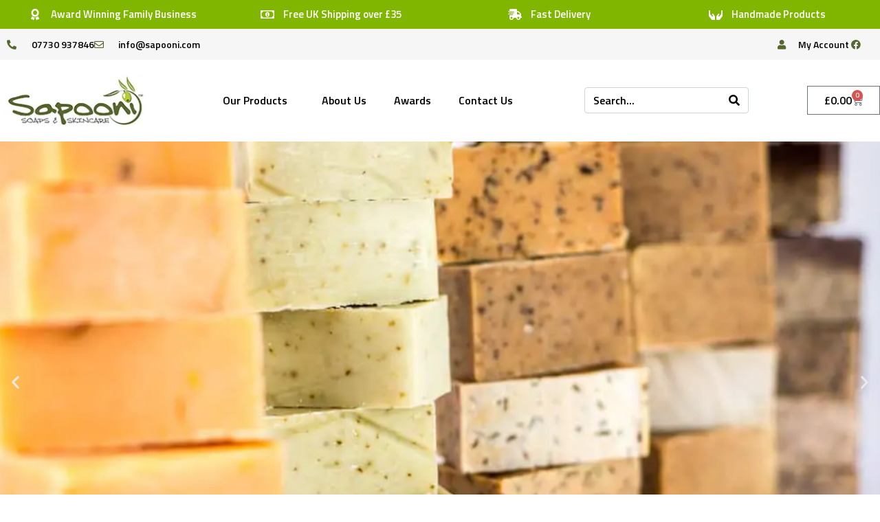

--- FILE ---
content_type: text/html; charset=UTF-8
request_url: https://sapooni.com/
body_size: 33669
content:
<!DOCTYPE html><html lang="en-GB"><head ><meta name="google-site-verification" content="TD4WK4ToXiBoXY30vtsAKdiGHEZj59GP2OO8PFJTk_U" />

<meta name="facebook-domain-verification" content="eki28j6dcuybkrsp7iu1d3vcdwy7ym" />

<script type="text/javascript">
    (function(c,l,a,r,i,t,y){
        c[a]=c[a]||function(){(c[a].q=c[a].q||[]).push(arguments)};
        t=l.createElement(r);t.async=1;t.src="https://www.clarity.ms/tag/"+i;
        y=l.getElementsByTagName(r)[0];y.parentNode.insertBefore(t,y);
    })(window, document, "clarity", "script", "ca3nnd9721");
</script>	<meta charset="UTF-8" />
	<meta name="viewport" content="width=device-width, initial-scale=1" />
	<meta name='robots' content='index, follow, max-image-preview:large, max-snippet:-1, max-video-preview:-1' />

<!-- Google Tag Manager by PYS -->
    <script data-cfasync="false" data-pagespeed-no-defer>
	    window.dataLayerPYS = window.dataLayerPYS || [];
	</script>
<!-- End Google Tag Manager by PYS -->
	<!-- This site is optimized with the Yoast SEO Premium plugin v26.8 (Yoast SEO v26.8) - https://yoast.com/product/yoast-seo-premium-wordpress/ -->
	<title>Natural Handmade Skincare &amp; Soaps Made in Cornwall | Sapooni</title>
	<meta name="description" content="We pride ourselves on the quality of our multi-award-winning handmade soap, skincare and soy candles, created with the finest ingredients." />
	<link rel="canonical" href="https://sapooni.com/" />
	<meta property="og:locale" content="en_GB" />
	<meta property="og:type" content="website" />
	<meta property="og:title" content="Home; Sapooni handmade soap, skincare and candles." />
	<meta property="og:description" content="We pride ourselves on the quality of our multi-award-winning handmade soap, skincare and soy candles, created with the finest ingredients." />
	<meta property="og:url" content="https://sapooni.com/" />
	<meta property="og:site_name" content="Sapooni" />
	<meta property="article:modified_time" content="2025-08-07T08:14:09+00:00" />
	<meta property="og:image" content="https://sapooni.com/wp-content/uploads/2021/09/Giftbox-TDB-e1614272256902-1.jpg" />
	<meta property="og:image:width" content="432" />
	<meta property="og:image:height" content="413" />
	<meta property="og:image:type" content="image/jpeg" />
	<meta name="twitter:card" content="summary_large_image" />
	<script type="application/ld+json" class="yoast-schema-graph">{"@context":"https://schema.org","@graph":[{"@type":"WebPage","@id":"https://sapooni.com/","url":"https://sapooni.com/","name":"Natural Handmade Skincare & Soaps Made in Cornwall | Sapooni","isPartOf":{"@id":"https://sapooni.com/#website"},"about":{"@id":"https://sapooni.com/#organization"},"primaryImageOfPage":{"@id":"https://sapooni.com/#primaryimage"},"image":{"@id":"https://sapooni.com/#primaryimage"},"thumbnailUrl":"https://sapooni.com/wp-content/uploads/2021/09/Giftbox-TDB-e1614272256902-1.jpg","datePublished":"2015-08-05T12:34:05+00:00","dateModified":"2025-08-07T08:14:09+00:00","description":"We pride ourselves on the quality of our multi-award-winning handmade soap, skincare and soy candles, created with the finest ingredients.","breadcrumb":{"@id":"https://sapooni.com/#breadcrumb"},"inLanguage":"en-GB","potentialAction":[{"@type":"ReadAction","target":["https://sapooni.com/"]}]},{"@type":"ImageObject","inLanguage":"en-GB","@id":"https://sapooni.com/#primaryimage","url":"https://sapooni.com/wp-content/uploads/2021/09/Giftbox-TDB-e1614272256902-1.jpg","contentUrl":"https://sapooni.com/wp-content/uploads/2021/09/Giftbox-TDB-e1614272256902-1.jpg","width":432,"height":413,"caption":"Teenage Dirtbag Soap Giftbox"},{"@type":"BreadcrumbList","@id":"https://sapooni.com/#breadcrumb","itemListElement":[{"@type":"ListItem","position":1,"name":"Home"}]},{"@type":"WebSite","@id":"https://sapooni.com/#website","url":"https://sapooni.com/","name":"Sapooni","description":"","publisher":{"@id":"https://sapooni.com/#organization"},"potentialAction":[{"@type":"SearchAction","target":{"@type":"EntryPoint","urlTemplate":"https://sapooni.com/?s={search_term_string}"},"query-input":{"@type":"PropertyValueSpecification","valueRequired":true,"valueName":"search_term_string"}}],"inLanguage":"en-GB"},{"@type":"Organization","@id":"https://sapooni.com/#organization","name":"Sapooni","url":"https://sapooni.com/","logo":{"@type":"ImageObject","inLanguage":"en-GB","@id":"https://sapooni.com/#/schema/logo/image/","url":"https://sapooni.com/wp-content/uploads/2021/02/sapooni-new-logo-green.jpg","contentUrl":"https://sapooni.com/wp-content/uploads/2021/02/sapooni-new-logo-green.jpg","width":1042,"height":388,"caption":"Sapooni"},"image":{"@id":"https://sapooni.com/#/schema/logo/image/"}}]}</script>
	<!-- / Yoast SEO Premium plugin. -->


<script type='application/javascript'  id='pys-version-script'>console.log('PixelYourSite Free version 11.1.5.2');</script>
<link rel='dns-prefetch' href='//fonts.googleapis.com' />
<link rel='dns-prefetch' href='//b1691274.smushcdn.com' />
<link rel="alternate" type="application/rss+xml" title="Sapooni &raquo; Feed" href="https://sapooni.com/feed/" />
<link rel="alternate" type="application/rss+xml" title="Sapooni &raquo; Comments Feed" href="https://sapooni.com/comments/feed/" />
<link rel="alternate" type="application/rss+xml" title="Sapooni &raquo; Home; Sapooni handmade soap, skincare and candles. Comments Feed" href="https://sapooni.com/sapooni/feed/" />
<link rel="alternate" title="oEmbed (JSON)" type="application/json+oembed" href="https://sapooni.com/wp-json/oembed/1.0/embed?url=https%3A%2F%2Fsapooni.com%2F" />
<link rel="alternate" title="oEmbed (XML)" type="text/xml+oembed" href="https://sapooni.com/wp-json/oembed/1.0/embed?url=https%3A%2F%2Fsapooni.com%2F&#038;format=xml" />
<style id='wp-img-auto-sizes-contain-inline-css' type='text/css'>
img:is([sizes=auto i],[sizes^="auto," i]){contain-intrinsic-size:3000px 1500px}
/*# sourceURL=wp-img-auto-sizes-contain-inline-css */
</style>
<link rel='stylesheet' id='swiper-css' href='https://sapooni.com/wp-content/plugins/elementor/assets/lib/swiper/v8/css/swiper.min.css?ver=8.4.5' type='text/css' media='all' />
<link rel='stylesheet' id='e-swiper-css' href='https://sapooni.com/wp-content/plugins/elementor/assets/css/conditionals/e-swiper.min.css?ver=3.34.2' type='text/css' media='all' />
<link rel='stylesheet' id='elementor-icons-shared-0-css' href='https://sapooni.com/wp-content/plugins/elementor/assets/lib/font-awesome/css/fontawesome.min.css?ver=5.15.3' type='text/css' media='all' />
<link rel='stylesheet' id='elementor-icons-fa-solid-css' href='https://sapooni.com/wp-content/plugins/elementor/assets/lib/font-awesome/css/solid.min.css?ver=5.15.3' type='text/css' media='all' />
<style id='wp-emoji-styles-inline-css' type='text/css'>

	img.wp-smiley, img.emoji {
		display: inline !important;
		border: none !important;
		box-shadow: none !important;
		height: 1em !important;
		width: 1em !important;
		margin: 0 0.07em !important;
		vertical-align: -0.1em !important;
		background: none !important;
		padding: 0 !important;
	}
/*# sourceURL=wp-emoji-styles-inline-css */
</style>
<link rel='stylesheet' id='jet-engine-frontend-css' href='https://sapooni.com/wp-content/plugins/jet-engine/assets/css/frontend.css?ver=3.6.8' type='text/css' media='all' />
<link rel='stylesheet' id='cm-noto-sans-font-css' href='[data-uri]' type='text/css' media='all' data-type="kppassive" data-kplinkhref="https://fonts.googleapis.com/css2?family=Noto+Sans:ital,wdth,wght@0,62.5..100,100..900;1,62.5..100,100..900&#038;display=swap" />
<link rel='stylesheet' id='consent-magic-css' href='https://sapooni.com/wp-content/plugins/consent-magic-pro/assets/css/style-public.min.css?ver=5.1.1' type='text/css' media='all' />
<link rel='stylesheet' id='woocommerce-layout-css' href='https://sapooni.com/wp-content/plugins/woocommerce/assets/css/woocommerce-layout.css?ver=10.4.3' type='text/css' media='all' />
<link rel='stylesheet' id='woocommerce-smallscreen-css' href='https://sapooni.com/wp-content/plugins/woocommerce/assets/css/woocommerce-smallscreen.css?ver=10.4.3' type='text/css' media='only screen and (max-width: 768px)' />
<link rel='stylesheet' id='woocommerce-general-css' href='https://sapooni.com/wp-content/plugins/woocommerce/assets/css/woocommerce.css?ver=10.4.3' type='text/css' media='all' />
<style id='woocommerce-inline-inline-css' type='text/css'>
.woocommerce form .form-row .required { visibility: visible; }
/*# sourceURL=woocommerce-inline-inline-css */
</style>
<link rel='stylesheet' id='jupiterx-popups-animation-css' href='https://sapooni.com/wp-content/plugins/jupiterx-core/includes/extensions/raven/assets/lib/animate/animate.min.css?ver=1.25.1' type='text/css' media='all' />
<link rel='stylesheet' id='jupiterx-css' href='https://sapooni.com/wp-content/uploads/jupiterx/compiler/jupiterx/1258f15.css?ver=1.25.1' type='text/css' media='all' />
<link rel='stylesheet' id='jet-menu-public-styles-css' href='https://sapooni.com/wp-content/plugins/jet-menu/assets/public/css/public.css?ver=2.4.10' type='text/css' media='all' />
<link rel='stylesheet' id='jet-popup-frontend-css' href='https://sapooni.com/wp-content/plugins/jet-popup/assets/css/jet-popup-frontend.css?ver=2.0.13' type='text/css' media='all' />
<link rel='stylesheet' id='photoswipe-css' href='https://sapooni.com/wp-content/plugins/woocommerce/assets/css/photoswipe/photoswipe.min.css?ver=10.4.3' type='text/css' media='all' />
<link rel='stylesheet' id='photoswipe-default-skin-css' href='https://sapooni.com/wp-content/plugins/woocommerce/assets/css/photoswipe/default-skin/default-skin.min.css?ver=10.4.3' type='text/css' media='all' />
<link rel='stylesheet' id='jet-woo-builder-css' href='https://sapooni.com/wp-content/plugins/jet-woo-builder/assets/css/frontend.css?ver=2.1.19' type='text/css' media='all' />
<style id='jet-woo-builder-inline-css' type='text/css'>
@font-face {
				font-family: "WooCommerce";
				font-weight: normal;
				font-style: normal;
				src: url("https://sapooni.com/wp-content/plugins/woocommerce/assets/fonts/WooCommerce.eot");
				src: url("https://sapooni.com/wp-content/plugins/woocommerce/assets/fonts/WooCommerce.eot?#iefix") format("embedded-opentype"),
					 url("https://sapooni.com/wp-content/plugins/woocommerce/assets/fonts/WooCommerce.woff") format("woff"),
					 url("https://sapooni.com/wp-content/plugins/woocommerce/assets/fonts/WooCommerce.ttf") format("truetype"),
					 url("https://sapooni.com/wp-content/plugins/woocommerce/assets/fonts/WooCommerce.svg#WooCommerce") format("svg");
			}
/*# sourceURL=jet-woo-builder-inline-css */
</style>
<link rel='stylesheet' id='jet-woo-builder-frontend-font-css' href='https://sapooni.com/wp-content/plugins/jet-woo-builder/assets/css/lib/jetwoobuilder-frontend-font/css/jetwoobuilder-frontend-font.css?ver=2.1.19' type='text/css' media='all' />
<link rel='stylesheet' id='jet-woo-builder-jupiterx-css' href='https://sapooni.com/wp-content/plugins/jet-woo-builder/includes/compatibility/packages/themes/jupiterx/assets/css/style.css?ver=2.1.19' type='text/css' media='all' />
<link rel='stylesheet' id='jupiterx-elements-dynamic-styles-css' href='https://sapooni.com/wp-content/uploads/jupiterx/compiler/jupiterx-elements-dynamic-styles/211e887.css?ver=1.25.1' type='text/css' media='all' />
<link rel='stylesheet' id='elementor-frontend-css' href='https://sapooni.com/wp-content/plugins/elementor/assets/css/frontend.min.css?ver=3.34.2' type='text/css' media='all' />
<link rel='stylesheet' id='widget-icon-list-css' href='https://sapooni.com/wp-content/plugins/elementor/assets/css/widget-icon-list.min.css?ver=3.34.2' type='text/css' media='all' />
<link rel='stylesheet' id='widget-nested-carousel-css' href='https://sapooni.com/wp-content/plugins/elementor-pro/assets/css/widget-nested-carousel.min.css?ver=3.34.2' type='text/css' media='all' />
<link rel='stylesheet' id='widget-image-css' href='https://sapooni.com/wp-content/plugins/elementor/assets/css/widget-image.min.css?ver=3.34.2' type='text/css' media='all' />
<link rel='stylesheet' id='widget-woocommerce-menu-cart-css' href='https://sapooni.com/wp-content/plugins/elementor-pro/assets/css/widget-woocommerce-menu-cart.min.css?ver=3.34.2' type='text/css' media='all' />
<link rel='stylesheet' id='elementor-icons-css' href='https://sapooni.com/wp-content/plugins/elementor/assets/lib/eicons/css/elementor-icons.min.css?ver=5.46.0' type='text/css' media='all' />
<link rel='stylesheet' id='font-awesome-css' href='https://sapooni.com/wp-content/plugins/elementor/assets/lib/font-awesome/css/font-awesome.min.css?ver=4.7.0' type='text/css' media='all' />
<link rel='stylesheet' id='jupiterx-core-raven-frontend-css' href='https://sapooni.com/wp-content/plugins/jupiterx-core/includes/extensions/raven/assets/css/frontend.min.css?ver=6.9' type='text/css' media='all' />
<link rel='stylesheet' id='elementor-post-11671-css' href='https://sapooni.com/wp-content/uploads/elementor/css/post-11671.css?ver=1769423772' type='text/css' media='all' />
<link rel='stylesheet' id='jet-tabs-frontend-css' href='https://sapooni.com/wp-content/plugins/jet-tabs/assets/css/jet-tabs-frontend.css?ver=2.2.8' type='text/css' media='all' />
<link rel='stylesheet' id='jet-tricks-frontend-css' href='https://sapooni.com/wp-content/plugins/jet-tricks/assets/css/jet-tricks-frontend.css?ver=1.5.2' type='text/css' media='all' />
<link rel='stylesheet' id='flatpickr-css' href='https://sapooni.com/wp-content/plugins/elementor/assets/lib/flatpickr/flatpickr.min.css?ver=4.6.13' type='text/css' media='all' />
<link rel='stylesheet' id='widget-slides-css' href='https://sapooni.com/wp-content/plugins/elementor-pro/assets/css/widget-slides.min.css?ver=3.34.2' type='text/css' media='all' />
<link rel='stylesheet' id='widget-heading-css' href='https://sapooni.com/wp-content/plugins/elementor/assets/css/widget-heading.min.css?ver=3.34.2' type='text/css' media='all' />
<link rel='stylesheet' id='e-animation-grow-css' href='https://sapooni.com/wp-content/plugins/elementor/assets/lib/animations/styles/e-animation-grow.min.css?ver=3.34.2' type='text/css' media='all' />
<link rel='stylesheet' id='e-animation-shrink-css' href='https://sapooni.com/wp-content/plugins/elementor/assets/lib/animations/styles/e-animation-shrink.min.css?ver=3.34.2' type='text/css' media='all' />
<link rel='stylesheet' id='e-animation-pulse-css' href='https://sapooni.com/wp-content/plugins/elementor/assets/lib/animations/styles/e-animation-pulse.min.css?ver=3.34.2' type='text/css' media='all' />
<link rel='stylesheet' id='e-animation-pop-css' href='https://sapooni.com/wp-content/plugins/elementor/assets/lib/animations/styles/e-animation-pop.min.css?ver=3.34.2' type='text/css' media='all' />
<link rel='stylesheet' id='e-animation-grow-rotate-css' href='https://sapooni.com/wp-content/plugins/elementor/assets/lib/animations/styles/e-animation-grow-rotate.min.css?ver=3.34.2' type='text/css' media='all' />
<link rel='stylesheet' id='e-animation-wobble-skew-css' href='https://sapooni.com/wp-content/plugins/elementor/assets/lib/animations/styles/e-animation-wobble-skew.min.css?ver=3.34.2' type='text/css' media='all' />
<link rel='stylesheet' id='e-animation-buzz-out-css' href='https://sapooni.com/wp-content/plugins/elementor/assets/lib/animations/styles/e-animation-buzz-out.min.css?ver=3.34.2' type='text/css' media='all' />
<link rel='stylesheet' id='widget-spacer-css' href='https://sapooni.com/wp-content/plugins/elementor/assets/css/widget-spacer.min.css?ver=3.34.2' type='text/css' media='all' />
<link rel='stylesheet' id='elementor-post-788-css' href='https://sapooni.com/wp-content/uploads/elementor/css/post-788.css?ver=1769423785' type='text/css' media='all' />
<link rel='stylesheet' id='elementor-post-11674-css' href='https://sapooni.com/wp-content/uploads/elementor/css/post-11674.css?ver=1769423772' type='text/css' media='all' />
<link rel='stylesheet' id='elementor-post-11686-css' href='https://sapooni.com/wp-content/uploads/elementor/css/post-11686.css?ver=1769423771' type='text/css' media='all' />
<link rel='stylesheet' id='pmw-public-elementor-fix-css' href='https://sapooni.com/wp-content/plugins/woocommerce-google-adwords-conversion-tracking-tag/css/public/elementor-fix.css?ver=1.54.1' type='text/css' media='all' />
<link rel='stylesheet' id='wprevpro_w3-css' href='https://sapooni.com/wp-content/plugins/wp-review-slider-pro-premium/public/css/wprevpro_w3_min.css?ver=12.6.1_1' type='text/css' media='all' />
<style id='wprevpro_w3-inline-css' type='text/css'>
#wprev-slider-1 .wprevpro_star_imgs{color:#69ce10;}#wprev-slider-1 .wprsp-star{color:#69ce10;}#wprev-slider-1 .wprevpro_star_imgs span.svgicons{background:#69ce10;}#wprev-slider-1 .wprev_preview_bradius_T1{border-radius:0px;}#wprev-slider-1 .wprev_preview_bg1_T1{background:#fdfdfd;}#wprev-slider-1 .wprev_preview_bg2_T1{background:#eeeeee;}#wprev-slider-1 .wprev_preview_tcolor1_T1{color:#555555;}#wprev-slider-1 .wprev_preview_tcolor2_T1{color:#555555;}#wprev-slider-1 .wprev_preview_bg1_T1::after{border-top:30px solid #fdfdfd;}#wprev-slider-1_widget .wprevpro_star_imgs{color:#69ce10;}#wprev-slider-1_widget .wprsp-star{color:#69ce10;}#wprev-slider-1_widget .wprevpro_star_imgs span.svgicons{background:#69ce10;}#wprev-slider-1_widget .wprev_preview_bradius_T1_widget{border-radius:0px;}#wprev-slider-1_widget .wprev_preview_bg1_T1_widget{background:#fdfdfd;}#wprev-slider-1_widget .wprev_preview_bg2_T1_widget{background:#eeeeee;}#wprev-slider-1_widget .wprev_preview_tcolor1_T1_widget{color:#555555;}#wprev-slider-1_widget .wprev_preview_tcolor2_T1_widget{color:#555555;}#wprev-slider-1_widget .wprev_preview_bg1_T1_widget::after{border-top:30px solid #fdfdfd;}
/*# sourceURL=wprevpro_w3-inline-css */
</style>
<link rel='stylesheet' id='elementor-gf-local-roboto-css' href='https://sapooni.com/wp-content/uploads/elementor/google-fonts/css/roboto.css?ver=1744636882' type='text/css' media='all' />
<link rel='stylesheet' id='elementor-gf-local-robotoslab-css' href='https://sapooni.com/wp-content/uploads/elementor/google-fonts/css/robotoslab.css?ver=1744636884' type='text/css' media='all' />
<link rel='stylesheet' id='elementor-gf-local-titilliumweb-css' href='https://sapooni.com/wp-content/uploads/elementor/google-fonts/css/titilliumweb.css?ver=1744636885' type='text/css' media='all' />
<link rel='stylesheet' id='elementor-icons-fa-regular-css' href='https://sapooni.com/wp-content/plugins/elementor/assets/lib/font-awesome/css/regular.min.css?ver=5.15.3' type='text/css' media='all' />
<link rel='stylesheet' id='elementor-icons-fa-brands-css' href='https://sapooni.com/wp-content/plugins/elementor/assets/lib/font-awesome/css/brands.min.css?ver=5.15.3' type='text/css' media='all' />
<script type="text/javascript" src="https://sapooni.com/wp-includes/js/jquery/jquery.min.js?ver=3.7.1" id="jquery-core-js"></script>
<script type="text/javascript" src="https://sapooni.com/wp-includes/js/jquery/jquery-migrate.min.js?ver=3.4.1" id="jquery-migrate-js"></script>
<script type="text/javascript" id="jquery-js-after">
/* <![CDATA[ */

					function optimocha_getCookie(name) {
						var v = document.cookie.match("(^|;) ?" + name + "=([^;]*)(;|$)");
						return v ? v[2] : null;
					}

					function optimocha_check_wc_cart_script() {
					var cart_src = "https://sapooni.com/wp-content/plugins/woocommerce/assets/js/frontend/cart-fragments.min.js";
					var script_id = "optimocha_loaded_wc_cart_fragments";

						if( document.getElementById(script_id) !== null ) {
							return false;
						}

						if( optimocha_getCookie("woocommerce_cart_hash") ) {
							var script = document.createElement("script");
							script.id = script_id;
							script.src = cart_src;
							script.async = true;
							document.head.appendChild(script);
						}
					}

					optimocha_check_wc_cart_script();
					document.addEventListener("click", function(){setTimeout(optimocha_check_wc_cart_script,1000);});
					
//# sourceURL=jquery-js-after
/* ]]> */
</script>
<script type="text/javascript" src="https://sapooni.com/wp-content/plugins/woocommerce/assets/js/jquery-blockui/jquery.blockUI.min.js?ver=2.7.0-wc.10.4.3" id="wc-jquery-blockui-js" defer="defer" data-wp-strategy="defer"></script>
<script type="text/javascript" id="wc-add-to-cart-js-extra">
/* <![CDATA[ */
var wc_add_to_cart_params = {"ajax_url":"/wp-admin/admin-ajax.php","wc_ajax_url":"/?wc-ajax=%%endpoint%%","i18n_view_cart":"View basket","cart_url":"https://sapooni.com/cart/","is_cart":"","cart_redirect_after_add":"yes"};
//# sourceURL=wc-add-to-cart-js-extra
/* ]]> */
</script>
<script type="text/javascript" src="https://sapooni.com/wp-content/plugins/woocommerce/assets/js/frontend/add-to-cart.min.js?ver=10.4.3" id="wc-add-to-cart-js" defer="defer" data-wp-strategy="defer"></script>
<script type="text/javascript" src="https://sapooni.com/wp-content/plugins/woocommerce/assets/js/js-cookie/js.cookie.min.js?ver=2.1.4-wc.10.4.3" id="wc-js-cookie-js" defer="defer" data-wp-strategy="defer"></script>
<script type="text/javascript" id="woocommerce-js-extra">
/* <![CDATA[ */
var woocommerce_params = {"ajax_url":"/wp-admin/admin-ajax.php","wc_ajax_url":"/?wc-ajax=%%endpoint%%","i18n_password_show":"Show password","i18n_password_hide":"Hide password"};
//# sourceURL=woocommerce-js-extra
/* ]]> */
</script>
<script type="text/javascript" src="https://sapooni.com/wp-content/plugins/woocommerce/assets/js/frontend/woocommerce.min.js?ver=10.4.3" id="woocommerce-js" defer="defer" data-wp-strategy="defer"></script>
<script type="text/javascript" src="https://sapooni.com/wp-content/themes/jupiterx/lib/admin/assets/lib/webfont/webfont.min.js?ver=1.6.26" id="jupiterx-webfont-js"></script>
<script type="text/javascript" id="jupiterx-webfont-js-after">
/* <![CDATA[ */
WebFont.load({
				google: {
					families: ['Titillium Web:100,200,300,400,500,600,700,800,900,100italic,200italic,300italic,400italic,500italic,600italic,700italic,800italic,900italic']
				}
			});
//# sourceURL=jupiterx-webfont-js-after
/* ]]> */
</script>
<script type="text/javascript" src="https://sapooni.com/wp-content/themes/jupiterx/lib/assets/dist/js/utils.min.js?ver=1.25.1" id="jupiterx-utils-js"></script>
<script type="text/javascript" src="https://sapooni.com/wp-includes/js/dist/hooks.min.js?ver=dd5603f07f9220ed27f1" id="wp-hooks-js"></script>
<script type="text/javascript" id="wpm-js-extra">
/* <![CDATA[ */
var wpm = {"ajax_url":"https://sapooni.com/wp-admin/admin-ajax.php","root":"https://sapooni.com/wp-json/","nonce_wp_rest":"c72ee1dda9","nonce_ajax":"ac89838665"};
//# sourceURL=wpm-js-extra
/* ]]> */
</script>
<script type="text/javascript" src="https://sapooni.com/wp-content/plugins/woocommerce-google-adwords-conversion-tracking-tag/js/public/free/wpm-public.p1.min.js?ver=1.54.1" id="wpm-js"></script>
<script type="text/javascript" src="https://sapooni.com/wp-content/plugins/pixelyoursite/dist/scripts/jquery.bind-first-0.2.3.min.js?ver=0.2.3" id="jquery-bind-first-js"></script>
<script type="text/javascript" src="https://sapooni.com/wp-content/plugins/pixelyoursite/dist/scripts/js.cookie-2.1.3.min.js?ver=2.1.3" id="js-cookie-pys-js"></script>
<script type="text/javascript" src="https://sapooni.com/wp-content/plugins/pixelyoursite/dist/scripts/tld.min.js?ver=2.3.1" id="js-tld-js"></script>
<script type="text/javascript" id="pys-js-extra">
/* <![CDATA[ */
var pysOptions = {"staticEvents":[],"dynamicEvents":{"automatic_event_form":{"ga":{"delay":0,"type":"dyn","name":"Form","trackingIds":["G-55316E2557"],"eventID":"03b98d26-0722-4ac0-94b3-dc5069a0762e","params":{"page_title":"Home; Sapooni handmade soap, skincare and candles.","post_type":"page","post_id":788,"plugin":"PixelYourSite","user_role":"guest","event_url":"sapooni.com/"},"e_id":"automatic_event_form","ids":[],"hasTimeWindow":false,"timeWindow":0,"pixelIds":[],"woo_order":"","edd_order":""}},"automatic_event_download":{"ga":{"delay":0,"type":"dyn","name":"Download","extensions":["","doc","exe","js","pdf","ppt","tgz","zip","xls"],"trackingIds":["G-55316E2557"],"eventID":"eff1212e-aa65-4f0c-8e7b-b656b3f99017","params":{"page_title":"Home; Sapooni handmade soap, skincare and candles.","post_type":"page","post_id":788,"plugin":"PixelYourSite","user_role":"guest","event_url":"sapooni.com/"},"e_id":"automatic_event_download","ids":[],"hasTimeWindow":false,"timeWindow":0,"pixelIds":[],"woo_order":"","edd_order":""}},"automatic_event_comment":{"ga":{"delay":0,"type":"dyn","name":"Comment","trackingIds":["G-55316E2557"],"eventID":"51490ae6-e163-4e4e-b255-ea43c704c205","params":{"page_title":"Home; Sapooni handmade soap, skincare and candles.","post_type":"page","post_id":788,"plugin":"PixelYourSite","user_role":"guest","event_url":"sapooni.com/"},"e_id":"automatic_event_comment","ids":[],"hasTimeWindow":false,"timeWindow":0,"pixelIds":[],"woo_order":"","edd_order":""}},"automatic_event_scroll":{"ga":{"delay":0,"type":"dyn","name":"PageScroll","scroll_percent":30,"trackingIds":["G-55316E2557"],"eventID":"5d958271-3a75-4728-b2f5-0f54f3ffe67c","params":{"page_title":"Home; Sapooni handmade soap, skincare and candles.","post_type":"page","post_id":788,"plugin":"PixelYourSite","user_role":"guest","event_url":"sapooni.com/"},"e_id":"automatic_event_scroll","ids":[],"hasTimeWindow":false,"timeWindow":0,"pixelIds":[],"woo_order":"","edd_order":""}},"automatic_event_time_on_page":{"ga":{"delay":0,"type":"dyn","name":"TimeOnPage","time_on_page":30,"trackingIds":["G-55316E2557"],"eventID":"73e588ce-c0b5-4220-8883-adfc959976ef","params":{"page_title":"Home; Sapooni handmade soap, skincare and candles.","post_type":"page","post_id":788,"plugin":"PixelYourSite","user_role":"guest","event_url":"sapooni.com/"},"e_id":"automatic_event_time_on_page","ids":[],"hasTimeWindow":false,"timeWindow":0,"pixelIds":[],"woo_order":"","edd_order":""}}},"triggerEvents":[],"triggerEventTypes":[],"ga":{"trackingIds":["G-55316E2557"],"commentEventEnabled":true,"downloadEnabled":true,"formEventEnabled":true,"crossDomainEnabled":false,"crossDomainAcceptIncoming":false,"crossDomainDomains":[],"isDebugEnabled":[],"serverContainerUrls":{"G-55316E2557":{"enable_server_container":"","server_container_url":"","transport_url":""}},"additionalConfig":{"G-55316E2557":{"first_party_collection":true}},"disableAdvertisingFeatures":false,"disableAdvertisingPersonalization":false,"wooVariableAsSimple":true,"custom_page_view_event":false},"debug":"","siteUrl":"https://sapooni.com","ajaxUrl":"https://sapooni.com/wp-admin/admin-ajax.php","ajax_event":"cf35301a4f","enable_remove_download_url_param":"1","cookie_duration":"7","last_visit_duration":"60","enable_success_send_form":"","ajaxForServerEvent":"1","ajaxForServerStaticEvent":"1","useSendBeacon":"1","send_external_id":"1","external_id_expire":"180","track_cookie_for_subdomains":"1","google_consent_mode":"1","gdpr":{"ajax_enabled":false,"all_disabled_by_api":false,"facebook_disabled_by_api":false,"analytics_disabled_by_api":false,"google_ads_disabled_by_api":false,"pinterest_disabled_by_api":false,"bing_disabled_by_api":false,"reddit_disabled_by_api":false,"externalID_disabled_by_api":false,"facebook_prior_consent_enabled":true,"analytics_prior_consent_enabled":true,"google_ads_prior_consent_enabled":null,"pinterest_prior_consent_enabled":true,"bing_prior_consent_enabled":true,"cookiebot_integration_enabled":false,"cookiebot_facebook_consent_category":"marketing","cookiebot_analytics_consent_category":"statistics","cookiebot_tiktok_consent_category":"marketing","cookiebot_google_ads_consent_category":"marketing","cookiebot_pinterest_consent_category":"marketing","cookiebot_bing_consent_category":"marketing","consent_magic_integration_enabled":true,"real_cookie_banner_integration_enabled":false,"cookie_notice_integration_enabled":false,"cookie_law_info_integration_enabled":false,"analytics_storage":{"enabled":true,"value":"granted","filter":false},"ad_storage":{"enabled":true,"value":"granted","filter":false},"ad_user_data":{"enabled":true,"value":"granted","filter":false},"ad_personalization":{"enabled":true,"value":"granted","filter":false}},"cookie":{"disabled_all_cookie":false,"disabled_start_session_cookie":false,"disabled_advanced_form_data_cookie":false,"disabled_landing_page_cookie":false,"disabled_first_visit_cookie":false,"disabled_trafficsource_cookie":false,"disabled_utmTerms_cookie":false,"disabled_utmId_cookie":false},"tracking_analytics":{"TrafficSource":"direct","TrafficLanding":"undefined","TrafficUtms":[],"TrafficUtmsId":[]},"GATags":{"ga_datalayer_type":"default","ga_datalayer_name":"dataLayerPYS"},"woo":{"enabled":true,"enabled_save_data_to_orders":true,"addToCartOnButtonEnabled":true,"addToCartOnButtonValueEnabled":true,"addToCartOnButtonValueOption":"price","singleProductId":null,"removeFromCartSelector":"form.woocommerce-cart-form .remove","addToCartCatchMethod":"add_cart_hook","is_order_received_page":false,"containOrderId":false},"edd":{"enabled":false},"cache_bypass":"1770126638"};
//# sourceURL=pys-js-extra
/* ]]> */
</script>
<script type="text/javascript" src="https://sapooni.com/wp-content/plugins/pixelyoursite/dist/scripts/public.js?ver=11.1.5.2" id="pys-js"></script>
<script type="text/javascript" id="consent-magic-js-extra">
/* <![CDATA[ */
var CS_Data = {"nn_cookie_ids":[],"non_necessary_cookies":[],"cookielist":{"1935":{"term_id":1935,"name":"Necessary","slug":"necessary","ignore":0},"1936":{"term_id":1936,"name":"Analytics","slug":"analytics","ignore":0},"1937":{"term_id":1937,"name":"Marketing","slug":"marketing","ignore":0},"1938":{"term_id":1938,"name":"Google Fonts","slug":"googlefonts","ignore":"1"},"1939":{"term_id":1939,"name":"Unassigned","slug":"unassigned","ignore":"1"},"1940":{"term_id":1940,"name":"Embedded Videos","slug":"embedded_video","ignore":0}},"ajax_url":"https://sapooni.com/wp-admin/admin-ajax.php","current_lang":"en","security":"7406b17a9f","consentVersion":"1","cs_cookie_domain":"","privacy_length":"250","cs_expire_days":"180","cs_script_cat":{"facebook":0,"analytics":0,"gads":0,"pinterest":0,"bing":0,"adsense":0,"hubspot":0,"matomo":0,"maps":0,"addthis":0,"sharethis":0,"soundcloud":0,"slideshare":0,"instagram":0,"hotjar":0,"tiktok":0,"twitter":0,"youtube":0,"googlefonts":0,"google_captcha":0,"reddit":0,"pys":1935,"conversion_exporter":1937},"cs_proof_expire":"360","cs_default_close_on_scroll":"60","cs_track_analytics":"","test_prefix":"","cs_refresh_after_consent":"","cs_consent_for_pys":"1","cs_track_before_consent_expressed_for_pys":"1","cs_video_placeholder_text":"","cs_google_consent_mode":{"analytics_storage":{"filter":0,"category":0},"ad_storage":{"filter":0,"category":0},"ad_user_data":{"filter":0,"category":0},"ad_personalization":{"filter":0,"category":0}},"cs_google_consent_mode_enabled":"","cs_bing_consent_mode":{"ad_storage":{"filter":0,"category":0}},"cs_bing_consent_mode_enabled":"","cs_reddit_ldu_mode":"0","cs_url_passthrough_mode":{"enabled":false,"value":false,"filter":false},"cs_meta_ldu_mode":"0","cs_block_video_personal_data":"0","cs_necessary_cat_id":"1935","cs_cache_label":"1770126638","cs_cache_enabled":"1","cs_active_rule":"","cs_active_rule_name":"false","cs_showing_rule_until_express_consent":"0","cs_minimum_recommended":{"1936":0,"1940":0,"1937":0,"cs_enabled_advanced_matching":0,"cs_enabled_server_side":0},"cs_deny_consent_for_close":"","cs_run_scripts":"0","cs_iab":{"enabled":0,"native_scripts":false},"cs_translations":{"cs_iab_name":"Name","cs_iab_domain":"Domain","cs_iab_purposes":"Purposes","cs_iab_expiry":"Expiry","cs_iab_type":"Type","cs_iab_cookie_details":"Cookie Details","cs_iab_years":"% year(s)","cs_iab_months":"% month(s)","cs_iab_days":"% day(s)","cs_iab_hours":"% hour(s)","cs_iab_minutes":"% minute(s)","cs_iab_legitimate_interest":"Legitimate Interest","cs_iab_privacy_policy":"Privacy policy","cs_iab_special_purposes":"Special Purposes","cs_iab_features":"Features","cs_iab_special_features":"Special Features","cs_iab_data_categories":"Data categories","cs_iab_storage_methods":"Storage methods or accessing","cs_iab_cookies_and_others":"Cookies and others","cs_iab_other_methods":"Other methods","cs_iab_consent_preferences":"Consent Preferences","cs_iab_cookie_refreshed":"Cookie expiry may be refreshed","cs_iab_show_cookie_details":"Show cookie details","cs_iab_nodata":"No data","cs_iab_btn_text_allow":"Allow"},"cs_design_type":"","cs_embedded_video":{"block":false},"cs_wp_consent_api":{"enabled":false,"consent_type":"optin","categories":{"statistics":{"name":"Statistics","slug":"statistics","ids":[1936]},"preferences":{"name":"Preferences","slug":"preferences","ids":[1940]},"marketing":{"name":"Marketing","slug":"marketing","ids":[1937]},"functional":{"name":"Functional","slug":"functional","ids":[]},"statistics-anonymous":{"name":"Statistics-anonymous","slug":"statistics-anonymous","ids":[]}}},"cs_conversion_exporter":{"load_cookies":true},"version":"5.1.1"};
var cs_log_object = {"ajaxurl":"https://sapooni.com/wp-admin/admin-ajax.php"};
//# sourceURL=consent-magic-js-extra
/* ]]> */
</script>
<script type="text/javascript" src="https://sapooni.com/wp-content/plugins/consent-magic-pro/assets/scripts/cs-public.min.js?ver=1770126637" id="consent-magic-js"></script>
<script type="text/javascript" src="https://sapooni.com/wp-content/plugins/wp-review-slider-pro-premium/public/js/wprs-slick.min.js?ver=12.6.1_1" id="wp-review-slider-pro_slick-min-js"></script>
<script type="text/javascript" src="https://sapooni.com/wp-content/plugins/wp-review-slider-pro-premium/public/js/wprs-combined.min.js?ver=12.6.1_1" id="wp-review-slider-pro_unslider_comb-min-js"></script>
<script type="text/javascript" id="wp-review-slider-pro_plublic-min-js-extra">
/* <![CDATA[ */
var wprevpublicjs_script_vars = {"wpfb_nonce":"053a8d47a9","wpfb_ajaxurl":"https://sapooni.com/wp-admin/admin-ajax.php","wprevpluginsurl":"https://sapooni.com/wp-content/plugins/wp-review-slider-pro-premium","page_id":"788"};
//# sourceURL=wp-review-slider-pro_plublic-min-js-extra
/* ]]> */
</script>
<script type="text/javascript" src="https://sapooni.com/wp-content/plugins/wp-review-slider-pro-premium/public/js/wprev-public.min.js?ver=12.6.1_1" id="wp-review-slider-pro_plublic-min-js"></script>
<link rel="https://api.w.org/" href="https://sapooni.com/wp-json/" /><link rel="alternate" title="JSON" type="application/json" href="https://sapooni.com/wp-json/wp/v2/pages/788" /><link rel="EditURI" type="application/rsd+xml" title="RSD" href="https://sapooni.com/xmlrpc.php?rsd" />
<meta name="generator" content="WordPress 6.9" />
<meta name="generator" content="WooCommerce 10.4.3" />
<link rel='shortlink' href='https://sapooni.com/' />
	<noscript><style>.woocommerce-product-gallery{ opacity: 1 !important; }</style></noscript>
	<meta name="generator" content="Elementor 3.34.2; features: additional_custom_breakpoints; settings: css_print_method-external, google_font-enabled, font_display-auto">
<!-- Google Tag Manager -->
<script data-type="kppassive" data-kpscriptsrc="[data-uri]"></script>
<!-- End Google Tag Manager -->

<meta name="google-site-verification" content="7OVQEoJAA4VXc2xLIgeDxkuTqIazdTQ3HOCxD10l9cs" />

<!-- START Pixel Manager for WooCommerce -->

		<script>

			window.wpmDataLayer = window.wpmDataLayer || {};
			window.wpmDataLayer = Object.assign(window.wpmDataLayer, {"cart":{},"cart_item_keys":{},"version":{"number":"1.54.1","pro":false,"eligible_for_updates":false,"distro":"fms","beta":false,"show":true},"pixels":{"facebook":{"pixel_id":"1728313030644131","dynamic_remarketing":{"id_type":"sku"},"capi":false,"advanced_matching":false,"exclusion_patterns":[],"fbevents_js_url":"https://connect.facebook.net/en_US/fbevents.js"}},"shop":{"list_name":"Front Page","list_id":"front_page","page_type":"front_page","currency":"GBP","selectors":{"addToCart":[],"beginCheckout":[]},"order_duplication_prevention":true,"view_item_list_trigger":{"test_mode":false,"background_color":"green","opacity":0.5,"repeat":true,"timeout":1000,"threshold":0.80000000000000004},"variations_output":true,"session_active":false},"page":{"id":788,"title":"Home; Sapooni handmade soap, skincare and candles.","type":"page","categories":[],"parent":{"id":0,"title":"Home; Sapooni handmade soap, skincare and candles.","type":"page","categories":[]}},"general":{"user_logged_in":false,"scroll_tracking_thresholds":[],"page_id":788,"exclude_domains":[],"server_2_server":{"active":false,"user_agent_exclude_patterns":[],"ip_exclude_list":[],"pageview_event_s2s":{"is_active":false,"pixels":["facebook"]}},"consent_management":{"explicit_consent":false},"lazy_load_pmw":false,"chunk_base_path":"https://sapooni.com/wp-content/plugins/woocommerce-google-adwords-conversion-tracking-tag/js/public/free/","modules":{"load_deprecated_functions":true}}});

		</script>

		
<!-- END Pixel Manager for WooCommerce -->
			<style>
				.e-con.e-parent:nth-of-type(n+4):not(.e-lazyloaded):not(.e-no-lazyload),
				.e-con.e-parent:nth-of-type(n+4):not(.e-lazyloaded):not(.e-no-lazyload) * {
					background-image: none !important;
				}
				@media screen and (max-height: 1024px) {
					.e-con.e-parent:nth-of-type(n+3):not(.e-lazyloaded):not(.e-no-lazyload),
					.e-con.e-parent:nth-of-type(n+3):not(.e-lazyloaded):not(.e-no-lazyload) * {
						background-image: none !important;
					}
				}
				@media screen and (max-height: 640px) {
					.e-con.e-parent:nth-of-type(n+2):not(.e-lazyloaded):not(.e-no-lazyload),
					.e-con.e-parent:nth-of-type(n+2):not(.e-lazyloaded):not(.e-no-lazyload) * {
						background-image: none !important;
					}
				}
			</style>
			<link rel="icon" href="https://b1691274.smushcdn.com/1691274/wp-content/uploads/2020/03/cropped-icon-100x100.png?lossy=0&strip=1&webp=1" sizes="32x32" />
<link rel="icon" href="https://b1691274.smushcdn.com/1691274/wp-content/uploads/2020/03/cropped-icon-400x400.png?lossy=0&strip=1&webp=1" sizes="192x192" />
<link rel="apple-touch-icon" href="https://b1691274.smushcdn.com/1691274/wp-content/uploads/2020/03/cropped-icon-400x400.png?lossy=0&strip=1&webp=1" />
<meta name="msapplication-TileImage" content="https://sapooni.com/wp-content/uploads/2020/03/cropped-icon-400x400.png" />
		<style type="text/css" id="wp-custom-css">
			.woocommerce ul.products li.product a img {
	height:265px;
	object-fit:cover;
}

.raven-nav-menu ul.sub-menu {
	margin: 0 5px;
}

.quantity input[type=number] {
	display: none!important;
}

.return-to-shop .wc-backward {
	background-color: #80B500!important;
	border-color: #80B500!important;
}

.widget_shopping_cart_content .checkout {
	background-color: #80B500!important;
	border-color: #80B500!important;
}


.page-id-5 .woocommerce-message .wc-forward {
	background-color: #80B500!important;
	border-color: #80B500!important;
}

.jupiterx-continue-shopping:hover {
	border-color: #55682f!important;
	background-color: #55682f!important;
}

.swiper-slide-contents .elementor-slide-button {
	text-shadow: none;
}

.woocommerce ul.products li.product span.posted_in {
	display:none !important;
}

.woocommerce-cart .cart-collaterals .cross-sells {
	display:none !important;
}

.woocommerce .woocommerce-MyAccount-navigation ul li.is-active {
	background-color:#80B500;
}

.woocommerce .woocommerce-MyAccount-navigation ul li a {
	color:#000;
}

.woocommerce .woocommerce-MyAccount-navigation {
	margin-top:50px;
	margin-bottom:50px;
}

.woocommerce-account .woocommerce-MyAccount-content {
	margin-top:50px;
	margin-bottom:50px;
}

.woocommerce table.my_account_orders .button {
	background-color: #80B500 !important;
  border-color: #80B500 !important;
}

.woocommerce div.jupiterx-wc-loadmore-wrapper a.jupiterx-wc-load-more {
	margin-top:30px;
}

button wc-forward {
	background-color: #80b500
}

.coupon label {
	display: none;
}



@media (max-width: 575.98px) {
	.jupiterx-wc-steps {
		display: none;
	}
	.woocommerce-cart .woocommerce .jupiterx-continue-shopping {
		margin-bottom: 0px;
	}
}

@media screen and (max-width: 480px) {
	.elementor-11711 .elementor-element.elementor-element-f87763d > .elementor-element-populated > .elementor-widget-wrap {
		padding: 20px!important;
	}
}


/* add spacing above/below headers inside product tabs */
.elementor-tabs .elementor-tab-content h2,
.elementor-tabs .elementor-tab-content h3,
.elementor-tabs .elementor-tab-content h4 {
  margin-top: 1.5em!important;
  margin-bottom: 0.75em!important;
}

		</style>
		<style>
.woocommerce div.product.elementor .woocommerce-variation-add-to-cart .quantity input {
height:50px!important;
}
.single-product div.product .single_add_to_cart_button {
height:50px!important;
margin-left:10px!important;
}
.woocommerce div.product form.cart div.quantity input {
height:50px!important; }
</style></head><body class="home wp-singular page-template page-template-elementor_header_footer page page-id-788 wp-theme-jupiterx no-js theme-jupiterx woocommerce-no-js jet-mega-menu-location elementor-default elementor-template-full-width elementor-kit-11671 elementor-page elementor-page-788" itemscope="itemscope" itemtype="http://schema.org/WebPage"><!-- Google Tag Manager (noscript) -->
<noscript><iframe
height="0" width="0" style="display:none;visibility:hidden" data-type="kppassive" data-kpvideosrc="https://www.googletagmanager.com/ns.html?id=GTM-P2C4QQQ"></iframe></noscript>
<!-- End Google Tag Manager (noscript) -->
<a class="jupiterx-a11y jupiterx-a11y-skip-navigation-link" href="#jupiterx-main">Skip to content</a><div class="jupiterx-site"><header class="jupiterx-header" data-jupiterx-settings="{&quot;breakpoint&quot;:&quot;767.98&quot;,&quot;behavior&quot;:&quot;&quot;}" role="banner" itemscope="itemscope" itemtype="http://schema.org/WPHeader">		<header data-elementor-type="header" data-elementor-id="11674" class="elementor elementor-11674 elementor-location-header" data-elementor-post-type="elementor_library">
			<div class="elementor-element elementor-element-1c59c98 e-flex e-con-boxed e-con e-parent" data-id="1c59c98" data-element_type="container" data-settings="{&quot;background_background&quot;:&quot;classic&quot;}">
					<div class="e-con-inner">
				<div class="elementor-element elementor-element-000c9db elementor-widget elementor-widget-n-carousel" data-id="000c9db" data-element_type="widget" data-settings="{&quot;carousel_items&quot;:[{&quot;slide_title&quot;:&quot;Slide #1&quot;,&quot;_id&quot;:&quot;eb39f12&quot;},{&quot;slide_title&quot;:&quot;Slide #2&quot;,&quot;_id&quot;:&quot;dc6f80b&quot;},{&quot;slide_title&quot;:&quot;Slide #3&quot;,&quot;_id&quot;:&quot;937b594&quot;},{&quot;_id&quot;:&quot;923eebb&quot;,&quot;slide_title&quot;:&quot;Slide #4&quot;}],&quot;slides_to_show&quot;:&quot;4&quot;,&quot;slides_to_scroll&quot;:&quot;1&quot;,&quot;slides_to_show_tablet&quot;:&quot;2&quot;,&quot;slides_to_show_mobile&quot;:&quot;1&quot;,&quot;autoplay&quot;:&quot;yes&quot;,&quot;autoplay_speed&quot;:5000,&quot;pause_on_hover&quot;:&quot;yes&quot;,&quot;pause_on_interaction&quot;:&quot;yes&quot;,&quot;infinite&quot;:&quot;yes&quot;,&quot;speed&quot;:500,&quot;offset_sides&quot;:&quot;none&quot;,&quot;image_spacing_custom&quot;:{&quot;unit&quot;:&quot;px&quot;,&quot;size&quot;:10,&quot;sizes&quot;:[]},&quot;image_spacing_custom_tablet&quot;:{&quot;unit&quot;:&quot;px&quot;,&quot;size&quot;:&quot;&quot;,&quot;sizes&quot;:[]},&quot;image_spacing_custom_mobile&quot;:{&quot;unit&quot;:&quot;px&quot;,&quot;size&quot;:&quot;&quot;,&quot;sizes&quot;:[]}}" data-widget_type="nested-carousel.default">
				<div class="elementor-widget-container">
							<div class="e-n-carousel swiper" role="region" aria-roledescription="carousel" aria-label="Carousel" dir="ltr">
			<div class="swiper-wrapper" aria-live="off">
										<div class="swiper-slide" data-slide="1" role="group" aria-roledescription="slide" aria-label="1 of 4">
							<div class="elementor-element elementor-element-a230b0d e-flex e-con-boxed e-con e-child" data-id="a230b0d" data-element_type="container">
					<div class="e-con-inner">
				<div class="elementor-element elementor-element-3339547 elementor-align-center elementor-icon-list--layout-traditional elementor-list-item-link-full_width elementor-widget elementor-widget-icon-list" data-id="3339547" data-element_type="widget" data-widget_type="icon-list.default">
				<div class="elementor-widget-container">
							<ul class="elementor-icon-list-items">
							<li class="elementor-icon-list-item">
											<span class="elementor-icon-list-icon">
							<i aria-hidden="true" class="fas fa-award"></i>						</span>
										<span class="elementor-icon-list-text">Award Winning Family Business</span>
									</li>
						</ul>
						</div>
				</div>
					</div>
				</div>
								</div>
											<div class="swiper-slide" data-slide="2" role="group" aria-roledescription="slide" aria-label="2 of 4">
							<div class="elementor-element elementor-element-16a17f6 e-flex e-con-boxed e-con e-child" data-id="16a17f6" data-element_type="container">
					<div class="e-con-inner">
				<div class="elementor-element elementor-element-47a7404 elementor-align-center elementor-icon-list--layout-traditional elementor-list-item-link-full_width elementor-widget elementor-widget-icon-list" data-id="47a7404" data-element_type="widget" data-widget_type="icon-list.default">
				<div class="elementor-widget-container">
							<ul class="elementor-icon-list-items">
							<li class="elementor-icon-list-item">
											<span class="elementor-icon-list-icon">
							<i aria-hidden="true" class="far fa-money-bill-alt"></i>						</span>
										<span class="elementor-icon-list-text">Free UK Shipping over £35</span>
									</li>
						</ul>
						</div>
				</div>
					</div>
				</div>
								</div>
											<div class="swiper-slide" data-slide="3" role="group" aria-roledescription="slide" aria-label="3 of 4">
							<div class="elementor-element elementor-element-68f2f9b e-flex e-con-boxed e-con e-child" data-id="68f2f9b" data-element_type="container">
					<div class="e-con-inner">
				<div class="elementor-element elementor-element-feb78af elementor-align-center elementor-icon-list--layout-traditional elementor-list-item-link-full_width elementor-widget elementor-widget-icon-list" data-id="feb78af" data-element_type="widget" data-widget_type="icon-list.default">
				<div class="elementor-widget-container">
							<ul class="elementor-icon-list-items">
							<li class="elementor-icon-list-item">
											<span class="elementor-icon-list-icon">
							<i aria-hidden="true" class="fas fa-shipping-fast"></i>						</span>
										<span class="elementor-icon-list-text">Fast Delivery</span>
									</li>
						</ul>
						</div>
				</div>
					</div>
				</div>
								</div>
											<div class="swiper-slide" data-slide="4" role="group" aria-roledescription="slide" aria-label="4 of 4">
							<div class="elementor-element elementor-element-357964f e-flex e-con-boxed e-con e-child" data-id="357964f" data-element_type="container">
					<div class="e-con-inner">
				<div class="elementor-element elementor-element-9773f6d elementor-align-center elementor-icon-list--layout-traditional elementor-list-item-link-full_width elementor-widget elementor-widget-icon-list" data-id="9773f6d" data-element_type="widget" data-widget_type="icon-list.default">
				<div class="elementor-widget-container">
							<ul class="elementor-icon-list-items">
							<li class="elementor-icon-list-item">
											<span class="elementor-icon-list-icon">
							<i aria-hidden="true" class="fas fa-hands"></i>						</span>
										<span class="elementor-icon-list-text">Handmade Products</span>
									</li>
						</ul>
						</div>
				</div>
					</div>
				</div>
								</div>
								</div>
		</div>
						</div>
				</div>
					</div>
				</div>
		<div class="elementor-element elementor-element-11571fe e-flex e-con-boxed e-con e-parent" data-id="11571fe" data-element_type="container" data-settings="{&quot;background_background&quot;:&quot;classic&quot;}">
					<div class="e-con-inner">
				<div class="elementor-element elementor-element-6629937 elementor-icon-list--layout-inline elementor-mobile-align-center elementor-list-item-link-full_width elementor-widget elementor-widget-icon-list" data-id="6629937" data-element_type="widget" data-widget_type="icon-list.default">
				<div class="elementor-widget-container">
							<ul class="elementor-icon-list-items elementor-inline-items">
							<li class="elementor-icon-list-item elementor-inline-item">
											<a href="tel:07730937846">

												<span class="elementor-icon-list-icon">
							<i aria-hidden="true" class="fas fa-phone-alt"></i>						</span>
										<span class="elementor-icon-list-text">07730 937846</span>
											</a>
									</li>
								<li class="elementor-icon-list-item elementor-inline-item">
											<a href="mailto:info@sapooni.com">

												<span class="elementor-icon-list-icon">
							<i aria-hidden="true" class="far fa-envelope"></i>						</span>
										<span class="elementor-icon-list-text">info@sapooni.com</span>
											</a>
									</li>
						</ul>
						</div>
				</div>
				<div class="elementor-element elementor-element-67c6db6 elementor-icon-list--layout-inline elementor-mobile-align-center elementor-align-end elementor-list-item-link-full_width elementor-widget elementor-widget-icon-list" data-id="67c6db6" data-element_type="widget" data-widget_type="icon-list.default">
				<div class="elementor-widget-container">
							<ul class="elementor-icon-list-items elementor-inline-items">
							<li class="elementor-icon-list-item elementor-inline-item">
											<a href="https://sapooni.com/my-account/">

												<span class="elementor-icon-list-icon">
							<i aria-hidden="true" class="fas fa-user"></i>						</span>
										<span class="elementor-icon-list-text">My Account</span>
											</a>
									</li>
								<li class="elementor-icon-list-item elementor-inline-item">
											<a href="https://www.facebook.com/Sapooni" target="_blank" rel="noopener" aria-label="facebook">

												<span class="elementor-icon-list-icon">
							<i aria-hidden="true" class="fab fa-facebook-f"></i>						</span>
										<span class="elementor-icon-list-text"></span>
											</a>
									</li>
						</ul>
						</div>
				</div>
					</div>
				</div>
		<div class="elementor-element elementor-element-38de6a2 e-flex e-con-boxed e-con e-parent" data-id="38de6a2" data-element_type="container">
					<div class="e-con-inner">
				<div class="elementor-element elementor-element-b7f2353 elementor-widget elementor-widget-image" data-id="b7f2353" data-element_type="widget" data-widget_type="image.default">
				<div class="elementor-widget-container">
																<a href="/">
							<img width="219" height="81" src="https://b1691274.smushcdn.com/1691274/wp-content/uploads/2021/02/sapooni-new-logo-green-1024x381-copy.webp?lossy=0&strip=1&webp=1" class="attachment-full size-full wp-image-16005" alt="Sapooni New Green Logo" srcset="https://b1691274.smushcdn.com/1691274/wp-content/uploads/2021/02/sapooni-new-logo-green-1024x381-copy.webp?lossy=0&strip=1&webp=1 219w, https://b1691274.smushcdn.com/1691274/wp-content/uploads/2021/02/sapooni-new-logo-green-1024x381-copy-162x60.webp?lossy=0&strip=1&webp=1 162w" sizes="(max-width: 219px) 100vw, 219px" />								</a>
															</div>
				</div>
				<div class="elementor-element elementor-element-91b5203 raven-breakpoint-tablet raven-nav-menu-align-left elementor-widget elementor-widget-raven-nav-menu" data-id="91b5203" data-element_type="widget" data-settings="{&quot;mobile_layout&quot;:&quot;side&quot;,&quot;submenu_icon&quot;:&quot;&lt;svg 0=\&quot;fas fa-chevron-down\&quot; class=\&quot;e-font-icon-svg e-fas-chevron-down\&quot;&gt;\n\t\t\t\t\t&lt;use xlink:href=\&quot;#fas-chevron-down\&quot;&gt;\n\t\t\t\t\t\t&lt;symbol id=\&quot;fas-chevron-down\&quot; viewBox=\&quot;0 0 448 512\&quot;&gt;\n\t\t\t\t\t\t\t&lt;path d=\&quot;M207.029 381.476L12.686 187.132c-9.373-9.373-9.373-24.569 0-33.941l22.667-22.667c9.357-9.357 24.522-9.375 33.901-.04L224 284.505l154.745-154.021c9.379-9.335 24.544-9.317 33.901.04l22.667 22.667c9.373 9.373 9.373 24.569 0 33.941L240.971 381.476c-9.373 9.372-24.569 9.372-33.942 0z\&quot;&gt;&lt;\/path&gt;\n\t\t\t\t\t\t&lt;\/symbol&gt;\n\t\t\t\t\t&lt;\/use&gt;\n\t\t\t\t&lt;\/svg&gt;&quot;,&quot;side_menu_effect&quot;:&quot;overlay&quot;,&quot;submenu_space_between&quot;:{&quot;unit&quot;:&quot;px&quot;,&quot;size&quot;:&quot;&quot;,&quot;sizes&quot;:[]},&quot;submenu_opening_position&quot;:&quot;bottom&quot;,&quot;side_menu_alignment&quot;:&quot;left&quot;}" data-widget_type="raven-nav-menu.default">
				<div class="elementor-widget-container">
							<nav class="raven-nav-menu-main raven-nav-menu-horizontal raven-nav-menu-tablet- raven-nav-menu-mobile- raven-nav-icons-hidden-tablet raven-nav-icons-hidden-mobile">
			<ul id="menu-91b5203" class="raven-nav-menu"><li class="menu-item menu-item-type-custom menu-item-object-custom menu-item-has-children menu-item-14344"><a href="#" class="raven-menu-item raven-link-item">Our Products</a>
<ul class="0 sub-menu raven-submenu">
	<li class="menu-item menu-item-type-taxonomy menu-item-object-product_cat menu-item-has-children menu-item-14308"><a href="https://sapooni.com/product-category/balms-butters-gels/" class="raven-submenu-item raven-link-item">Balms, Butters &amp; Gels</a>
	<ul class="1 sub-menu raven-submenu">
		<li class="menu-item menu-item-type-taxonomy menu-item-object-product_cat menu-item-14309"><a href="https://sapooni.com/product-category/balms-butters-gels/aloe-vera-gels/" class="raven-submenu-item raven-link-item">Natural Aloe Vera Soothing Gels</a></li>
		<li class="menu-item menu-item-type-taxonomy menu-item-object-product_cat menu-item-14310"><a href="https://sapooni.com/product-category/balms-butters-gels/natural-vegan-moisturising-body-balms/" class="raven-submenu-item raven-link-item">Natural Moisturising Body Balms</a></li>
		<li class="menu-item menu-item-type-taxonomy menu-item-object-product_cat menu-item-14311"><a href="https://sapooni.com/product-category/balms-butters-gels/natural-body-butters-massage-bars/" class="raven-submenu-item raven-link-item">Body Butters &amp; Massage Bars</a></li>
		<li class="menu-item menu-item-type-taxonomy menu-item-object-product_cat menu-item-has-children menu-item-14312"><a href="https://sapooni.com/product-category/bath-and-shower-pampering/" class="raven-submenu-item raven-link-item">Bath &amp; Shower Pampering</a>
		<ul class="2 sub-menu raven-submenu">
			<li class="menu-item menu-item-type-taxonomy menu-item-object-product_cat menu-item-14313"><a href="https://sapooni.com/product-category/bath-and-shower-pampering/natural-cornish-bath-salts/" class="raven-submenu-item raven-link-item">Natural Cornish Bath Salts</a></li>
			<li class="menu-item menu-item-type-taxonomy menu-item-object-product_cat menu-item-14314"><a href="https://sapooni.com/product-category/bath-and-shower-pampering/bath-teas/" class="raven-submenu-item raven-link-item">Natural Bath Teas</a></li>
			<li class="menu-item menu-item-type-taxonomy menu-item-object-product_cat menu-item-14315"><a href="https://sapooni.com/product-category/bath-and-shower-pampering/brushes-scrunchies-soap-dishes/" class="raven-submenu-item raven-link-item">Brushes, Scrunchies and Soap Dishes</a></li>
			<li class="menu-item menu-item-type-taxonomy menu-item-object-product_cat menu-item-14316"><a href="https://sapooni.com/product-category/bath-and-shower-pampering/fizzing-bath-melts/" class="raven-submenu-item raven-link-item">Fizzing Bath Melts</a></li>
		</ul>
</li>
	</ul>
</li>
	<li class="menu-item menu-item-type-taxonomy menu-item-object-product_cat menu-item-has-children menu-item-14317"><a href="https://sapooni.com/product-category/candles-and-wax-melts/" class="raven-submenu-item raven-link-item">Cornish Candles &amp; Wax Melts</a>
	<ul class="1 sub-menu raven-submenu">
		<li class="menu-item menu-item-type-taxonomy menu-item-object-product_cat menu-item-14318"><a href="https://sapooni.com/product-category/candles-and-wax-melts/aromatherapy-candles/" class="raven-submenu-item raven-link-item">Natural Aromatherapy Candles</a></li>
		<li class="menu-item menu-item-type-taxonomy menu-item-object-product_cat menu-item-14319"><a href="https://sapooni.com/product-category/candles-and-wax-melts/candle-gifts/" class="raven-submenu-item raven-link-item">Candle Gifts</a></li>
		<li class="menu-item menu-item-type-taxonomy menu-item-object-product_cat menu-item-14320"><a href="https://sapooni.com/product-category/candles-and-wax-melts/scented-candles/" class="raven-submenu-item raven-link-item">Scented Candles</a></li>
		<li class="menu-item menu-item-type-taxonomy menu-item-object-product_cat menu-item-14321"><a href="https://sapooni.com/product-category/candles-and-wax-melts/wax-melts/" class="raven-submenu-item raven-link-item">Wax Melts</a></li>
	</ul>
</li>
	<li class="menu-item menu-item-type-taxonomy menu-item-object-product_cat menu-item-has-children menu-item-14322"><a href="https://sapooni.com/product-category/cornish-inspired/" class="raven-submenu-item raven-link-item">Cornish Inspired</a>
	<ul class="1 sub-menu raven-submenu">
		<li class="menu-item menu-item-type-taxonomy menu-item-object-product_cat menu-item-14323"><a href="https://sapooni.com/product-category/cornish-inspired/cornish-inspired-scented-candles/" class="raven-submenu-item raven-link-item">Cornish Inspired Scented Candles</a></li>
		<li class="menu-item menu-item-type-taxonomy menu-item-object-product_cat menu-item-14324"><a href="https://sapooni.com/product-category/cornish-inspired/cornish-seaweed-skincare-range/" class="raven-submenu-item raven-link-item">Cornish Seaweed Skincare Range</a></li>
		<li class="menu-item menu-item-type-taxonomy menu-item-object-product_cat menu-item-14325"><a href="https://sapooni.com/product-category/cornish-inspired/cornish-ingredients/" class="raven-submenu-item raven-link-item">With Cornish Ingredients</a></li>
	</ul>
</li>
	<li class="menu-item menu-item-type-taxonomy menu-item-object-product_cat menu-item-14326"><a href="https://sapooni.com/product-category/for-dogs/" class="raven-submenu-item raven-link-item">Dog Grooming</a></li>
	<li class="menu-item menu-item-type-taxonomy menu-item-object-product_cat menu-item-has-children menu-item-14327"><a href="https://sapooni.com/product-category/face-care/" class="raven-submenu-item raven-link-item">Face Care</a>
	<ul class="1 sub-menu raven-submenu">
		<li class="menu-item menu-item-type-taxonomy menu-item-object-product_cat menu-item-14328"><a href="https://sapooni.com/product-category/face-care/face-creams-face-care/" class="raven-submenu-item raven-link-item">Natural Face Creams</a></li>
		<li class="menu-item menu-item-type-taxonomy menu-item-object-product_cat menu-item-14329"><a href="https://sapooni.com/product-category/face-care/face-scrubs-and-masks/" class="raven-submenu-item raven-link-item">Natural Face Scrubs &amp; Masks</a></li>
		<li class="menu-item menu-item-type-taxonomy menu-item-object-product_cat menu-item-14330"><a href="https://sapooni.com/product-category/face-care/lip-balms-face-care/" class="raven-submenu-item raven-link-item">Natural Lip Balms</a></li>
	</ul>
</li>
	<li class="menu-item menu-item-type-taxonomy menu-item-object-product_cat menu-item-14331"><a href="https://sapooni.com/product-category/gifts/" class="raven-submenu-item raven-link-item">Gift Sets</a></li>
	<li class="menu-item menu-item-type-taxonomy menu-item-object-product_cat menu-item-has-children menu-item-14332"><a href="https://sapooni.com/product-category/hand-and-body-creams-and-lotions/" class="raven-submenu-item raven-link-item">Hand &amp; Body Creams and Lotions</a>
	<ul class="1 sub-menu raven-submenu">
		<li class="menu-item menu-item-type-taxonomy menu-item-object-product_cat menu-item-14333"><a href="https://sapooni.com/product-category/hand-and-body-creams-and-lotions/foot-cream/" class="raven-submenu-item raven-link-item">Natural Foot Creams</a></li>
		<li class="menu-item menu-item-type-taxonomy menu-item-object-product_cat menu-item-14334"><a href="https://sapooni.com/product-category/hand-and-body-creams-and-lotions/hand-and-body-lotion/" class="raven-submenu-item raven-link-item">Natural Hand &amp; Body Lotions</a></li>
		<li class="menu-item menu-item-type-taxonomy menu-item-object-product_cat menu-item-14335"><a href="https://sapooni.com/product-category/hand-and-body-creams-and-lotions/hand-creams/" class="raven-submenu-item raven-link-item">Natural Shea Butter Hand Creams</a></li>
	</ul>
</li>
	<li class="menu-item menu-item-type-taxonomy menu-item-object-product_cat menu-item-has-children menu-item-14336"><a href="https://sapooni.com/product-category/handmade-soaps/" class="raven-submenu-item raven-link-item">Handmade Soaps</a>
	<ul class="1 sub-menu raven-submenu">
		<li class="menu-item menu-item-type-taxonomy menu-item-object-product_cat menu-item-14337"><a href="https://sapooni.com/product-category/handmade-soaps/shampoo-bars/" class="raven-submenu-item raven-link-item">Shampoo Bars</a></li>
	</ul>
</li>
	<li class="menu-item menu-item-type-taxonomy menu-item-object-product_cat menu-item-14338"><a href="https://sapooni.com/product-category/holiday-essentials/" class="raven-submenu-item raven-link-item">Holiday Skincare</a></li>
	<li class="menu-item menu-item-type-taxonomy menu-item-object-product_cat menu-item-14339"><a href="https://sapooni.com/product-category/for-men/" class="raven-submenu-item raven-link-item">Men&#8217;s Skincare</a></li>
	<li class="menu-item menu-item-type-taxonomy menu-item-object-product_cat menu-item-has-children menu-item-14340"><a href="https://sapooni.com/product-category/scrubs/" class="raven-submenu-item raven-link-item">Scrubs</a>
	<ul class="1 sub-menu raven-submenu">
		<li class="menu-item menu-item-type-taxonomy menu-item-object-product_cat menu-item-14341"><a href="https://sapooni.com/product-category/scrubs/body-scrubs/" class="raven-submenu-item raven-link-item">Natural Body Scrubs &amp; Polishes</a></li>
		<li class="menu-item menu-item-type-taxonomy menu-item-object-product_cat menu-item-14342"><a href="https://sapooni.com/product-category/scrubs/hand-scrubs/" class="raven-submenu-item raven-link-item">Hand Scrubs</a></li>
	</ul>
</li>
	<li class="menu-item menu-item-type-taxonomy menu-item-object-product_cat menu-item-14343"><a href="https://sapooni.com/product-category/teenage-skin/" class="raven-submenu-item raven-link-item">Teenage Skincare</a></li>
</ul>
</li>
<li class="menu-item menu-item-type-post_type menu-item-object-page menu-item-14346"><a href="https://sapooni.com/about-us/" class="raven-menu-item raven-link-item">About Us</a></li>
<li class="menu-item menu-item-type-post_type menu-item-object-page menu-item-14348"><a href="https://sapooni.com/press-and-awards/awards/" class="raven-menu-item raven-link-item">Awards</a></li>
<li class="menu-item menu-item-type-post_type menu-item-object-page menu-item-14347"><a href="https://sapooni.com/contacts/" class="raven-menu-item raven-link-item">Contact Us</a></li>
</ul>		</nav>

		<div class="raven-nav-menu-toggle">

						<div class="raven-nav-menu-toggle-button">
								<span class="fa fa-bars"></span>
								</div>

		</div>
		<nav class="raven-nav-icons-hidden-tablet raven-nav-icons-hidden-mobile raven-nav-menu-mobile raven-nav-menu-side">
										<div class="raven-nav-menu-close-button">
					<span class="raven-nav-menu-close-icon">&times;</span>
				</div>
						<div class="raven-container">
				<ul id="menu-mobile-91b5203" class="raven-nav-menu"><li class="menu-item menu-item-type-custom menu-item-object-custom menu-item-has-children menu-item-14344"><a href="#" class="raven-menu-item raven-link-item">Our Products</a>
<ul class="0 sub-menu raven-submenu">
	<li class="menu-item menu-item-type-taxonomy menu-item-object-product_cat menu-item-has-children menu-item-14308"><a href="https://sapooni.com/product-category/balms-butters-gels/" class="raven-submenu-item raven-link-item">Balms, Butters &amp; Gels</a>
	<ul class="1 sub-menu raven-submenu">
		<li class="menu-item menu-item-type-taxonomy menu-item-object-product_cat menu-item-14309"><a href="https://sapooni.com/product-category/balms-butters-gels/aloe-vera-gels/" class="raven-submenu-item raven-link-item">Natural Aloe Vera Soothing Gels</a></li>
		<li class="menu-item menu-item-type-taxonomy menu-item-object-product_cat menu-item-14310"><a href="https://sapooni.com/product-category/balms-butters-gels/natural-vegan-moisturising-body-balms/" class="raven-submenu-item raven-link-item">Natural Moisturising Body Balms</a></li>
		<li class="menu-item menu-item-type-taxonomy menu-item-object-product_cat menu-item-14311"><a href="https://sapooni.com/product-category/balms-butters-gels/natural-body-butters-massage-bars/" class="raven-submenu-item raven-link-item">Body Butters &amp; Massage Bars</a></li>
		<li class="menu-item menu-item-type-taxonomy menu-item-object-product_cat menu-item-has-children menu-item-14312"><a href="https://sapooni.com/product-category/bath-and-shower-pampering/" class="raven-submenu-item raven-link-item">Bath &amp; Shower Pampering</a>
		<ul class="2 sub-menu raven-submenu">
			<li class="menu-item menu-item-type-taxonomy menu-item-object-product_cat menu-item-14313"><a href="https://sapooni.com/product-category/bath-and-shower-pampering/natural-cornish-bath-salts/" class="raven-submenu-item raven-link-item">Natural Cornish Bath Salts</a></li>
			<li class="menu-item menu-item-type-taxonomy menu-item-object-product_cat menu-item-14314"><a href="https://sapooni.com/product-category/bath-and-shower-pampering/bath-teas/" class="raven-submenu-item raven-link-item">Natural Bath Teas</a></li>
			<li class="menu-item menu-item-type-taxonomy menu-item-object-product_cat menu-item-14315"><a href="https://sapooni.com/product-category/bath-and-shower-pampering/brushes-scrunchies-soap-dishes/" class="raven-submenu-item raven-link-item">Brushes, Scrunchies and Soap Dishes</a></li>
			<li class="menu-item menu-item-type-taxonomy menu-item-object-product_cat menu-item-14316"><a href="https://sapooni.com/product-category/bath-and-shower-pampering/fizzing-bath-melts/" class="raven-submenu-item raven-link-item">Fizzing Bath Melts</a></li>
		</ul>
</li>
	</ul>
</li>
	<li class="menu-item menu-item-type-taxonomy menu-item-object-product_cat menu-item-has-children menu-item-14317"><a href="https://sapooni.com/product-category/candles-and-wax-melts/" class="raven-submenu-item raven-link-item">Cornish Candles &amp; Wax Melts</a>
	<ul class="1 sub-menu raven-submenu">
		<li class="menu-item menu-item-type-taxonomy menu-item-object-product_cat menu-item-14318"><a href="https://sapooni.com/product-category/candles-and-wax-melts/aromatherapy-candles/" class="raven-submenu-item raven-link-item">Natural Aromatherapy Candles</a></li>
		<li class="menu-item menu-item-type-taxonomy menu-item-object-product_cat menu-item-14319"><a href="https://sapooni.com/product-category/candles-and-wax-melts/candle-gifts/" class="raven-submenu-item raven-link-item">Candle Gifts</a></li>
		<li class="menu-item menu-item-type-taxonomy menu-item-object-product_cat menu-item-14320"><a href="https://sapooni.com/product-category/candles-and-wax-melts/scented-candles/" class="raven-submenu-item raven-link-item">Scented Candles</a></li>
		<li class="menu-item menu-item-type-taxonomy menu-item-object-product_cat menu-item-14321"><a href="https://sapooni.com/product-category/candles-and-wax-melts/wax-melts/" class="raven-submenu-item raven-link-item">Wax Melts</a></li>
	</ul>
</li>
	<li class="menu-item menu-item-type-taxonomy menu-item-object-product_cat menu-item-has-children menu-item-14322"><a href="https://sapooni.com/product-category/cornish-inspired/" class="raven-submenu-item raven-link-item">Cornish Inspired</a>
	<ul class="1 sub-menu raven-submenu">
		<li class="menu-item menu-item-type-taxonomy menu-item-object-product_cat menu-item-14323"><a href="https://sapooni.com/product-category/cornish-inspired/cornish-inspired-scented-candles/" class="raven-submenu-item raven-link-item">Cornish Inspired Scented Candles</a></li>
		<li class="menu-item menu-item-type-taxonomy menu-item-object-product_cat menu-item-14324"><a href="https://sapooni.com/product-category/cornish-inspired/cornish-seaweed-skincare-range/" class="raven-submenu-item raven-link-item">Cornish Seaweed Skincare Range</a></li>
		<li class="menu-item menu-item-type-taxonomy menu-item-object-product_cat menu-item-14325"><a href="https://sapooni.com/product-category/cornish-inspired/cornish-ingredients/" class="raven-submenu-item raven-link-item">With Cornish Ingredients</a></li>
	</ul>
</li>
	<li class="menu-item menu-item-type-taxonomy menu-item-object-product_cat menu-item-14326"><a href="https://sapooni.com/product-category/for-dogs/" class="raven-submenu-item raven-link-item">Dog Grooming</a></li>
	<li class="menu-item menu-item-type-taxonomy menu-item-object-product_cat menu-item-has-children menu-item-14327"><a href="https://sapooni.com/product-category/face-care/" class="raven-submenu-item raven-link-item">Face Care</a>
	<ul class="1 sub-menu raven-submenu">
		<li class="menu-item menu-item-type-taxonomy menu-item-object-product_cat menu-item-14328"><a href="https://sapooni.com/product-category/face-care/face-creams-face-care/" class="raven-submenu-item raven-link-item">Natural Face Creams</a></li>
		<li class="menu-item menu-item-type-taxonomy menu-item-object-product_cat menu-item-14329"><a href="https://sapooni.com/product-category/face-care/face-scrubs-and-masks/" class="raven-submenu-item raven-link-item">Natural Face Scrubs &amp; Masks</a></li>
		<li class="menu-item menu-item-type-taxonomy menu-item-object-product_cat menu-item-14330"><a href="https://sapooni.com/product-category/face-care/lip-balms-face-care/" class="raven-submenu-item raven-link-item">Natural Lip Balms</a></li>
	</ul>
</li>
	<li class="menu-item menu-item-type-taxonomy menu-item-object-product_cat menu-item-14331"><a href="https://sapooni.com/product-category/gifts/" class="raven-submenu-item raven-link-item">Gift Sets</a></li>
	<li class="menu-item menu-item-type-taxonomy menu-item-object-product_cat menu-item-has-children menu-item-14332"><a href="https://sapooni.com/product-category/hand-and-body-creams-and-lotions/" class="raven-submenu-item raven-link-item">Hand &amp; Body Creams and Lotions</a>
	<ul class="1 sub-menu raven-submenu">
		<li class="menu-item menu-item-type-taxonomy menu-item-object-product_cat menu-item-14333"><a href="https://sapooni.com/product-category/hand-and-body-creams-and-lotions/foot-cream/" class="raven-submenu-item raven-link-item">Natural Foot Creams</a></li>
		<li class="menu-item menu-item-type-taxonomy menu-item-object-product_cat menu-item-14334"><a href="https://sapooni.com/product-category/hand-and-body-creams-and-lotions/hand-and-body-lotion/" class="raven-submenu-item raven-link-item">Natural Hand &amp; Body Lotions</a></li>
		<li class="menu-item menu-item-type-taxonomy menu-item-object-product_cat menu-item-14335"><a href="https://sapooni.com/product-category/hand-and-body-creams-and-lotions/hand-creams/" class="raven-submenu-item raven-link-item">Natural Shea Butter Hand Creams</a></li>
	</ul>
</li>
	<li class="menu-item menu-item-type-taxonomy menu-item-object-product_cat menu-item-has-children menu-item-14336"><a href="https://sapooni.com/product-category/handmade-soaps/" class="raven-submenu-item raven-link-item">Handmade Soaps</a>
	<ul class="1 sub-menu raven-submenu">
		<li class="menu-item menu-item-type-taxonomy menu-item-object-product_cat menu-item-14337"><a href="https://sapooni.com/product-category/handmade-soaps/shampoo-bars/" class="raven-submenu-item raven-link-item">Shampoo Bars</a></li>
	</ul>
</li>
	<li class="menu-item menu-item-type-taxonomy menu-item-object-product_cat menu-item-14338"><a href="https://sapooni.com/product-category/holiday-essentials/" class="raven-submenu-item raven-link-item">Holiday Skincare</a></li>
	<li class="menu-item menu-item-type-taxonomy menu-item-object-product_cat menu-item-14339"><a href="https://sapooni.com/product-category/for-men/" class="raven-submenu-item raven-link-item">Men&#8217;s Skincare</a></li>
	<li class="menu-item menu-item-type-taxonomy menu-item-object-product_cat menu-item-has-children menu-item-14340"><a href="https://sapooni.com/product-category/scrubs/" class="raven-submenu-item raven-link-item">Scrubs</a>
	<ul class="1 sub-menu raven-submenu">
		<li class="menu-item menu-item-type-taxonomy menu-item-object-product_cat menu-item-14341"><a href="https://sapooni.com/product-category/scrubs/body-scrubs/" class="raven-submenu-item raven-link-item">Natural Body Scrubs &amp; Polishes</a></li>
		<li class="menu-item menu-item-type-taxonomy menu-item-object-product_cat menu-item-14342"><a href="https://sapooni.com/product-category/scrubs/hand-scrubs/" class="raven-submenu-item raven-link-item">Hand Scrubs</a></li>
	</ul>
</li>
	<li class="menu-item menu-item-type-taxonomy menu-item-object-product_cat menu-item-14343"><a href="https://sapooni.com/product-category/teenage-skin/" class="raven-submenu-item raven-link-item">Teenage Skincare</a></li>
</ul>
</li>
<li class="menu-item menu-item-type-post_type menu-item-object-page menu-item-14346"><a href="https://sapooni.com/about-us/" class="raven-menu-item raven-link-item">About Us</a></li>
<li class="menu-item menu-item-type-post_type menu-item-object-page menu-item-14348"><a href="https://sapooni.com/press-and-awards/awards/" class="raven-menu-item raven-link-item">Awards</a></li>
<li class="menu-item menu-item-type-post_type menu-item-object-page menu-item-14347"><a href="https://sapooni.com/contacts/" class="raven-menu-item raven-link-item">Contact Us</a></li>
</ul>			</div>
		</nav>
						</div>
				</div>
				<div class="elementor-element elementor-element-335d5a5 elementor-widget-mobile__width-initial elementor-widget elementor-widget-raven-search-form" data-id="335d5a5" data-element_type="widget" data-settings="{&quot;_skin&quot;:&quot;classic&quot;}" data-widget_type="raven-search-form.classic">
				<div class="elementor-widget-container">
							<form class="raven-search-form raven-search-form-classic" method="get" action="https://sapooni.com/" role="search">
			<div class="raven-search-form-container">
				<div class="raven-search-form-inner">
					<label class="elementor-screen-only" for="raven-search-form-input">Search</label>
					<input id="raven-search-form-input" class="raven-search-form-input" type="search" name="s" placeholder="Search..." />
																		<button class="raven-search-form-button raven-search-form-button-svg" type="submit" aria-label="Search">
									<i class="fas fa-search"></i>								</button>
																	</div>
			</div>
		</form>
						</div>
				</div>
				<div class="elementor-element elementor-element-ed0dd50 toggle-icon--cart-medium elementor-menu-cart--items-indicator-bubble elementor-menu-cart--show-subtotal-yes elementor-menu-cart--cart-type-side-cart elementor-menu-cart--show-remove-button-yes elementor-widget elementor-widget-woocommerce-menu-cart" data-id="ed0dd50" data-element_type="widget" data-settings="{&quot;cart_type&quot;:&quot;side-cart&quot;,&quot;open_cart&quot;:&quot;click&quot;,&quot;automatically_open_cart&quot;:&quot;no&quot;}" data-widget_type="woocommerce-menu-cart.default">
				<div class="elementor-widget-container">
							<div class="elementor-menu-cart__wrapper">
							<div class="elementor-menu-cart__toggle_wrapper">
					<div class="elementor-menu-cart__container elementor-lightbox" aria-hidden="true">
						<div class="elementor-menu-cart__main" aria-hidden="true">
									<div class="elementor-menu-cart__close-button">
					</div>
									<div class="widget_shopping_cart_content">
															</div>
						</div>
					</div>
							<div class="elementor-menu-cart__toggle elementor-button-wrapper">
			<a id="elementor-menu-cart__toggle_button" href="#" class="elementor-menu-cart__toggle_button elementor-button elementor-size-sm" aria-expanded="false">
				<span class="elementor-button-text"><span class="woocommerce-Price-amount amount"><bdi><span class="woocommerce-Price-currencySymbol">&pound;</span>0.00</bdi></span></span>
				<span class="elementor-button-icon">
					<span class="elementor-button-icon-qty" data-counter="0">0</span>
					<i class="eicon-cart-medium"></i>					<span class="elementor-screen-only">Basket</span>
				</span>
			</a>
		</div>
						</div>
					</div> <!-- close elementor-menu-cart__wrapper -->
						</div>
				</div>
					</div>
				</div>
				</header>
		</header><main id="jupiterx-main" class="jupiterx-main">		<div data-elementor-type="wp-page" data-elementor-id="788" class="elementor elementor-788" data-elementor-post-type="page">
				<div class="elementor-element elementor-element-759be2a e-con-full e-flex e-con e-parent" data-id="759be2a" data-element_type="container">
				<div class="elementor-element elementor-element-e61c40f elementor--h-position-left elementor--v-position-middle elementor-arrows-position-inside elementor-pagination-position-inside elementor-widget elementor-widget-slides" data-id="e61c40f" data-element_type="widget" data-settings="{&quot;autoplay_speed&quot;:3500,&quot;navigation&quot;:&quot;both&quot;,&quot;autoplay&quot;:&quot;yes&quot;,&quot;pause_on_hover&quot;:&quot;yes&quot;,&quot;pause_on_interaction&quot;:&quot;yes&quot;,&quot;infinite&quot;:&quot;yes&quot;,&quot;transition&quot;:&quot;slide&quot;,&quot;transition_speed&quot;:500}" data-widget_type="slides.default">
				<div class="elementor-widget-container">
									<div class="elementor-swiper">
					<div class="elementor-slides-wrapper elementor-main-swiper swiper" role="region" aria-roledescription="carousel" aria-label="Slides" dir="ltr" data-animation="">
				<div class="swiper-wrapper elementor-slides">
										<div class="elementor-repeater-item-da2206a swiper-slide" role="group" aria-roledescription="slide"><div class="swiper-slide-bg elementor-ken-burns elementor-ken-burns--in" role="img" aria-label="Ferry Side of Fowey"></div><div class="elementor-background-overlay"></div><a class="swiper-slide-inner" href="https://sapooni.com/fairs-and-markets/"><div class="swiper-slide-contents"><div class="elementor-slide-heading">Fairs, Markets & Shows</div><div class="elementor-slide-description">Throughout the year, we set up a stand bursting with all our Sapooni soaps, skincare, candles, and gifts at some of our favourite places.</div><div  class="elementor-button elementor-slide-button elementor-size-sm">Find Out More</div></div></a></div><div class="elementor-repeater-item-0a5861a swiper-slide" role="group" aria-roledescription="slide"><div class="swiper-slide-bg elementor-ken-burns elementor-ken-burns--in" role="img" aria-label="Mixed Soaps"></div><div class="elementor-background-overlay"></div><div class="swiper-slide-inner" ><div class="swiper-slide-contents"><div class="elementor-slide-heading">Free Postage On<br/>Orders Over £35</div></div></div></div><div class="elementor-repeater-item-3395f9d swiper-slide" role="group" aria-roledescription="slide"><div class="swiper-slide-bg elementor-ken-burns elementor-ken-burns--in" role="img" aria-label="Cornish Seaweed Soap, Skincare and Candles"></div><div class="elementor-background-overlay"></div><div class="swiper-slide-inner" ><div class="swiper-slide-contents"><div class="elementor-slide-heading">Award-Winning Products</div></div></div></div><div class="elementor-repeater-item-84a50bd swiper-slide" role="group" aria-roledescription="slide"><div class="swiper-slide-bg elementor-ken-burns elementor-ken-burns--in" role="img" aria-label="fizzing bath melts"></div><div class="elementor-background-overlay"></div><div class="swiper-slide-inner" ><div class="swiper-slide-contents"><div class="elementor-slide-heading">Handmade with Care</div></div></div></div><div class="elementor-repeater-item-487aad0 swiper-slide" role="group" aria-roledescription="slide"><div class="swiper-slide-bg elementor-ken-burns elementor-ken-burns--in" role="img" aria-label="Sapooni Natural"></div><div class="elementor-background-overlay"></div><div class="swiper-slide-inner" ><div class="swiper-slide-contents"><div class="elementor-slide-heading">Cruelty-Free Natural Products</div></div></div></div>				</div>
															<div class="elementor-swiper-button elementor-swiper-button-prev" role="button" tabindex="0" aria-label="Previous slide">
							<i aria-hidden="true" class="eicon-chevron-left"></i>						</div>
						<div class="elementor-swiper-button elementor-swiper-button-next" role="button" tabindex="0" aria-label="Next slide">
							<i aria-hidden="true" class="eicon-chevron-right"></i>						</div>
																<div class="swiper-pagination"></div>
												</div>
				</div>
								</div>
				</div>
				</div>
		<div class="elementor-element elementor-element-021c920 e-flex e-con-boxed e-con e-parent" data-id="021c920" data-element_type="container">
					<div class="e-con-inner">
				<div class="elementor-element elementor-element-5327bc1 elementor-widget elementor-widget-heading" data-id="5327bc1" data-element_type="widget" data-widget_type="heading.default">
				<div class="elementor-widget-container">
					<h1 class="elementor-heading-title elementor-size-default">Natural Handmade Skincare &amp; Soaps</h1>				</div>
				</div>
				<div class="elementor-element elementor-element-e7af0dd elementor-widget elementor-widget-text-editor" data-id="e7af0dd" data-element_type="widget" data-widget_type="text-editor.default">
				<div class="elementor-widget-container">
									<p>We pride ourselves on the quality of our multi award winning <a href="https://sapooni.com/product-category/handmade-soaps/">handmade soaps</a>, skincare and soy candles, which are created by real people, using traditional methods, and the finest ingredients. We produce all our handmade artisan soaps, skincare products and <a href="https://sapooni.com/product-category/candles-and-wax-melts/">candles</a> in our idyllic Cornish workshop on the beautiful Fowey Estuary which means a real person measures, weighs, mixes, stirs, pours, cuts, labels and wraps each and every product we make.</p>								</div>
				</div>
				<div class="elementor-element elementor-element-c8c290f elementor-align-center elementor-widget elementor-widget-raven-button" data-id="c8c290f" data-element_type="widget" data-settings="{&quot;turn_to_popup_action_button&quot;:&quot;no&quot;}" data-widget_type="raven-button.default">
				<div class="elementor-widget-container">
							<div class="raven-widget-wrapper">
			<a class="raven-button raven-button-widget-normal-effect-none  raven-button-text-align-center raven-button-link elementor-animation-pulse" href="https://sapooni.com/about-us/">				<div class="raven-button-overlay" ></div>
				<span class="raven-button-content">
					
					<div class="button-text-container">
												<div class="raven-button-texts-wrapper">
							<div class="button-text">
								<span class="raven-button-text">
									About Us								</span>
							</div>
													</div>
											</div>
					
									</span>
			</a>		</div>
						</div>
				</div>
					</div>
				</div>
		<div class="elementor-element elementor-element-e39f4d2 e-flex e-con-boxed e-con e-parent" data-id="e39f4d2" data-element_type="container">
					<div class="e-con-inner">
		<div class="elementor-element elementor-element-e39cf5a e-con-full e-flex e-con e-child" data-id="e39cf5a" data-element_type="container">
				<div class="elementor-element elementor-element-7e77bcf elementor-widget elementor-widget-heading" data-id="7e77bcf" data-element_type="widget" data-widget_type="heading.default">
				<div class="elementor-widget-container">
					<h2 class="elementor-heading-title elementor-size-default">Gift Sets</h2>				</div>
				</div>
				<div class="elementor-element elementor-element-5db7f98 elementor-widget elementor-widget-text-editor" data-id="5db7f98" data-element_type="widget" data-widget_type="text-editor.default">
				<div class="elementor-widget-container">
									<p>Choose from our wide selection of gift sets, perfect for any occasion. Beautifully presented in natural packaging, a range of lovingly made soap, skincare and fragranced home gifts.</p>								</div>
				</div>
				<div class="elementor-element elementor-element-a717f30 elementor-align-center elementor-widget elementor-widget-raven-button" data-id="a717f30" data-element_type="widget" data-settings="{&quot;turn_to_popup_action_button&quot;:&quot;no&quot;}" data-widget_type="raven-button.default">
				<div class="elementor-widget-container">
							<div class="raven-widget-wrapper">
			<a class="raven-button raven-button-widget-normal-effect-none  raven-button-text-align-center raven-button-link elementor-animation-pulse" href="https://sapooni.com/product-category/gifts/">				<div class="raven-button-overlay" ></div>
				<span class="raven-button-content">
					
					<div class="button-text-container">
												<div class="raven-button-texts-wrapper">
							<div class="button-text">
								<span class="raven-button-text">
									View Collection								</span>
							</div>
													</div>
											</div>
					
									</span>
			</a>		</div>
						</div>
				</div>
				</div>
				<div class="elementor-element elementor-element-0d2a30b elementor-widget elementor-widget-image" data-id="0d2a30b" data-element_type="widget" data-widget_type="image.default">
				<div class="elementor-widget-container">
															<img fetchpriority="high" decoding="async" width="432" height="413" src="https://b1691274.smushcdn.com/1691274/wp-content/uploads/2021/09/Giftbox-TDB-e1614272256902-1.jpg?lossy=0&strip=1&webp=1" class="attachment-large size-large wp-image-14671" alt="Teenage Dirtbag Soap Giftbox" srcset="https://b1691274.smushcdn.com/1691274/wp-content/uploads/2021/09/Giftbox-TDB-e1614272256902-1.jpg?lossy=0&strip=1&webp=1 432w, https://b1691274.smushcdn.com/1691274/wp-content/uploads/2021/09/Giftbox-TDB-e1614272256902-1-300x287.jpg?lossy=0&strip=1&webp=1 300w, https://b1691274.smushcdn.com/1691274/wp-content/uploads/2021/09/Giftbox-TDB-e1614272256902-1-400x382.jpg?lossy=0&strip=1&webp=1 400w" sizes="(max-width: 432px) 100vw, 432px" />															</div>
				</div>
					</div>
				</div>
		<div class="elementor-element elementor-element-c14fdcd e-flex e-con-boxed e-con e-parent" data-id="c14fdcd" data-element_type="container">
					<div class="e-con-inner">
				<div class="elementor-element elementor-element-b561ab6 elementor-widget__width-initial elementor-widget-mobile__width-inherit elementor-widget elementor-widget-image" data-id="b561ab6" data-element_type="widget" data-widget_type="image.default">
				<div class="elementor-widget-container">
															<img decoding="async" width="1024" height="1024" src="https://b1691274.smushcdn.com/1691274/wp-content/uploads/2021/09/Gift-Box-Hamper-CSW-1024x10241-1.jpg?lossy=0&strip=1&webp=1" class="attachment-full size-full wp-image-14672" alt="Cornish Seaweed Giftbox Hamper" srcset="https://b1691274.smushcdn.com/1691274/wp-content/uploads/2021/09/Gift-Box-Hamper-CSW-1024x10241-1.jpg?lossy=0&strip=1&webp=1 1024w, https://b1691274.smushcdn.com/1691274/wp-content/uploads/2021/09/Gift-Box-Hamper-CSW-1024x10241-1-300x300.jpg?lossy=0&strip=1&webp=1 300w, https://b1691274.smushcdn.com/1691274/wp-content/uploads/2021/09/Gift-Box-Hamper-CSW-1024x10241-1-150x150.jpg?lossy=0&strip=1&webp=1 150w, https://b1691274.smushcdn.com/1691274/wp-content/uploads/2021/09/Gift-Box-Hamper-CSW-1024x10241-1-768x768.jpg?lossy=0&strip=1&webp=1 768w, https://b1691274.smushcdn.com/1691274/wp-content/uploads/2021/09/Gift-Box-Hamper-CSW-1024x10241-1-500x500.jpg?lossy=0&strip=1&webp=1 500w, https://b1691274.smushcdn.com/1691274/wp-content/uploads/2021/09/Gift-Box-Hamper-CSW-1024x10241-1-400x400.jpg?lossy=0&strip=1&webp=1 400w, https://b1691274.smushcdn.com/1691274/wp-content/uploads/2021/09/Gift-Box-Hamper-CSW-1024x10241-1-600x600.jpg?lossy=0&strip=1&webp=1 600w, https://b1691274.smushcdn.com/1691274/wp-content/uploads/2021/09/Gift-Box-Hamper-CSW-1024x10241-1-100x100.jpg?lossy=0&strip=1&webp=1 100w" sizes="(max-width: 1024px) 100vw, 1024px" />															</div>
				</div>
		<div class="elementor-element elementor-element-55f3c64 e-con-full e-flex e-con e-child" data-id="55f3c64" data-element_type="container">
				<div class="elementor-element elementor-element-d75bd86 elementor-widget elementor-widget-heading" data-id="d75bd86" data-element_type="widget" data-widget_type="heading.default">
				<div class="elementor-widget-container">
					<h2 class="elementor-heading-title elementor-size-default">Cornish Inspired Collection</h2>				</div>
				</div>
				<div class="elementor-element elementor-element-8aca161 elementor-widget elementor-widget-text-editor" data-id="8aca161" data-element_type="widget" data-widget_type="text-editor.default">
				<div class="elementor-widget-container">
									<p><a href="https://sapooni.com/product-category/cornish-inspired/cornish-ingredients/">Cornish ingredients</a>, Cornish-inspired scents: and all hand-made in our Cornish workshop.</p>								</div>
				</div>
				<div class="elementor-element elementor-element-f1ac8b5 elementor-align-center elementor-widget elementor-widget-raven-button" data-id="f1ac8b5" data-element_type="widget" data-settings="{&quot;turn_to_popup_action_button&quot;:&quot;no&quot;}" data-widget_type="raven-button.default">
				<div class="elementor-widget-container">
							<div class="raven-widget-wrapper">
			<a class="raven-button raven-button-widget-normal-effect-none  raven-button-text-align-center raven-button-link elementor-animation-pulse" href="https://sapooni.com/product-category/cornish-inspired/">				<div class="raven-button-overlay" ></div>
				<span class="raven-button-content">
					
					<div class="button-text-container">
												<div class="raven-button-texts-wrapper">
							<div class="button-text">
								<span class="raven-button-text">
									View Collection								</span>
							</div>
													</div>
											</div>
					
									</span>
			</a>		</div>
						</div>
				</div>
				</div>
					</div>
				</div>
		<div class="elementor-element elementor-element-9b7824f e-flex e-con-boxed e-con e-parent" data-id="9b7824f" data-element_type="container">
					<div class="e-con-inner">
				<div class="elementor-element elementor-element-fb08e80 elementor-widget elementor-widget-raven-categories" data-id="fb08e80" data-element_type="widget" data-settings="{&quot;source&quot;:&quot;product&quot;,&quot;outer_content_columns&quot;:&quot;4&quot;,&quot;_skin&quot;:&quot;outer_content&quot;,&quot;outer_content_layout&quot;:&quot;grid&quot;,&quot;outer_content_columns_tablet&quot;:&quot;2&quot;,&quot;outer_content_columns_mobile&quot;:&quot;1&quot;}" data-widget_type="raven-categories.outer_content">
				<div class="elementor-widget-container">
							<div class="raven-categories-grid raven-categories-skin-outer_content">
					<article class="raven-categories-item post-788 page type-page status-publish hentry">
					<a href="https://sapooni.com/product-category/balms-butters-gels/" class="raven-categories-img">
			<img loading="lazy" decoding="async" width="1024" height="1024" src="https://b1691274.smushcdn.com/1691274/wp-content/uploads/2021/08/Category-Header-Balms-Butters-Gels-1024x1024.jpg?lossy=0&strip=1&webp=1" class="attachment-large size-large wp-image-14587" alt="Category Header Balms Butters &amp; Gels" srcset="https://b1691274.smushcdn.com/1691274/wp-content/uploads/2021/08/Category-Header-Balms-Butters-Gels-1024x1024.jpg?lossy=0&strip=1&webp=1 1024w, https://b1691274.smushcdn.com/1691274/wp-content/uploads/2021/08/Category-Header-Balms-Butters-Gels-300x300.jpg?lossy=0&strip=1&webp=1 300w, https://b1691274.smushcdn.com/1691274/wp-content/uploads/2021/08/Category-Header-Balms-Butters-Gels-150x150.jpg?lossy=0&strip=1&webp=1 150w, https://b1691274.smushcdn.com/1691274/wp-content/uploads/2021/08/Category-Header-Balms-Butters-Gels-768x768.jpg?lossy=0&strip=1&webp=1 768w, https://b1691274.smushcdn.com/1691274/wp-content/uploads/2021/08/Category-Header-Balms-Butters-Gels-1536x1536.jpg?lossy=0&strip=1&webp=1 1536w, https://b1691274.smushcdn.com/1691274/wp-content/uploads/2021/08/Category-Header-Balms-Butters-Gels-2048x2048.jpg?lossy=0&strip=1&webp=1 2048w, https://b1691274.smushcdn.com/1691274/wp-content/uploads/2021/08/Category-Header-Balms-Butters-Gels-500x500.jpg?lossy=0&strip=1&webp=1 500w, https://b1691274.smushcdn.com/1691274/wp-content/uploads/2021/08/Category-Header-Balms-Butters-Gels-400x400.jpg?lossy=0&strip=1&webp=1 400w, https://b1691274.smushcdn.com/1691274/wp-content/uploads/2021/08/Category-Header-Balms-Butters-Gels-600x600.jpg?lossy=0&strip=1&webp=1 600w, https://b1691274.smushcdn.com/1691274/wp-content/uploads/2021/08/Category-Header-Balms-Butters-Gels-100x100.jpg?lossy=0&strip=1&webp=1 100w" sizes="(max-width: 1024px) 100vw, 1024px" />		</a>
					<div class="raven-categories-content">
			<div class="raven-categories-title-wrap"><h3 class="raven-categories-title"><a href="https://sapooni.com/product-category/balms-butters-gels/">Balms, Butters &amp; Gels</a></h3></div>			</div>
		</article>
				<article class="raven-categories-item post-788 page type-page status-publish hentry">
					<a href="https://sapooni.com/product-category/bath-and-shower-pampering/" class="raven-categories-img">
			<img loading="lazy" decoding="async" width="1024" height="1024" src="https://b1691274.smushcdn.com/1691274/wp-content/uploads/2021/08/Category-Header-Bath-Shower-Pampering-1024x1024.jpg?lossy=0&strip=1&webp=1" class="attachment-large size-large wp-image-14578" alt="Category Header Bath &amp; Shower Pampering" srcset="https://b1691274.smushcdn.com/1691274/wp-content/uploads/2021/08/Category-Header-Bath-Shower-Pampering.jpg?lossy=0&strip=1&webp=1 1024w, https://b1691274.smushcdn.com/1691274/wp-content/uploads/2021/08/Category-Header-Bath-Shower-Pampering-300x300.jpg?lossy=0&strip=1&webp=1 300w, https://b1691274.smushcdn.com/1691274/wp-content/uploads/2021/08/Category-Header-Bath-Shower-Pampering-150x150.jpg?lossy=0&strip=1&webp=1 150w, https://b1691274.smushcdn.com/1691274/wp-content/uploads/2021/08/Category-Header-Bath-Shower-Pampering-768x768.jpg?lossy=0&strip=1&webp=1 768w, https://b1691274.smushcdn.com/1691274/wp-content/uploads/2021/08/Category-Header-Bath-Shower-Pampering-500x500.jpg?lossy=0&strip=1&webp=1 500w, https://b1691274.smushcdn.com/1691274/wp-content/uploads/2021/08/Category-Header-Bath-Shower-Pampering-400x400.jpg?lossy=0&strip=1&webp=1 400w, https://b1691274.smushcdn.com/1691274/wp-content/uploads/2021/08/Category-Header-Bath-Shower-Pampering-600x600.jpg?lossy=0&strip=1&webp=1 600w, https://b1691274.smushcdn.com/1691274/wp-content/uploads/2021/08/Category-Header-Bath-Shower-Pampering-100x100.jpg?lossy=0&strip=1&webp=1 100w" sizes="(max-width: 1024px) 100vw, 1024px" />		</a>
					<div class="raven-categories-content">
			<div class="raven-categories-title-wrap"><h3 class="raven-categories-title"><a href="https://sapooni.com/product-category/bath-and-shower-pampering/">Bath &amp; Shower Pampering</a></h3></div>			</div>
		</article>
				<article class="raven-categories-item post-788 page type-page status-publish hentry">
					<a href="https://sapooni.com/product-category/balms-butters-gels/natural-body-butters-massage-bars/" class="raven-categories-img">
			<img loading="lazy" decoding="async" width="1024" height="1024" src="https://b1691274.smushcdn.com/1691274/wp-content/uploads/2021/08/Balm-Relax-Unwind-1024x1024.jpg?lossy=0&strip=1&webp=1" class="attachment-large size-large wp-image-14575" alt="Balm Relax &amp; Unwind" srcset="https://b1691274.smushcdn.com/1691274/wp-content/uploads/2021/08/Balm-Relax-Unwind.jpg?lossy=0&strip=1&webp=1 1024w, https://b1691274.smushcdn.com/1691274/wp-content/uploads/2021/08/Balm-Relax-Unwind-300x300.jpg?lossy=0&strip=1&webp=1 300w, https://b1691274.smushcdn.com/1691274/wp-content/uploads/2021/08/Balm-Relax-Unwind-150x150.jpg?lossy=0&strip=1&webp=1 150w, https://b1691274.smushcdn.com/1691274/wp-content/uploads/2021/08/Balm-Relax-Unwind-768x768.jpg?lossy=0&strip=1&webp=1 768w, https://b1691274.smushcdn.com/1691274/wp-content/uploads/2021/08/Balm-Relax-Unwind-500x500.jpg?lossy=0&strip=1&webp=1 500w, https://b1691274.smushcdn.com/1691274/wp-content/uploads/2021/08/Balm-Relax-Unwind-400x400.jpg?lossy=0&strip=1&webp=1 400w, https://b1691274.smushcdn.com/1691274/wp-content/uploads/2021/08/Balm-Relax-Unwind-600x600.jpg?lossy=0&strip=1&webp=1 600w, https://b1691274.smushcdn.com/1691274/wp-content/uploads/2021/08/Balm-Relax-Unwind-100x100.jpg?lossy=0&strip=1&webp=1 100w" sizes="(max-width: 1024px) 100vw, 1024px" />		</a>
					<div class="raven-categories-content">
			<div class="raven-categories-title-wrap"><h3 class="raven-categories-title"><a href="https://sapooni.com/product-category/balms-butters-gels/natural-body-butters-massage-bars/">Body Butters &amp; Massage Bars</a></h3></div>			</div>
		</article>
				<article class="raven-categories-item post-788 page type-page status-publish hentry">
					<a href="https://sapooni.com/product-category/bath-and-shower-pampering/brushes-scrunchies-soap-dishes/" class="raven-categories-img">
			<img loading="lazy" decoding="async" width="600" height="600" src="https://b1691274.smushcdn.com/1691274/wp-content/uploads/2020/03/accessories-2.jpg?lossy=0&strip=1&webp=1" class="attachment-large size-large wp-image-5530" alt="accessories" srcset="https://b1691274.smushcdn.com/1691274/wp-content/uploads/2020/03/accessories-2.jpg?lossy=0&strip=1&webp=1 600w, https://b1691274.smushcdn.com/1691274/wp-content/uploads/2020/03/accessories-2-400x400.jpg?lossy=0&strip=1&webp=1 400w, https://b1691274.smushcdn.com/1691274/wp-content/uploads/2020/03/accessories-2-100x100.jpg?lossy=0&strip=1&webp=1 100w" sizes="(max-width: 600px) 100vw, 600px" />		</a>
					<div class="raven-categories-content">
			<div class="raven-categories-title-wrap"><h3 class="raven-categories-title"><a href="https://sapooni.com/product-category/bath-and-shower-pampering/brushes-scrunchies-soap-dishes/">Brushes, Scrunchies and Soap Dishes</a></h3></div>			</div>
		</article>
				<article class="raven-categories-item post-788 page type-page status-publish hentry">
					<a href="https://sapooni.com/product-category/candles-and-wax-melts/candle-gifts/" class="raven-categories-img">
			<img loading="lazy" decoding="async" width="1022" height="1024" src="https://b1691274.smushcdn.com/1691274/wp-content/uploads/2017/04/say-it-with-flowers-trio-2-1022x1024.jpg?lossy=0&strip=1&webp=1" class="attachment-large size-large wp-image-3158" alt="say it with flowers trio" srcset="https://b1691274.smushcdn.com/1691274/wp-content/uploads/2017/04/say-it-with-flowers-trio-2-1022x1024.jpg?lossy=0&strip=1&webp=1 1022w, https://b1691274.smushcdn.com/1691274/wp-content/uploads/2017/04/say-it-with-flowers-trio-2-400x401.jpg?lossy=0&strip=1&webp=1 400w, https://b1691274.smushcdn.com/1691274/wp-content/uploads/2017/04/say-it-with-flowers-trio-2-100x100.jpg?lossy=0&strip=1&webp=1 100w, https://b1691274.smushcdn.com/1691274/wp-content/uploads/2017/04/say-it-with-flowers-trio-2-600x601.jpg?lossy=0&strip=1&webp=1 600w, https://b1691274.smushcdn.com/1691274/wp-content/uploads/2017/04/say-it-with-flowers-trio-2-300x300.jpg?lossy=0&strip=1&webp=1 300w, https://b1691274.smushcdn.com/1691274/wp-content/uploads/2017/04/say-it-with-flowers-trio-2-150x150.jpg?lossy=0&strip=1&webp=1 150w, https://b1691274.smushcdn.com/1691274/wp-content/uploads/2017/04/say-it-with-flowers-trio-2-768x769.jpg?lossy=0&strip=1&webp=1 768w, https://b1691274.smushcdn.com/1691274/wp-content/uploads/2017/04/say-it-with-flowers-trio-2-1534x1536.jpg?lossy=0&strip=1&webp=1 1534w, https://b1691274.smushcdn.com/1691274/wp-content/uploads/2017/04/say-it-with-flowers-trio-2-2045x2048.jpg?lossy=0&strip=1&webp=1 2045w, https://b1691274.smushcdn.com/1691274/wp-content/uploads/2017/04/say-it-with-flowers-trio-2-1170x1172.jpg?lossy=0&strip=1&webp=1 1170w, https://b1691274.smushcdn.com/1691274/wp-content/uploads/2017/04/say-it-with-flowers-trio-2-870x871.jpg?lossy=0&strip=1&webp=1 870w, https://b1691274.smushcdn.com/1691274/wp-content/uploads/2017/04/say-it-with-flowers-trio-2-370x371.jpg?lossy=0&strip=1&webp=1 370w, https://b1691274.smushcdn.com/1691274/wp-content/uploads/2017/04/say-it-with-flowers-trio-2-390x390.jpg?lossy=0&strip=1&webp=1 390w, https://b1691274.smushcdn.com/1691274/wp-content/uploads/2017/04/say-it-with-flowers-trio-2-240x240.jpg?lossy=0&strip=1&webp=1 240w, https://b1691274.smushcdn.com/1691274/wp-content/uploads/2017/04/say-it-with-flowers-trio-2-75x75.jpg?lossy=0&strip=1&webp=1 75w" sizes="(max-width: 1022px) 100vw, 1022px" />		</a>
					<div class="raven-categories-content">
			<div class="raven-categories-title-wrap"><h3 class="raven-categories-title"><a href="https://sapooni.com/product-category/candles-and-wax-melts/candle-gifts/">Candle Gifts</a></h3></div>			</div>
		</article>
				<article class="raven-categories-item post-788 page type-page status-publish hentry">
					<a href="https://sapooni.com/product-category/candles-and-wax-melts/" class="raven-categories-img">
			<img loading="lazy" decoding="async" width="1024" height="1024" src="https://b1691274.smushcdn.com/1691274/wp-content/uploads/2021/08/Category-Header-Candles-Wax-Melts-1024x1024.jpg?lossy=0&strip=1&webp=1" class="attachment-large size-large wp-image-14584" alt="Category Header Candles &amp; Wax Melts" srcset="https://b1691274.smushcdn.com/1691274/wp-content/uploads/2021/08/Category-Header-Candles-Wax-Melts-1024x1024.jpg?lossy=0&strip=1&webp=1 1024w, https://b1691274.smushcdn.com/1691274/wp-content/uploads/2021/08/Category-Header-Candles-Wax-Melts-300x300.jpg?lossy=0&strip=1&webp=1 300w, https://b1691274.smushcdn.com/1691274/wp-content/uploads/2021/08/Category-Header-Candles-Wax-Melts-150x150.jpg?lossy=0&strip=1&webp=1 150w, https://b1691274.smushcdn.com/1691274/wp-content/uploads/2021/08/Category-Header-Candles-Wax-Melts-768x768.jpg?lossy=0&strip=1&webp=1 768w, https://b1691274.smushcdn.com/1691274/wp-content/uploads/2021/08/Category-Header-Candles-Wax-Melts-1536x1536.jpg?lossy=0&strip=1&webp=1 1536w, https://b1691274.smushcdn.com/1691274/wp-content/uploads/2021/08/Category-Header-Candles-Wax-Melts-2048x2048.jpg?lossy=0&strip=1&webp=1 2048w, https://b1691274.smushcdn.com/1691274/wp-content/uploads/2021/08/Category-Header-Candles-Wax-Melts-500x500.jpg?lossy=0&strip=1&webp=1 500w, https://b1691274.smushcdn.com/1691274/wp-content/uploads/2021/08/Category-Header-Candles-Wax-Melts-400x400.jpg?lossy=0&strip=1&webp=1 400w, https://b1691274.smushcdn.com/1691274/wp-content/uploads/2021/08/Category-Header-Candles-Wax-Melts-600x600.jpg?lossy=0&strip=1&webp=1 600w, https://b1691274.smushcdn.com/1691274/wp-content/uploads/2021/08/Category-Header-Candles-Wax-Melts-100x100.jpg?lossy=0&strip=1&webp=1 100w" sizes="(max-width: 1024px) 100vw, 1024px" />		</a>
					<div class="raven-categories-content">
			<div class="raven-categories-title-wrap"><h3 class="raven-categories-title"><a href="https://sapooni.com/product-category/candles-and-wax-melts/">Cornish Candles &amp; Wax Melts</a></h3></div>			</div>
		</article>
				<article class="raven-categories-item post-788 page type-page status-publish hentry">
					<a href="https://sapooni.com/product-category/cornish-inspired/" class="raven-categories-img">
			<img loading="lazy" decoding="async" width="1022" height="1024" src="https://b1691274.smushcdn.com/1691274/wp-content/uploads/2017/04/cornish-inspirations-trio-1-1022x1024.jpg?lossy=0&strip=1&webp=1" class="attachment-large size-large wp-image-3157" alt="cornish inspirations trio" srcset="https://b1691274.smushcdn.com/1691274/wp-content/uploads/2017/04/cornish-inspirations-trio-1-1022x1024.jpg?lossy=0&strip=1&webp=1 1022w, https://b1691274.smushcdn.com/1691274/wp-content/uploads/2017/04/cornish-inspirations-trio-1-400x401.jpg?lossy=0&strip=1&webp=1 400w, https://b1691274.smushcdn.com/1691274/wp-content/uploads/2017/04/cornish-inspirations-trio-1-100x100.jpg?lossy=0&strip=1&webp=1 100w, https://b1691274.smushcdn.com/1691274/wp-content/uploads/2017/04/cornish-inspirations-trio-1-600x601.jpg?lossy=0&strip=1&webp=1 600w, https://b1691274.smushcdn.com/1691274/wp-content/uploads/2017/04/cornish-inspirations-trio-1-300x300.jpg?lossy=0&strip=1&webp=1 300w, https://b1691274.smushcdn.com/1691274/wp-content/uploads/2017/04/cornish-inspirations-trio-1-150x150.jpg?lossy=0&strip=1&webp=1 150w, https://b1691274.smushcdn.com/1691274/wp-content/uploads/2017/04/cornish-inspirations-trio-1-768x770.jpg?lossy=0&strip=1&webp=1 768w, https://b1691274.smushcdn.com/1691274/wp-content/uploads/2017/04/cornish-inspirations-trio-1-1532x1536.jpg?lossy=0&strip=1&webp=1 1532w, https://b1691274.smushcdn.com/1691274/wp-content/uploads/2017/04/cornish-inspirations-trio-1-2043x2048.jpg?lossy=0&strip=1&webp=1 2043w, https://b1691274.smushcdn.com/1691274/wp-content/uploads/2017/04/cornish-inspirations-trio-1-1170x1173.jpg?lossy=0&strip=1&webp=1 1170w, https://b1691274.smushcdn.com/1691274/wp-content/uploads/2017/04/cornish-inspirations-trio-1-870x872.jpg?lossy=0&strip=1&webp=1 870w, https://b1691274.smushcdn.com/1691274/wp-content/uploads/2017/04/cornish-inspirations-trio-1-370x371.jpg?lossy=0&strip=1&webp=1 370w, https://b1691274.smushcdn.com/1691274/wp-content/uploads/2017/04/cornish-inspirations-trio-1-390x390.jpg?lossy=0&strip=1&webp=1 390w, https://b1691274.smushcdn.com/1691274/wp-content/uploads/2017/04/cornish-inspirations-trio-1-240x240.jpg?lossy=0&strip=1&webp=1 240w, https://b1691274.smushcdn.com/1691274/wp-content/uploads/2017/04/cornish-inspirations-trio-1-75x75.jpg?lossy=0&strip=1&webp=1 75w" sizes="(max-width: 1022px) 100vw, 1022px" />		</a>
					<div class="raven-categories-content">
			<div class="raven-categories-title-wrap"><h3 class="raven-categories-title"><a href="https://sapooni.com/product-category/cornish-inspired/">Cornish Inspired</a></h3></div>			</div>
		</article>
				<article class="raven-categories-item post-788 page type-page status-publish hentry">
					<a href="https://sapooni.com/product-category/cornish-inspired/cornish-inspired-scented-candles/" class="raven-categories-img">
			<img loading="lazy" decoding="async" width="1024" height="1024" src="https://b1691274.smushcdn.com/1691274/wp-content/uploads/2021/08/Category-Header-Cornsih-Inspired-Scented-candles-1024x1024.jpg?lossy=0&strip=1&webp=1" class="attachment-large size-large wp-image-14586" alt="Category Header Cornish Inspired Scented candles" srcset="https://b1691274.smushcdn.com/1691274/wp-content/uploads/2021/08/Category-Header-Cornsih-Inspired-Scented-candles-1024x1024.jpg?lossy=0&strip=1&webp=1 1024w, https://b1691274.smushcdn.com/1691274/wp-content/uploads/2021/08/Category-Header-Cornsih-Inspired-Scented-candles-300x300.jpg?lossy=0&strip=1&webp=1 300w, https://b1691274.smushcdn.com/1691274/wp-content/uploads/2021/08/Category-Header-Cornsih-Inspired-Scented-candles-150x150.jpg?lossy=0&strip=1&webp=1 150w, https://b1691274.smushcdn.com/1691274/wp-content/uploads/2021/08/Category-Header-Cornsih-Inspired-Scented-candles-768x768.jpg?lossy=0&strip=1&webp=1 768w, https://b1691274.smushcdn.com/1691274/wp-content/uploads/2021/08/Category-Header-Cornsih-Inspired-Scented-candles-1536x1536.jpg?lossy=0&strip=1&webp=1 1536w, https://b1691274.smushcdn.com/1691274/wp-content/uploads/2021/08/Category-Header-Cornsih-Inspired-Scented-candles-2048x2048.jpg?lossy=0&strip=1&webp=1 2048w, https://b1691274.smushcdn.com/1691274/wp-content/uploads/2021/08/Category-Header-Cornsih-Inspired-Scented-candles-500x500.jpg?lossy=0&strip=1&webp=1 500w, https://b1691274.smushcdn.com/1691274/wp-content/uploads/2021/08/Category-Header-Cornsih-Inspired-Scented-candles-400x400.jpg?lossy=0&strip=1&webp=1 400w, https://b1691274.smushcdn.com/1691274/wp-content/uploads/2021/08/Category-Header-Cornsih-Inspired-Scented-candles-600x600.jpg?lossy=0&strip=1&webp=1 600w, https://b1691274.smushcdn.com/1691274/wp-content/uploads/2021/08/Category-Header-Cornsih-Inspired-Scented-candles-100x100.jpg?lossy=0&strip=1&webp=1 100w" sizes="(max-width: 1024px) 100vw, 1024px" />		</a>
					<div class="raven-categories-content">
			<div class="raven-categories-title-wrap"><h3 class="raven-categories-title"><a href="https://sapooni.com/product-category/cornish-inspired/cornish-inspired-scented-candles/">Cornish Inspired Scented Candles</a></h3></div>			</div>
		</article>
				<article class="raven-categories-item post-788 page type-page status-publish hentry">
					<a href="https://sapooni.com/product-category/cornish-inspired/cornish-seaweed-skincare-range/" class="raven-categories-img">
			<img loading="lazy" decoding="async" width="1024" height="1024" src="https://b1691274.smushcdn.com/1691274/wp-content/uploads/2017/03/seaweed-group-on-marble-1024x1024.jpg?lossy=0&strip=1&webp=1" class="attachment-large size-large wp-image-14594" alt="seaweed group on marble" srcset="https://b1691274.smushcdn.com/1691274/wp-content/uploads/2017/03/seaweed-group-on-marble.jpg?lossy=0&strip=1&webp=1 1024w, https://b1691274.smushcdn.com/1691274/wp-content/uploads/2017/03/seaweed-group-on-marble-300x300.jpg?lossy=0&strip=1&webp=1 300w, https://b1691274.smushcdn.com/1691274/wp-content/uploads/2017/03/seaweed-group-on-marble-150x150.jpg?lossy=0&strip=1&webp=1 150w, https://b1691274.smushcdn.com/1691274/wp-content/uploads/2017/03/seaweed-group-on-marble-768x768.jpg?lossy=0&strip=1&webp=1 768w, https://b1691274.smushcdn.com/1691274/wp-content/uploads/2017/03/seaweed-group-on-marble-500x500.jpg?lossy=0&strip=1&webp=1 500w, https://b1691274.smushcdn.com/1691274/wp-content/uploads/2017/03/seaweed-group-on-marble-400x400.jpg?lossy=0&strip=1&webp=1 400w, https://b1691274.smushcdn.com/1691274/wp-content/uploads/2017/03/seaweed-group-on-marble-600x600.jpg?lossy=0&strip=1&webp=1 600w, https://b1691274.smushcdn.com/1691274/wp-content/uploads/2017/03/seaweed-group-on-marble-100x100.jpg?lossy=0&strip=1&webp=1 100w" sizes="(max-width: 1024px) 100vw, 1024px" />		</a>
					<div class="raven-categories-content">
			<div class="raven-categories-title-wrap"><h3 class="raven-categories-title"><a href="https://sapooni.com/product-category/cornish-inspired/cornish-seaweed-skincare-range/">Cornish Seaweed Skincare Range</a></h3></div>			</div>
		</article>
				<article class="raven-categories-item post-788 page type-page status-publish hentry">
					<a href="https://sapooni.com/product-category/for-dogs/" class="raven-categories-img">
			<img loading="lazy" decoding="async" width="1024" height="1024" src="https://b1691274.smushcdn.com/1691274/wp-content/uploads/2018/01/Gift-Tin-PP-contents-1024x1024.jpg?lossy=0&strip=1&webp=1" class="attachment-large size-large wp-image-14544" alt="Gift Tin PP contents" srcset="https://b1691274.smushcdn.com/1691274/wp-content/uploads/2018/01/Gift-Tin-PP-contents.jpg?lossy=0&strip=1&webp=1 1024w, https://b1691274.smushcdn.com/1691274/wp-content/uploads/2018/01/Gift-Tin-PP-contents-300x300.jpg?lossy=0&strip=1&webp=1 300w, https://b1691274.smushcdn.com/1691274/wp-content/uploads/2018/01/Gift-Tin-PP-contents-150x150.jpg?lossy=0&strip=1&webp=1 150w, https://b1691274.smushcdn.com/1691274/wp-content/uploads/2018/01/Gift-Tin-PP-contents-768x768.jpg?lossy=0&strip=1&webp=1 768w, https://b1691274.smushcdn.com/1691274/wp-content/uploads/2018/01/Gift-Tin-PP-contents-500x500.jpg?lossy=0&strip=1&webp=1 500w, https://b1691274.smushcdn.com/1691274/wp-content/uploads/2018/01/Gift-Tin-PP-contents-400x400.jpg?lossy=0&strip=1&webp=1 400w, https://b1691274.smushcdn.com/1691274/wp-content/uploads/2018/01/Gift-Tin-PP-contents-600x600.jpg?lossy=0&strip=1&webp=1 600w, https://b1691274.smushcdn.com/1691274/wp-content/uploads/2018/01/Gift-Tin-PP-contents-100x100.jpg?lossy=0&strip=1&webp=1 100w" sizes="(max-width: 1024px) 100vw, 1024px" />		</a>
					<div class="raven-categories-content">
			<div class="raven-categories-title-wrap"><h3 class="raven-categories-title"><a href="https://sapooni.com/product-category/for-dogs/">Dog Grooming</a></h3></div>			</div>
		</article>
				<article class="raven-categories-item post-788 page type-page status-publish hentry">
					<a href="https://sapooni.com/product-category/face-care/" class="raven-categories-img">
			<img loading="lazy" decoding="async" width="1024" height="1024" src="https://b1691274.smushcdn.com/1691274/wp-content/uploads/2017/04/Face-mask-Apricot-Raspberry-1024x1024.jpg?lossy=0&strip=1&webp=1" class="attachment-large size-large wp-image-14563" alt="Face mask Apricot &amp; Raspberry" srcset="https://b1691274.smushcdn.com/1691274/wp-content/uploads/2017/04/Face-mask-Apricot-Raspberry-1024x1024.jpg?lossy=0&strip=1&webp=1 1024w, https://b1691274.smushcdn.com/1691274/wp-content/uploads/2017/04/Face-mask-Apricot-Raspberry-300x300.jpg?lossy=0&strip=1&webp=1 300w, https://b1691274.smushcdn.com/1691274/wp-content/uploads/2017/04/Face-mask-Apricot-Raspberry-150x150.jpg?lossy=0&strip=1&webp=1 150w, https://b1691274.smushcdn.com/1691274/wp-content/uploads/2017/04/Face-mask-Apricot-Raspberry-768x768.jpg?lossy=0&strip=1&webp=1 768w, https://b1691274.smushcdn.com/1691274/wp-content/uploads/2017/04/Face-mask-Apricot-Raspberry-1536x1536.jpg?lossy=0&strip=1&webp=1 1536w, https://b1691274.smushcdn.com/1691274/wp-content/uploads/2017/04/Face-mask-Apricot-Raspberry-500x500.jpg?lossy=0&strip=1&webp=1 500w, https://b1691274.smushcdn.com/1691274/wp-content/uploads/2017/04/Face-mask-Apricot-Raspberry-400x400.jpg?lossy=0&strip=1&webp=1 400w, https://b1691274.smushcdn.com/1691274/wp-content/uploads/2017/04/Face-mask-Apricot-Raspberry-600x600.jpg?lossy=0&strip=1&webp=1 600w, https://b1691274.smushcdn.com/1691274/wp-content/uploads/2017/04/Face-mask-Apricot-Raspberry-100x100.jpg?lossy=0&strip=1&webp=1 100w, https://b1691274.smushcdn.com/1691274/wp-content/uploads/2017/04/Face-mask-Apricot-Raspberry.jpg?lossy=0&strip=1&webp=1 1967w" sizes="(max-width: 1024px) 100vw, 1024px" />		</a>
					<div class="raven-categories-content">
			<div class="raven-categories-title-wrap"><h3 class="raven-categories-title"><a href="https://sapooni.com/product-category/face-care/">Face Care</a></h3></div>			</div>
		</article>
				<article class="raven-categories-item post-788 page type-page status-publish hentry">
					<a href="https://sapooni.com/product-category/bath-and-shower-pampering/fizzing-bath-melts/" class="raven-categories-img">
			<img loading="lazy" decoding="async" width="800" height="800" src="https://b1691274.smushcdn.com/1691274/wp-content/uploads/2021/09/FBM-Category-header.jpg?lossy=0&strip=1&webp=1" class="attachment-large size-large wp-image-14680" alt="FBM Category header" srcset="https://b1691274.smushcdn.com/1691274/wp-content/uploads/2021/09/FBM-Category-header.jpg?lossy=0&strip=1&webp=1 800w, https://b1691274.smushcdn.com/1691274/wp-content/uploads/2021/09/FBM-Category-header-300x300.jpg?lossy=0&strip=1&webp=1 300w, https://b1691274.smushcdn.com/1691274/wp-content/uploads/2021/09/FBM-Category-header-150x150.jpg?lossy=0&strip=1&webp=1 150w, https://b1691274.smushcdn.com/1691274/wp-content/uploads/2021/09/FBM-Category-header-768x768.jpg?lossy=0&strip=1&webp=1 768w, https://b1691274.smushcdn.com/1691274/wp-content/uploads/2021/09/FBM-Category-header-500x500.jpg?lossy=0&strip=1&webp=1 500w, https://b1691274.smushcdn.com/1691274/wp-content/uploads/2021/09/FBM-Category-header-400x400.jpg?lossy=0&strip=1&webp=1 400w, https://b1691274.smushcdn.com/1691274/wp-content/uploads/2021/09/FBM-Category-header-600x600.jpg?lossy=0&strip=1&webp=1 600w, https://b1691274.smushcdn.com/1691274/wp-content/uploads/2021/09/FBM-Category-header-100x100.jpg?lossy=0&strip=1&webp=1 100w" sizes="(max-width: 800px) 100vw, 800px" />		</a>
					<div class="raven-categories-content">
			<div class="raven-categories-title-wrap"><h3 class="raven-categories-title"><a href="https://sapooni.com/product-category/bath-and-shower-pampering/fizzing-bath-melts/">Fizzing Bath Melts</a></h3></div>			</div>
		</article>
				<article class="raven-categories-item post-788 page type-page status-publish hentry">
					<a href="https://sapooni.com/product-category/gifts/" class="raven-categories-img">
			<img loading="lazy" decoding="async" width="600" height="600" src="https://b1691274.smushcdn.com/1691274/wp-content/uploads/2020/03/gift-box-selection-pro.jpg?lossy=0&strip=1&webp=1" class="attachment-large size-large wp-image-5538" alt="gift box selection pro" srcset="https://b1691274.smushcdn.com/1691274/wp-content/uploads/2020/03/gift-box-selection-pro.jpg?lossy=0&strip=1&webp=1 600w, https://b1691274.smushcdn.com/1691274/wp-content/uploads/2020/03/gift-box-selection-pro-300x300.jpg?lossy=0&strip=1&webp=1 300w, https://b1691274.smushcdn.com/1691274/wp-content/uploads/2020/03/gift-box-selection-pro-150x150.jpg?lossy=0&strip=1&webp=1 150w, https://b1691274.smushcdn.com/1691274/wp-content/uploads/2020/03/gift-box-selection-pro-500x500.jpg?lossy=0&strip=1&webp=1 500w, https://b1691274.smushcdn.com/1691274/wp-content/uploads/2020/03/gift-box-selection-pro-400x400.jpg?lossy=0&strip=1&webp=1 400w, https://b1691274.smushcdn.com/1691274/wp-content/uploads/2020/03/gift-box-selection-pro-100x100.jpg?lossy=0&strip=1&webp=1 100w" sizes="(max-width: 600px) 100vw, 600px" />		</a>
					<div class="raven-categories-content">
			<div class="raven-categories-title-wrap"><h3 class="raven-categories-title"><a href="https://sapooni.com/product-category/gifts/">Gift Sets</a></h3></div>			</div>
		</article>
				<article class="raven-categories-item post-788 page type-page status-publish hentry">
					<a href="https://sapooni.com/product-category/hand-and-body-creams-and-lotions/" class="raven-categories-img">
			<img loading="lazy" decoding="async" width="1024" height="1024" src="https://b1691274.smushcdn.com/1691274/wp-content/uploads/2021/08/Hand-Cream-For-Busy-Hands-1024x1024.jpg?lossy=0&strip=1&webp=1" class="attachment-large size-large wp-image-14602" alt="Hand Cream For Busy Hands" srcset="https://b1691274.smushcdn.com/1691274/wp-content/uploads/2021/08/Hand-Cream-For-Busy-Hands-1024x1024.jpg?lossy=0&strip=1&webp=1 1024w, https://b1691274.smushcdn.com/1691274/wp-content/uploads/2021/08/Hand-Cream-For-Busy-Hands-300x300.jpg?lossy=0&strip=1&webp=1 300w, https://b1691274.smushcdn.com/1691274/wp-content/uploads/2021/08/Hand-Cream-For-Busy-Hands-150x150.jpg?lossy=0&strip=1&webp=1 150w, https://b1691274.smushcdn.com/1691274/wp-content/uploads/2021/08/Hand-Cream-For-Busy-Hands-768x768.jpg?lossy=0&strip=1&webp=1 768w, https://b1691274.smushcdn.com/1691274/wp-content/uploads/2021/08/Hand-Cream-For-Busy-Hands-1536x1536.jpg?lossy=0&strip=1&webp=1 1536w, https://b1691274.smushcdn.com/1691274/wp-content/uploads/2021/08/Hand-Cream-For-Busy-Hands-2048x2048.jpg?lossy=0&strip=1&webp=1 2048w, https://b1691274.smushcdn.com/1691274/wp-content/uploads/2021/08/Hand-Cream-For-Busy-Hands-500x500.jpg?lossy=0&strip=1&webp=1 500w, https://b1691274.smushcdn.com/1691274/wp-content/uploads/2021/08/Hand-Cream-For-Busy-Hands-400x400.jpg?lossy=0&strip=1&webp=1 400w, https://b1691274.smushcdn.com/1691274/wp-content/uploads/2021/08/Hand-Cream-For-Busy-Hands-600x600.jpg?lossy=0&strip=1&webp=1 600w, https://b1691274.smushcdn.com/1691274/wp-content/uploads/2021/08/Hand-Cream-For-Busy-Hands-100x100.jpg?lossy=0&strip=1&webp=1 100w" sizes="(max-width: 1024px) 100vw, 1024px" />		</a>
					<div class="raven-categories-content">
			<div class="raven-categories-title-wrap"><h3 class="raven-categories-title"><a href="https://sapooni.com/product-category/hand-and-body-creams-and-lotions/">Hand &amp; Body Creams and Lotions</a></h3></div>			</div>
		</article>
				<article class="raven-categories-item post-788 page type-page status-publish hentry">
					<a href="https://sapooni.com/product-category/scrubs/hand-scrubs/" class="raven-categories-img">
			<img loading="lazy" decoding="async" width="1024" height="1024" src="https://b1691274.smushcdn.com/1691274/wp-content/uploads/2021/08/Category-header-scrubs-1024x1024.jpg?lossy=0&strip=1&webp=1" class="attachment-large size-large wp-image-14597" alt="Category header scrubs" srcset="https://b1691274.smushcdn.com/1691274/wp-content/uploads/2021/08/Category-header-scrubs-1024x1024.jpg?lossy=0&strip=1&webp=1 1024w, https://b1691274.smushcdn.com/1691274/wp-content/uploads/2021/08/Category-header-scrubs-300x300.jpg?lossy=0&strip=1&webp=1 300w, https://b1691274.smushcdn.com/1691274/wp-content/uploads/2021/08/Category-header-scrubs-150x150.jpg?lossy=0&strip=1&webp=1 150w, https://b1691274.smushcdn.com/1691274/wp-content/uploads/2021/08/Category-header-scrubs-768x768.jpg?lossy=0&strip=1&webp=1 768w, https://b1691274.smushcdn.com/1691274/wp-content/uploads/2021/08/Category-header-scrubs-1536x1536.jpg?lossy=0&strip=1&webp=1 1536w, https://b1691274.smushcdn.com/1691274/wp-content/uploads/2021/08/Category-header-scrubs-2048x2048.jpg?lossy=0&strip=1&webp=1 2048w, https://b1691274.smushcdn.com/1691274/wp-content/uploads/2021/08/Category-header-scrubs-500x500.jpg?lossy=0&strip=1&webp=1 500w, https://b1691274.smushcdn.com/1691274/wp-content/uploads/2021/08/Category-header-scrubs-400x400.jpg?lossy=0&strip=1&webp=1 400w, https://b1691274.smushcdn.com/1691274/wp-content/uploads/2021/08/Category-header-scrubs-600x600.jpg?lossy=0&strip=1&webp=1 600w, https://b1691274.smushcdn.com/1691274/wp-content/uploads/2021/08/Category-header-scrubs-100x100.jpg?lossy=0&strip=1&webp=1 100w" sizes="(max-width: 1024px) 100vw, 1024px" />		</a>
					<div class="raven-categories-content">
			<div class="raven-categories-title-wrap"><h3 class="raven-categories-title"><a href="https://sapooni.com/product-category/scrubs/hand-scrubs/">Hand Scrubs</a></h3></div>			</div>
		</article>
				<article class="raven-categories-item post-788 page type-page status-publish hentry">
					<a href="https://sapooni.com/product-category/holiday-essentials/" class="raven-categories-img">
			<img loading="lazy" decoding="async" width="1024" height="1024" src="https://b1691274.smushcdn.com/1691274/wp-content/uploads/2021/08/Category-Header-Holiday-Skincare-1024x1024.jpg?lossy=0&strip=1&webp=1" class="attachment-large size-large wp-image-14572" alt="Category Header Holiday Skincare" srcset="https://b1691274.smushcdn.com/1691274/wp-content/uploads/2021/08/Category-Header-Holiday-Skincare-1024x1024.jpg?lossy=0&strip=1&webp=1 1024w, https://b1691274.smushcdn.com/1691274/wp-content/uploads/2021/08/Category-Header-Holiday-Skincare-300x300.jpg?lossy=0&strip=1&webp=1 300w, https://b1691274.smushcdn.com/1691274/wp-content/uploads/2021/08/Category-Header-Holiday-Skincare-150x150.jpg?lossy=0&strip=1&webp=1 150w, https://b1691274.smushcdn.com/1691274/wp-content/uploads/2021/08/Category-Header-Holiday-Skincare-768x768.jpg?lossy=0&strip=1&webp=1 768w, https://b1691274.smushcdn.com/1691274/wp-content/uploads/2021/08/Category-Header-Holiday-Skincare-1536x1536.jpg?lossy=0&strip=1&webp=1 1536w, https://b1691274.smushcdn.com/1691274/wp-content/uploads/2021/08/Category-Header-Holiday-Skincare-2048x2048.jpg?lossy=0&strip=1&webp=1 2048w, https://b1691274.smushcdn.com/1691274/wp-content/uploads/2021/08/Category-Header-Holiday-Skincare-500x500.jpg?lossy=0&strip=1&webp=1 500w, https://b1691274.smushcdn.com/1691274/wp-content/uploads/2021/08/Category-Header-Holiday-Skincare-400x400.jpg?lossy=0&strip=1&webp=1 400w, https://b1691274.smushcdn.com/1691274/wp-content/uploads/2021/08/Category-Header-Holiday-Skincare-600x600.jpg?lossy=0&strip=1&webp=1 600w, https://b1691274.smushcdn.com/1691274/wp-content/uploads/2021/08/Category-Header-Holiday-Skincare-100x100.jpg?lossy=0&strip=1&webp=1 100w" sizes="(max-width: 1024px) 100vw, 1024px" />		</a>
					<div class="raven-categories-content">
			<div class="raven-categories-title-wrap"><h3 class="raven-categories-title"><a href="https://sapooni.com/product-category/holiday-essentials/">Holiday Skincare</a></h3></div>			</div>
		</article>
				<article class="raven-categories-item post-788 page type-page status-publish hentry">
					<a href="https://sapooni.com/product-category/for-men/" class="raven-categories-img">
			<img loading="lazy" decoding="async" width="1024" height="1024" src="https://b1691274.smushcdn.com/1691274/wp-content/uploads/2021/08/Category-Header-Mens-Skincare-1024x1024.jpg?lossy=0&strip=1&webp=1" class="attachment-large size-large wp-image-14581" alt="Category Header Mens Skincare" srcset="https://b1691274.smushcdn.com/1691274/wp-content/uploads/2021/08/Category-Header-Mens-Skincare-1024x1024.jpg?lossy=0&strip=1&webp=1 1024w, https://b1691274.smushcdn.com/1691274/wp-content/uploads/2021/08/Category-Header-Mens-Skincare-300x300.jpg?lossy=0&strip=1&webp=1 300w, https://b1691274.smushcdn.com/1691274/wp-content/uploads/2021/08/Category-Header-Mens-Skincare-150x150.jpg?lossy=0&strip=1&webp=1 150w, https://b1691274.smushcdn.com/1691274/wp-content/uploads/2021/08/Category-Header-Mens-Skincare-768x768.jpg?lossy=0&strip=1&webp=1 768w, https://b1691274.smushcdn.com/1691274/wp-content/uploads/2021/08/Category-Header-Mens-Skincare-1536x1536.jpg?lossy=0&strip=1&webp=1 1536w, https://b1691274.smushcdn.com/1691274/wp-content/uploads/2021/08/Category-Header-Mens-Skincare-2048x2048.jpg?lossy=0&strip=1&webp=1 2048w, https://b1691274.smushcdn.com/1691274/wp-content/uploads/2021/08/Category-Header-Mens-Skincare-500x500.jpg?lossy=0&strip=1&webp=1 500w, https://b1691274.smushcdn.com/1691274/wp-content/uploads/2021/08/Category-Header-Mens-Skincare-400x400.jpg?lossy=0&strip=1&webp=1 400w, https://b1691274.smushcdn.com/1691274/wp-content/uploads/2021/08/Category-Header-Mens-Skincare-600x600.jpg?lossy=0&strip=1&webp=1 600w, https://b1691274.smushcdn.com/1691274/wp-content/uploads/2021/08/Category-Header-Mens-Skincare-100x100.jpg?lossy=0&strip=1&webp=1 100w" sizes="(max-width: 1024px) 100vw, 1024px" />		</a>
					<div class="raven-categories-content">
			<div class="raven-categories-title-wrap"><h3 class="raven-categories-title"><a href="https://sapooni.com/product-category/for-men/">Men&#039;s Skincare</a></h3></div>			</div>
		</article>
				<article class="raven-categories-item post-788 page type-page status-publish hentry">
					<a href="https://sapooni.com/product-category/balms-butters-gels/aloe-vera-gels/" class="raven-categories-img">
			<img loading="lazy" decoding="async" width="1024" height="1024" src="https://b1691274.smushcdn.com/1691274/wp-content/uploads/2021/08/Category-Header-Aloe-Vera-Gels-1024x1024.jpg?lossy=0&strip=1&webp=1" class="attachment-large size-large wp-image-14576" alt="Category Header Aloe Vera Gels" srcset="https://b1691274.smushcdn.com/1691274/wp-content/uploads/2021/08/Category-Header-Aloe-Vera-Gels-1024x1024.jpg?lossy=0&strip=1&webp=1 1024w, https://b1691274.smushcdn.com/1691274/wp-content/uploads/2021/08/Category-Header-Aloe-Vera-Gels-300x300.jpg?lossy=0&strip=1&webp=1 300w, https://b1691274.smushcdn.com/1691274/wp-content/uploads/2021/08/Category-Header-Aloe-Vera-Gels-150x150.jpg?lossy=0&strip=1&webp=1 150w, https://b1691274.smushcdn.com/1691274/wp-content/uploads/2021/08/Category-Header-Aloe-Vera-Gels-768x768.jpg?lossy=0&strip=1&webp=1 768w, https://b1691274.smushcdn.com/1691274/wp-content/uploads/2021/08/Category-Header-Aloe-Vera-Gels-1536x1536.jpg?lossy=0&strip=1&webp=1 1536w, https://b1691274.smushcdn.com/1691274/wp-content/uploads/2021/08/Category-Header-Aloe-Vera-Gels-500x500.jpg?lossy=0&strip=1&webp=1 500w, https://b1691274.smushcdn.com/1691274/wp-content/uploads/2021/08/Category-Header-Aloe-Vera-Gels-400x400.jpg?lossy=0&strip=1&webp=1 400w, https://b1691274.smushcdn.com/1691274/wp-content/uploads/2021/08/Category-Header-Aloe-Vera-Gels-600x600.jpg?lossy=0&strip=1&webp=1 600w, https://b1691274.smushcdn.com/1691274/wp-content/uploads/2021/08/Category-Header-Aloe-Vera-Gels-100x100.jpg?lossy=0&strip=1&webp=1 100w, https://b1691274.smushcdn.com/1691274/wp-content/uploads/2021/08/Category-Header-Aloe-Vera-Gels.jpg?lossy=0&strip=1&webp=1 1747w" sizes="(max-width: 1024px) 100vw, 1024px" />		</a>
					<div class="raven-categories-content">
			<div class="raven-categories-title-wrap"><h3 class="raven-categories-title"><a href="https://sapooni.com/product-category/balms-butters-gels/aloe-vera-gels/">Natural Aloe Vera Soothing Gels</a></h3></div>			</div>
		</article>
				<article class="raven-categories-item post-788 page type-page status-publish hentry">
					<a href="https://sapooni.com/product-category/candles-and-wax-melts/aromatherapy-candles/" class="raven-categories-img">
			<img loading="lazy" decoding="async" width="1024" height="1024" src="https://b1691274.smushcdn.com/1691274/wp-content/uploads/2021/08/Category-Header-Aromatherapy-candles-1024x1024.jpg?lossy=0&strip=1&webp=1" class="attachment-large size-large wp-image-14585" alt="Category Header Aromatherapy candles" srcset="https://b1691274.smushcdn.com/1691274/wp-content/uploads/2021/08/Category-Header-Aromatherapy-candles-1024x1024.jpg?lossy=0&strip=1&webp=1 1024w, https://b1691274.smushcdn.com/1691274/wp-content/uploads/2021/08/Category-Header-Aromatherapy-candles-300x300.jpg?lossy=0&strip=1&webp=1 300w, https://b1691274.smushcdn.com/1691274/wp-content/uploads/2021/08/Category-Header-Aromatherapy-candles-150x150.jpg?lossy=0&strip=1&webp=1 150w, https://b1691274.smushcdn.com/1691274/wp-content/uploads/2021/08/Category-Header-Aromatherapy-candles-768x768.jpg?lossy=0&strip=1&webp=1 768w, https://b1691274.smushcdn.com/1691274/wp-content/uploads/2021/08/Category-Header-Aromatherapy-candles-1536x1536.jpg?lossy=0&strip=1&webp=1 1536w, https://b1691274.smushcdn.com/1691274/wp-content/uploads/2021/08/Category-Header-Aromatherapy-candles-2048x2048.jpg?lossy=0&strip=1&webp=1 2048w, https://b1691274.smushcdn.com/1691274/wp-content/uploads/2021/08/Category-Header-Aromatherapy-candles-500x500.jpg?lossy=0&strip=1&webp=1 500w, https://b1691274.smushcdn.com/1691274/wp-content/uploads/2021/08/Category-Header-Aromatherapy-candles-400x400.jpg?lossy=0&strip=1&webp=1 400w, https://b1691274.smushcdn.com/1691274/wp-content/uploads/2021/08/Category-Header-Aromatherapy-candles-600x600.jpg?lossy=0&strip=1&webp=1 600w, https://b1691274.smushcdn.com/1691274/wp-content/uploads/2021/08/Category-Header-Aromatherapy-candles-100x100.jpg?lossy=0&strip=1&webp=1 100w" sizes="(max-width: 1024px) 100vw, 1024px" />		</a>
					<div class="raven-categories-content">
			<div class="raven-categories-title-wrap"><h3 class="raven-categories-title"><a href="https://sapooni.com/product-category/candles-and-wax-melts/aromatherapy-candles/">Natural Aromatherapy Candles</a></h3></div>			</div>
		</article>
				<article class="raven-categories-item post-788 page type-page status-publish hentry">
					<a href="https://sapooni.com/product-category/bath-and-shower-pampering/bath-teas/" class="raven-categories-img">
			<img loading="lazy" decoding="async" width="1024" height="1024" src="https://b1691274.smushcdn.com/1691274/wp-content/uploads/2017/04/cornish-seaweed-bath-tea-1024x1024.jpg?lossy=0&strip=1&webp=1" class="attachment-large size-large wp-image-3119" alt="cornish seaweed bath tea" srcset="https://b1691274.smushcdn.com/1691274/wp-content/uploads/2017/04/cornish-seaweed-bath-tea.jpg?lossy=0&strip=1&webp=1 1024w, https://b1691274.smushcdn.com/1691274/wp-content/uploads/2017/04/cornish-seaweed-bath-tea-300x300.jpg?lossy=0&strip=1&webp=1 300w, https://b1691274.smushcdn.com/1691274/wp-content/uploads/2017/04/cornish-seaweed-bath-tea-150x150.jpg?lossy=0&strip=1&webp=1 150w, https://b1691274.smushcdn.com/1691274/wp-content/uploads/2017/04/cornish-seaweed-bath-tea-768x768.jpg?lossy=0&strip=1&webp=1 768w, https://b1691274.smushcdn.com/1691274/wp-content/uploads/2017/04/cornish-seaweed-bath-tea-500x500.jpg?lossy=0&strip=1&webp=1 500w, https://b1691274.smushcdn.com/1691274/wp-content/uploads/2017/04/cornish-seaweed-bath-tea-400x400.jpg?lossy=0&strip=1&webp=1 400w, https://b1691274.smushcdn.com/1691274/wp-content/uploads/2017/04/cornish-seaweed-bath-tea-600x600.jpg?lossy=0&strip=1&webp=1 600w, https://b1691274.smushcdn.com/1691274/wp-content/uploads/2017/04/cornish-seaweed-bath-tea-100x100.jpg?lossy=0&strip=1&webp=1 100w" sizes="(max-width: 1024px) 100vw, 1024px" />		</a>
					<div class="raven-categories-content">
			<div class="raven-categories-title-wrap"><h3 class="raven-categories-title"><a href="https://sapooni.com/product-category/bath-and-shower-pampering/bath-teas/">Natural Bath Teas</a></h3></div>			</div>
		</article>
				<article class="raven-categories-item post-788 page type-page status-publish hentry">
					<a href="https://sapooni.com/product-category/scrubs/body-scrubs/" class="raven-categories-img">
			<img loading="lazy" decoding="async" width="1024" height="1024" src="https://b1691274.smushcdn.com/1691274/wp-content/uploads/2021/08/Category-Header-Body-Scrubs-Polishes-1024x1024.jpg?lossy=0&strip=1&webp=1" class="attachment-large size-large wp-image-14588" alt="Category Header Body Scrubs &amp; Polishes" srcset="https://b1691274.smushcdn.com/1691274/wp-content/uploads/2021/08/Category-Header-Body-Scrubs-Polishes-1024x1024.jpg?lossy=0&strip=1&webp=1 1024w, https://b1691274.smushcdn.com/1691274/wp-content/uploads/2021/08/Category-Header-Body-Scrubs-Polishes-300x300.jpg?lossy=0&strip=1&webp=1 300w, https://b1691274.smushcdn.com/1691274/wp-content/uploads/2021/08/Category-Header-Body-Scrubs-Polishes-150x150.jpg?lossy=0&strip=1&webp=1 150w, https://b1691274.smushcdn.com/1691274/wp-content/uploads/2021/08/Category-Header-Body-Scrubs-Polishes-768x768.jpg?lossy=0&strip=1&webp=1 768w, https://b1691274.smushcdn.com/1691274/wp-content/uploads/2021/08/Category-Header-Body-Scrubs-Polishes-1536x1536.jpg?lossy=0&strip=1&webp=1 1536w, https://b1691274.smushcdn.com/1691274/wp-content/uploads/2021/08/Category-Header-Body-Scrubs-Polishes-2048x2048.jpg?lossy=0&strip=1&webp=1 2048w, https://b1691274.smushcdn.com/1691274/wp-content/uploads/2021/08/Category-Header-Body-Scrubs-Polishes-500x500.jpg?lossy=0&strip=1&webp=1 500w, https://b1691274.smushcdn.com/1691274/wp-content/uploads/2021/08/Category-Header-Body-Scrubs-Polishes-400x400.jpg?lossy=0&strip=1&webp=1 400w, https://b1691274.smushcdn.com/1691274/wp-content/uploads/2021/08/Category-Header-Body-Scrubs-Polishes-600x600.jpg?lossy=0&strip=1&webp=1 600w, https://b1691274.smushcdn.com/1691274/wp-content/uploads/2021/08/Category-Header-Body-Scrubs-Polishes-100x100.jpg?lossy=0&strip=1&webp=1 100w" sizes="(max-width: 1024px) 100vw, 1024px" />		</a>
					<div class="raven-categories-content">
			<div class="raven-categories-title-wrap"><h3 class="raven-categories-title"><a href="https://sapooni.com/product-category/scrubs/body-scrubs/">Natural Body Scrubs &amp; Polishes</a></h3></div>			</div>
		</article>
				<article class="raven-categories-item post-788 page type-page status-publish hentry">
					<a href="https://sapooni.com/product-category/bath-and-shower-pampering/natural-cornish-bath-salts/" class="raven-categories-img">
			<img loading="lazy" decoding="async" width="1024" height="1024" src="https://b1691274.smushcdn.com/1691274/wp-content/uploads/2017/04/Pink-Roses-bath-salts-1-1024x1024.jpg?lossy=0&strip=1&webp=1" class="attachment-large size-large wp-image-14396" alt="Pink Roses bath salts" srcset="https://b1691274.smushcdn.com/1691274/wp-content/uploads/2017/04/Pink-Roses-bath-salts-1-1024x1024.jpg?lossy=0&strip=1&webp=1 1024w, https://b1691274.smushcdn.com/1691274/wp-content/uploads/2017/04/Pink-Roses-bath-salts-1-300x300.jpg?lossy=0&strip=1&webp=1 300w, https://b1691274.smushcdn.com/1691274/wp-content/uploads/2017/04/Pink-Roses-bath-salts-1-150x150.jpg?lossy=0&strip=1&webp=1 150w, https://b1691274.smushcdn.com/1691274/wp-content/uploads/2017/04/Pink-Roses-bath-salts-1-768x768.jpg?lossy=0&strip=1&webp=1 768w, https://b1691274.smushcdn.com/1691274/wp-content/uploads/2017/04/Pink-Roses-bath-salts-1-1536x1536.jpg?lossy=0&strip=1&webp=1 1536w, https://b1691274.smushcdn.com/1691274/wp-content/uploads/2017/04/Pink-Roses-bath-salts-1-2048x2048.jpg?lossy=0&strip=1&webp=1 2048w, https://b1691274.smushcdn.com/1691274/wp-content/uploads/2017/04/Pink-Roses-bath-salts-1-500x500.jpg?lossy=0&strip=1&webp=1 500w, https://b1691274.smushcdn.com/1691274/wp-content/uploads/2017/04/Pink-Roses-bath-salts-1-400x400.jpg?lossy=0&strip=1&webp=1 400w, https://b1691274.smushcdn.com/1691274/wp-content/uploads/2017/04/Pink-Roses-bath-salts-1-600x600.jpg?lossy=0&strip=1&webp=1 600w, https://b1691274.smushcdn.com/1691274/wp-content/uploads/2017/04/Pink-Roses-bath-salts-1-100x100.jpg?lossy=0&strip=1&webp=1 100w" sizes="(max-width: 1024px) 100vw, 1024px" />		</a>
					<div class="raven-categories-content">
			<div class="raven-categories-title-wrap"><h3 class="raven-categories-title"><a href="https://sapooni.com/product-category/bath-and-shower-pampering/natural-cornish-bath-salts/">Natural Cornish Bath Salts</a></h3></div>			</div>
		</article>
				<article class="raven-categories-item post-788 page type-page status-publish hentry">
					<a href="https://sapooni.com/product-category/face-care/face-creams-face-care/" class="raven-categories-img">
			<img loading="lazy" decoding="async" width="1024" height="1024" src="https://b1691274.smushcdn.com/1691274/wp-content/uploads/2021/08/Category-Header-Face-care-1024x1024.jpg?lossy=0&strip=1&webp=1" class="attachment-large size-large wp-image-14571" alt="Category Header Face care" srcset="https://b1691274.smushcdn.com/1691274/wp-content/uploads/2021/08/Category-Header-Face-care.jpg?lossy=0&strip=1&webp=1 1024w, https://b1691274.smushcdn.com/1691274/wp-content/uploads/2021/08/Category-Header-Face-care-300x300.jpg?lossy=0&strip=1&webp=1 300w, https://b1691274.smushcdn.com/1691274/wp-content/uploads/2021/08/Category-Header-Face-care-150x150.jpg?lossy=0&strip=1&webp=1 150w, https://b1691274.smushcdn.com/1691274/wp-content/uploads/2021/08/Category-Header-Face-care-768x768.jpg?lossy=0&strip=1&webp=1 768w, https://b1691274.smushcdn.com/1691274/wp-content/uploads/2021/08/Category-Header-Face-care-500x500.jpg?lossy=0&strip=1&webp=1 500w, https://b1691274.smushcdn.com/1691274/wp-content/uploads/2021/08/Category-Header-Face-care-400x400.jpg?lossy=0&strip=1&webp=1 400w, https://b1691274.smushcdn.com/1691274/wp-content/uploads/2021/08/Category-Header-Face-care-600x600.jpg?lossy=0&strip=1&webp=1 600w, https://b1691274.smushcdn.com/1691274/wp-content/uploads/2021/08/Category-Header-Face-care-100x100.jpg?lossy=0&strip=1&webp=1 100w" sizes="(max-width: 1024px) 100vw, 1024px" />		</a>
					<div class="raven-categories-content">
			<div class="raven-categories-title-wrap"><h3 class="raven-categories-title"><a href="https://sapooni.com/product-category/face-care/face-creams-face-care/">Natural Face Creams</a></h3></div>			</div>
		</article>
				<article class="raven-categories-item post-788 page type-page status-publish hentry">
					<a href="https://sapooni.com/product-category/face-care/face-scrubs-and-masks/" class="raven-categories-img">
			<img loading="lazy" decoding="async" width="600" height="600" src="https://b1691274.smushcdn.com/1691274/wp-content/uploads/2020/03/cornish-seaweed-face-scrub-w-award-2.jpg?lossy=0&strip=1&webp=1" class="attachment-large size-large wp-image-5536" alt="cornish seaweed face scrub w award 2" srcset="https://b1691274.smushcdn.com/1691274/wp-content/uploads/2020/03/cornish-seaweed-face-scrub-w-award-2.jpg?lossy=0&strip=1&webp=1 600w, https://b1691274.smushcdn.com/1691274/wp-content/uploads/2020/03/cornish-seaweed-face-scrub-w-award-2-300x300.jpg?lossy=0&strip=1&webp=1 300w, https://b1691274.smushcdn.com/1691274/wp-content/uploads/2020/03/cornish-seaweed-face-scrub-w-award-2-150x150.jpg?lossy=0&strip=1&webp=1 150w, https://b1691274.smushcdn.com/1691274/wp-content/uploads/2020/03/cornish-seaweed-face-scrub-w-award-2-500x500.jpg?lossy=0&strip=1&webp=1 500w, https://b1691274.smushcdn.com/1691274/wp-content/uploads/2020/03/cornish-seaweed-face-scrub-w-award-2-400x400.jpg?lossy=0&strip=1&webp=1 400w, https://b1691274.smushcdn.com/1691274/wp-content/uploads/2020/03/cornish-seaweed-face-scrub-w-award-2-100x100.jpg?lossy=0&strip=1&webp=1 100w" sizes="(max-width: 600px) 100vw, 600px" />		</a>
					<div class="raven-categories-content">
			<div class="raven-categories-title-wrap"><h3 class="raven-categories-title"><a href="https://sapooni.com/product-category/face-care/face-scrubs-and-masks/">Natural Face Scrubs &amp; Masks</a></h3></div>			</div>
		</article>
				<article class="raven-categories-item post-788 page type-page status-publish hentry">
					<a href="https://sapooni.com/product-category/hand-and-body-creams-and-lotions/foot-cream/" class="raven-categories-img">
			<img loading="lazy" decoding="async" width="1024" height="1024" src="https://b1691274.smushcdn.com/1691274/wp-content/uploads/2017/04/soothing-foot-cream-2.jpg?lossy=0&strip=1&webp=1" class="attachment-large size-large wp-image-3051" alt="soothing foot cream" />		</a>
					<div class="raven-categories-content">
			<div class="raven-categories-title-wrap"><h3 class="raven-categories-title"><a href="https://sapooni.com/product-category/hand-and-body-creams-and-lotions/foot-cream/">Natural Foot Creams</a></h3></div>			</div>
		</article>
				<article class="raven-categories-item post-788 page type-page status-publish hentry">
					<a href="https://sapooni.com/product-category/hand-and-body-creams-and-lotions/hand-and-body-lotion/" class="raven-categories-img">
			<img loading="lazy" decoding="async" width="1024" height="1024" src="https://b1691274.smushcdn.com/1691274/wp-content/uploads/2017/04/body-lotion-with-citronella-lemongrass-1024x1024.jpg?lossy=0&strip=1&webp=1" class="attachment-large size-large wp-image-3054" alt="body lotion with citronella &amp; lemongrass" srcset="https://b1691274.smushcdn.com/1691274/wp-content/uploads/2017/04/body-lotion-with-citronella-lemongrass-1024x1024.jpg?lossy=0&strip=1&webp=1 1024w, https://b1691274.smushcdn.com/1691274/wp-content/uploads/2017/04/body-lotion-with-citronella-lemongrass-400x400.jpg?lossy=0&strip=1&webp=1 400w, https://b1691274.smushcdn.com/1691274/wp-content/uploads/2017/04/body-lotion-with-citronella-lemongrass-100x100.jpg?lossy=0&strip=1&webp=1 100w, https://b1691274.smushcdn.com/1691274/wp-content/uploads/2017/04/body-lotion-with-citronella-lemongrass-600x600.jpg?lossy=0&strip=1&webp=1 600w, https://b1691274.smushcdn.com/1691274/wp-content/uploads/2017/04/body-lotion-with-citronella-lemongrass-300x300.jpg?lossy=0&strip=1&webp=1 300w, https://b1691274.smushcdn.com/1691274/wp-content/uploads/2017/04/body-lotion-with-citronella-lemongrass-150x150.jpg?lossy=0&strip=1&webp=1 150w, https://b1691274.smushcdn.com/1691274/wp-content/uploads/2017/04/body-lotion-with-citronella-lemongrass-768x768.jpg?lossy=0&strip=1&webp=1 768w, https://b1691274.smushcdn.com/1691274/wp-content/uploads/2017/04/body-lotion-with-citronella-lemongrass-1536x1536.jpg?lossy=0&strip=1&webp=1 1536w, https://b1691274.smushcdn.com/1691274/wp-content/uploads/2017/04/body-lotion-with-citronella-lemongrass-2048x2048.jpg?lossy=0&strip=1&webp=1 2048w, https://b1691274.smushcdn.com/1691274/wp-content/uploads/2017/04/body-lotion-with-citronella-lemongrass-1170x1170.jpg?lossy=0&strip=1&webp=1 1170w, https://b1691274.smushcdn.com/1691274/wp-content/uploads/2017/04/body-lotion-with-citronella-lemongrass-870x870.jpg?lossy=0&strip=1&webp=1 870w, https://b1691274.smushcdn.com/1691274/wp-content/uploads/2017/04/body-lotion-with-citronella-lemongrass-370x370.jpg?lossy=0&strip=1&webp=1 370w, https://b1691274.smushcdn.com/1691274/wp-content/uploads/2017/04/body-lotion-with-citronella-lemongrass-390x390.jpg?lossy=0&strip=1&webp=1 390w, https://b1691274.smushcdn.com/1691274/wp-content/uploads/2017/04/body-lotion-with-citronella-lemongrass-240x240.jpg?lossy=0&strip=1&webp=1 240w, https://b1691274.smushcdn.com/1691274/wp-content/uploads/2017/04/body-lotion-with-citronella-lemongrass-75x75.jpg?lossy=0&strip=1&webp=1 75w" sizes="(max-width: 1024px) 100vw, 1024px" />		</a>
					<div class="raven-categories-content">
			<div class="raven-categories-title-wrap"><h3 class="raven-categories-title"><a href="https://sapooni.com/product-category/hand-and-body-creams-and-lotions/hand-and-body-lotion/">Natural Hand &amp; Body Lotions</a></h3></div>			</div>
		</article>
				<article class="raven-categories-item post-788 page type-page status-publish hentry">
					<a href="https://sapooni.com/product-category/handmade-soaps/" class="raven-categories-img">
			<img loading="lazy" decoding="async" width="1024" height="1024" src="https://b1691274.smushcdn.com/1691274/wp-content/uploads/2021/08/Category-Header-Handmade-Soaps-1024x1024.jpg?lossy=0&strip=1&webp=1" class="attachment-large size-large wp-image-14580" alt="Category Header Handmade Soaps" srcset="https://b1691274.smushcdn.com/1691274/wp-content/uploads/2021/08/Category-Header-Handmade-Soaps-1024x1024.jpg?lossy=0&strip=1&webp=1 1024w, https://b1691274.smushcdn.com/1691274/wp-content/uploads/2021/08/Category-Header-Handmade-Soaps-300x300.jpg?lossy=0&strip=1&webp=1 300w, https://b1691274.smushcdn.com/1691274/wp-content/uploads/2021/08/Category-Header-Handmade-Soaps-150x150.jpg?lossy=0&strip=1&webp=1 150w, https://b1691274.smushcdn.com/1691274/wp-content/uploads/2021/08/Category-Header-Handmade-Soaps-768x768.jpg?lossy=0&strip=1&webp=1 768w, https://b1691274.smushcdn.com/1691274/wp-content/uploads/2021/08/Category-Header-Handmade-Soaps-1536x1536.jpg?lossy=0&strip=1&webp=1 1536w, https://b1691274.smushcdn.com/1691274/wp-content/uploads/2021/08/Category-Header-Handmade-Soaps-2048x2048.jpg?lossy=0&strip=1&webp=1 2048w, https://b1691274.smushcdn.com/1691274/wp-content/uploads/2021/08/Category-Header-Handmade-Soaps-500x500.jpg?lossy=0&strip=1&webp=1 500w, https://b1691274.smushcdn.com/1691274/wp-content/uploads/2021/08/Category-Header-Handmade-Soaps-400x400.jpg?lossy=0&strip=1&webp=1 400w, https://b1691274.smushcdn.com/1691274/wp-content/uploads/2021/08/Category-Header-Handmade-Soaps-600x600.jpg?lossy=0&strip=1&webp=1 600w, https://b1691274.smushcdn.com/1691274/wp-content/uploads/2021/08/Category-Header-Handmade-Soaps-100x100.jpg?lossy=0&strip=1&webp=1 100w" sizes="(max-width: 1024px) 100vw, 1024px" />		</a>
					<div class="raven-categories-content">
			<div class="raven-categories-title-wrap"><h3 class="raven-categories-title"><a href="https://sapooni.com/product-category/handmade-soaps/">Natural Handmade Soaps</a></h3></div>			</div>
		</article>
				<article class="raven-categories-item post-788 page type-page status-publish hentry">
					<a href="https://sapooni.com/product-category/face-care/lip-balms-face-care/" class="raven-categories-img">
			<img loading="lazy" decoding="async" width="800" height="800" src="https://b1691274.smushcdn.com/1691274/wp-content/uploads/2021/08/Lip-Balm-assortment.jpg?lossy=0&strip=1&webp=1" class="attachment-large size-large wp-image-14550" alt="Lip Balm assortment" srcset="https://b1691274.smushcdn.com/1691274/wp-content/uploads/2021/08/Lip-Balm-assortment.jpg?lossy=0&strip=1&webp=1 800w, https://b1691274.smushcdn.com/1691274/wp-content/uploads/2021/08/Lip-Balm-assortment-300x300.jpg?lossy=0&strip=1&webp=1 300w, https://b1691274.smushcdn.com/1691274/wp-content/uploads/2021/08/Lip-Balm-assortment-150x150.jpg?lossy=0&strip=1&webp=1 150w, https://b1691274.smushcdn.com/1691274/wp-content/uploads/2021/08/Lip-Balm-assortment-768x768.jpg?lossy=0&strip=1&webp=1 768w, https://b1691274.smushcdn.com/1691274/wp-content/uploads/2021/08/Lip-Balm-assortment-500x500.jpg?lossy=0&strip=1&webp=1 500w, https://b1691274.smushcdn.com/1691274/wp-content/uploads/2021/08/Lip-Balm-assortment-400x400.jpg?lossy=0&strip=1&webp=1 400w, https://b1691274.smushcdn.com/1691274/wp-content/uploads/2021/08/Lip-Balm-assortment-600x600.jpg?lossy=0&strip=1&webp=1 600w, https://b1691274.smushcdn.com/1691274/wp-content/uploads/2021/08/Lip-Balm-assortment-100x100.jpg?lossy=0&strip=1&webp=1 100w" sizes="(max-width: 800px) 100vw, 800px" />		</a>
					<div class="raven-categories-content">
			<div class="raven-categories-title-wrap"><h3 class="raven-categories-title"><a href="https://sapooni.com/product-category/face-care/lip-balms-face-care/">Natural Lip Balms</a></h3></div>			</div>
		</article>
				<article class="raven-categories-item post-788 page type-page status-publish hentry">
					<a href="https://sapooni.com/product-category/balms-butters-gels/natural-vegan-moisturising-body-balms/" class="raven-categories-img">
			<img loading="lazy" decoding="async" width="1024" height="1024" src="https://b1691274.smushcdn.com/1691274/wp-content/uploads/2021/08/Balm-Calm-Balm-large-1024x1024.jpg?lossy=0&strip=1&webp=1" class="attachment-large size-large wp-image-14574" alt="Calm Balm" srcset="https://b1691274.smushcdn.com/1691274/wp-content/uploads/2021/08/Balm-Calm-Balm-large-1024x1024.jpg?lossy=0&strip=1&webp=1 1024w, https://b1691274.smushcdn.com/1691274/wp-content/uploads/2021/08/Balm-Calm-Balm-large-300x300.jpg?lossy=0&strip=1&webp=1 300w, https://b1691274.smushcdn.com/1691274/wp-content/uploads/2021/08/Balm-Calm-Balm-large-150x150.jpg?lossy=0&strip=1&webp=1 150w, https://b1691274.smushcdn.com/1691274/wp-content/uploads/2021/08/Balm-Calm-Balm-large-768x768.jpg?lossy=0&strip=1&webp=1 768w, https://b1691274.smushcdn.com/1691274/wp-content/uploads/2021/08/Balm-Calm-Balm-large-1536x1536.jpg?lossy=0&strip=1&webp=1 1536w, https://b1691274.smushcdn.com/1691274/wp-content/uploads/2021/08/Balm-Calm-Balm-large-2048x2048.jpg?lossy=0&strip=1&webp=1 2048w, https://b1691274.smushcdn.com/1691274/wp-content/uploads/2021/08/Balm-Calm-Balm-large-500x500.jpg?lossy=0&strip=1&webp=1 500w, https://b1691274.smushcdn.com/1691274/wp-content/uploads/2021/08/Balm-Calm-Balm-large-400x400.jpg?lossy=0&strip=1&webp=1 400w, https://b1691274.smushcdn.com/1691274/wp-content/uploads/2021/08/Balm-Calm-Balm-large-600x600.jpg?lossy=0&strip=1&webp=1 600w, https://b1691274.smushcdn.com/1691274/wp-content/uploads/2021/08/Balm-Calm-Balm-large-100x100.jpg?lossy=0&strip=1&webp=1 100w" sizes="(max-width: 1024px) 100vw, 1024px" />		</a>
					<div class="raven-categories-content">
			<div class="raven-categories-title-wrap"><h3 class="raven-categories-title"><a href="https://sapooni.com/product-category/balms-butters-gels/natural-vegan-moisturising-body-balms/">Natural Moisturising Body Balms</a></h3></div>			</div>
		</article>
				<article class="raven-categories-item post-788 page type-page status-publish hentry">
					<a href="https://sapooni.com/product-category/hand-and-body-creams-and-lotions/hand-creams/" class="raven-categories-img">
			<img loading="lazy" decoding="async" width="1024" height="1024" src="https://b1691274.smushcdn.com/1691274/wp-content/uploads/2021/08/Category-header-hand-creams-1024x1024.jpg?lossy=0&strip=1&webp=1" class="attachment-large size-large wp-image-14596" alt="Category header hand creams" srcset="https://b1691274.smushcdn.com/1691274/wp-content/uploads/2021/08/Category-header-hand-creams-1024x1024.jpg?lossy=0&strip=1&webp=1 1024w, https://b1691274.smushcdn.com/1691274/wp-content/uploads/2021/08/Category-header-hand-creams-300x300.jpg?lossy=0&strip=1&webp=1 300w, https://b1691274.smushcdn.com/1691274/wp-content/uploads/2021/08/Category-header-hand-creams-150x150.jpg?lossy=0&strip=1&webp=1 150w, https://b1691274.smushcdn.com/1691274/wp-content/uploads/2021/08/Category-header-hand-creams-768x768.jpg?lossy=0&strip=1&webp=1 768w, https://b1691274.smushcdn.com/1691274/wp-content/uploads/2021/08/Category-header-hand-creams-1536x1536.jpg?lossy=0&strip=1&webp=1 1536w, https://b1691274.smushcdn.com/1691274/wp-content/uploads/2021/08/Category-header-hand-creams-2048x2048.jpg?lossy=0&strip=1&webp=1 2048w, https://b1691274.smushcdn.com/1691274/wp-content/uploads/2021/08/Category-header-hand-creams-500x500.jpg?lossy=0&strip=1&webp=1 500w, https://b1691274.smushcdn.com/1691274/wp-content/uploads/2021/08/Category-header-hand-creams-400x400.jpg?lossy=0&strip=1&webp=1 400w, https://b1691274.smushcdn.com/1691274/wp-content/uploads/2021/08/Category-header-hand-creams-600x600.jpg?lossy=0&strip=1&webp=1 600w, https://b1691274.smushcdn.com/1691274/wp-content/uploads/2021/08/Category-header-hand-creams-100x100.jpg?lossy=0&strip=1&webp=1 100w" sizes="(max-width: 1024px) 100vw, 1024px" />		</a>
					<div class="raven-categories-content">
			<div class="raven-categories-title-wrap"><h3 class="raven-categories-title"><a href="https://sapooni.com/product-category/hand-and-body-creams-and-lotions/hand-creams/">Natural Shea Butter Hand Creams</a></h3></div>			</div>
		</article>
				<article class="raven-categories-item post-788 page type-page status-publish hentry">
					<a href="https://sapooni.com/product-category/candles-and-wax-melts/scented-candles/" class="raven-categories-img">
			<img loading="lazy" decoding="async" width="1024" height="1024" src="https://b1691274.smushcdn.com/1691274/wp-content/uploads/2017/05/sugared-almonds-candle-1024x1024.jpg?lossy=0&strip=1&webp=1" class="attachment-large size-large wp-image-3226" alt="sugared almonds candle" srcset="https://b1691274.smushcdn.com/1691274/wp-content/uploads/2017/05/sugared-almonds-candle-1024x1024.jpg?lossy=0&strip=1&webp=1 1024w, https://b1691274.smushcdn.com/1691274/wp-content/uploads/2017/05/sugared-almonds-candle-400x400.jpg?lossy=0&strip=1&webp=1 400w, https://b1691274.smushcdn.com/1691274/wp-content/uploads/2017/05/sugared-almonds-candle-100x100.jpg?lossy=0&strip=1&webp=1 100w, https://b1691274.smushcdn.com/1691274/wp-content/uploads/2017/05/sugared-almonds-candle-600x600.jpg?lossy=0&strip=1&webp=1 600w, https://b1691274.smushcdn.com/1691274/wp-content/uploads/2017/05/sugared-almonds-candle-300x300.jpg?lossy=0&strip=1&webp=1 300w, https://b1691274.smushcdn.com/1691274/wp-content/uploads/2017/05/sugared-almonds-candle-150x150.jpg?lossy=0&strip=1&webp=1 150w, https://b1691274.smushcdn.com/1691274/wp-content/uploads/2017/05/sugared-almonds-candle-768x768.jpg?lossy=0&strip=1&webp=1 768w, https://b1691274.smushcdn.com/1691274/wp-content/uploads/2017/05/sugared-almonds-candle-1536x1536.jpg?lossy=0&strip=1&webp=1 1536w, https://b1691274.smushcdn.com/1691274/wp-content/uploads/2017/05/sugared-almonds-candle-2048x2048.jpg?lossy=0&strip=1&webp=1 2048w, https://b1691274.smushcdn.com/1691274/wp-content/uploads/2017/05/sugared-almonds-candle-1170x1170.jpg?lossy=0&strip=1&webp=1 1170w, https://b1691274.smushcdn.com/1691274/wp-content/uploads/2017/05/sugared-almonds-candle-870x870.jpg?lossy=0&strip=1&webp=1 870w, https://b1691274.smushcdn.com/1691274/wp-content/uploads/2017/05/sugared-almonds-candle-370x370.jpg?lossy=0&strip=1&webp=1 370w, https://b1691274.smushcdn.com/1691274/wp-content/uploads/2017/05/sugared-almonds-candle-390x390.jpg?lossy=0&strip=1&webp=1 390w, https://b1691274.smushcdn.com/1691274/wp-content/uploads/2017/05/sugared-almonds-candle-240x240.jpg?lossy=0&strip=1&webp=1 240w, https://b1691274.smushcdn.com/1691274/wp-content/uploads/2017/05/sugared-almonds-candle-75x75.jpg?lossy=0&strip=1&webp=1 75w" sizes="(max-width: 1024px) 100vw, 1024px" />		</a>
					<div class="raven-categories-content">
			<div class="raven-categories-title-wrap"><h3 class="raven-categories-title"><a href="https://sapooni.com/product-category/candles-and-wax-melts/scented-candles/">Scented Candles</a></h3></div>			</div>
		</article>
				<article class="raven-categories-item post-788 page type-page status-publish hentry">
					<a href="https://sapooni.com/product-category/scrubs/" class="raven-categories-img">
			<img loading="lazy" decoding="async" width="1024" height="1024" src="https://b1691274.smushcdn.com/1691274/wp-content/uploads/2021/08/Scrub-Lavender-Rose-1024x1024.jpg?lossy=0&strip=1&webp=1" class="attachment-large size-large wp-image-14589" alt="Scrub Lavender &amp; Rose" srcset="https://b1691274.smushcdn.com/1691274/wp-content/uploads/2021/08/Scrub-Lavender-Rose-1024x1024.jpg?lossy=0&strip=1&webp=1 1024w, https://b1691274.smushcdn.com/1691274/wp-content/uploads/2021/08/Scrub-Lavender-Rose-300x300.jpg?lossy=0&strip=1&webp=1 300w, https://b1691274.smushcdn.com/1691274/wp-content/uploads/2021/08/Scrub-Lavender-Rose-150x150.jpg?lossy=0&strip=1&webp=1 150w, https://b1691274.smushcdn.com/1691274/wp-content/uploads/2021/08/Scrub-Lavender-Rose-768x768.jpg?lossy=0&strip=1&webp=1 768w, https://b1691274.smushcdn.com/1691274/wp-content/uploads/2021/08/Scrub-Lavender-Rose-1536x1536.jpg?lossy=0&strip=1&webp=1 1536w, https://b1691274.smushcdn.com/1691274/wp-content/uploads/2021/08/Scrub-Lavender-Rose-2048x2048.jpg?lossy=0&strip=1&webp=1 2048w, https://b1691274.smushcdn.com/1691274/wp-content/uploads/2021/08/Scrub-Lavender-Rose-500x500.jpg?lossy=0&strip=1&webp=1 500w, https://b1691274.smushcdn.com/1691274/wp-content/uploads/2021/08/Scrub-Lavender-Rose-400x400.jpg?lossy=0&strip=1&webp=1 400w, https://b1691274.smushcdn.com/1691274/wp-content/uploads/2021/08/Scrub-Lavender-Rose-600x600.jpg?lossy=0&strip=1&webp=1 600w, https://b1691274.smushcdn.com/1691274/wp-content/uploads/2021/08/Scrub-Lavender-Rose-100x100.jpg?lossy=0&strip=1&webp=1 100w" sizes="(max-width: 1024px) 100vw, 1024px" />		</a>
					<div class="raven-categories-content">
			<div class="raven-categories-title-wrap"><h3 class="raven-categories-title"><a href="https://sapooni.com/product-category/scrubs/">Scrubs</a></h3></div>			</div>
		</article>
				<article class="raven-categories-item post-788 page type-page status-publish hentry">
					<a href="https://sapooni.com/product-category/handmade-soaps/shampoo-bars/" class="raven-categories-img">
			<img loading="lazy" decoding="async" width="1024" height="1024" src="https://b1691274.smushcdn.com/1691274/wp-content/uploads/2021/08/Shampoo-bar-CSW-on-marble-1024x1024.jpg?lossy=0&strip=1&webp=1" class="attachment-large size-large wp-image-14570" alt="Shampoo bar CSW on marble" srcset="https://b1691274.smushcdn.com/1691274/wp-content/uploads/2021/08/Shampoo-bar-CSW-on-marble-1024x1024.jpg?lossy=0&strip=1&webp=1 1024w, https://b1691274.smushcdn.com/1691274/wp-content/uploads/2021/08/Shampoo-bar-CSW-on-marble-300x300.jpg?lossy=0&strip=1&webp=1 300w, https://b1691274.smushcdn.com/1691274/wp-content/uploads/2021/08/Shampoo-bar-CSW-on-marble-150x150.jpg?lossy=0&strip=1&webp=1 150w, https://b1691274.smushcdn.com/1691274/wp-content/uploads/2021/08/Shampoo-bar-CSW-on-marble-768x768.jpg?lossy=0&strip=1&webp=1 768w, https://b1691274.smushcdn.com/1691274/wp-content/uploads/2021/08/Shampoo-bar-CSW-on-marble-1536x1536.jpg?lossy=0&strip=1&webp=1 1536w, https://b1691274.smushcdn.com/1691274/wp-content/uploads/2021/08/Shampoo-bar-CSW-on-marble-2048x2048.jpg?lossy=0&strip=1&webp=1 2048w, https://b1691274.smushcdn.com/1691274/wp-content/uploads/2021/08/Shampoo-bar-CSW-on-marble-500x500.jpg?lossy=0&strip=1&webp=1 500w, https://b1691274.smushcdn.com/1691274/wp-content/uploads/2021/08/Shampoo-bar-CSW-on-marble-400x400.jpg?lossy=0&strip=1&webp=1 400w, https://b1691274.smushcdn.com/1691274/wp-content/uploads/2021/08/Shampoo-bar-CSW-on-marble-600x600.jpg?lossy=0&strip=1&webp=1 600w, https://b1691274.smushcdn.com/1691274/wp-content/uploads/2021/08/Shampoo-bar-CSW-on-marble-100x100.jpg?lossy=0&strip=1&webp=1 100w" sizes="(max-width: 1024px) 100vw, 1024px" />		</a>
					<div class="raven-categories-content">
			<div class="raven-categories-title-wrap"><h3 class="raven-categories-title"><a href="https://sapooni.com/product-category/handmade-soaps/shampoo-bars/">Shampoo Bars</a></h3></div>			</div>
		</article>
				<article class="raven-categories-item post-788 page type-page status-publish hentry">
					<a href="https://sapooni.com/product-category/teenage-skin/" class="raven-categories-img">
			<img loading="lazy" decoding="async" width="1024" height="1024" src="https://b1691274.smushcdn.com/1691274/wp-content/uploads/2021/08/Category-Header-Teenage-skincare-1024x1024.jpg?lossy=0&strip=1&webp=1" class="attachment-large size-large wp-image-14582" alt="Category Header Teenage skincare" srcset="https://b1691274.smushcdn.com/1691274/wp-content/uploads/2021/08/Category-Header-Teenage-skincare-1024x1024.jpg?lossy=0&strip=1&webp=1 1024w, https://b1691274.smushcdn.com/1691274/wp-content/uploads/2021/08/Category-Header-Teenage-skincare-300x300.jpg?lossy=0&strip=1&webp=1 300w, https://b1691274.smushcdn.com/1691274/wp-content/uploads/2021/08/Category-Header-Teenage-skincare-150x150.jpg?lossy=0&strip=1&webp=1 150w, https://b1691274.smushcdn.com/1691274/wp-content/uploads/2021/08/Category-Header-Teenage-skincare-768x768.jpg?lossy=0&strip=1&webp=1 768w, https://b1691274.smushcdn.com/1691274/wp-content/uploads/2021/08/Category-Header-Teenage-skincare-1536x1536.jpg?lossy=0&strip=1&webp=1 1536w, https://b1691274.smushcdn.com/1691274/wp-content/uploads/2021/08/Category-Header-Teenage-skincare-2048x2048.jpg?lossy=0&strip=1&webp=1 2048w, https://b1691274.smushcdn.com/1691274/wp-content/uploads/2021/08/Category-Header-Teenage-skincare-500x500.jpg?lossy=0&strip=1&webp=1 500w, https://b1691274.smushcdn.com/1691274/wp-content/uploads/2021/08/Category-Header-Teenage-skincare-400x400.jpg?lossy=0&strip=1&webp=1 400w, https://b1691274.smushcdn.com/1691274/wp-content/uploads/2021/08/Category-Header-Teenage-skincare-600x600.jpg?lossy=0&strip=1&webp=1 600w, https://b1691274.smushcdn.com/1691274/wp-content/uploads/2021/08/Category-Header-Teenage-skincare-100x100.jpg?lossy=0&strip=1&webp=1 100w" sizes="(max-width: 1024px) 100vw, 1024px" />		</a>
					<div class="raven-categories-content">
			<div class="raven-categories-title-wrap"><h3 class="raven-categories-title"><a href="https://sapooni.com/product-category/teenage-skin/">Teenage Skincare</a></h3></div>			</div>
		</article>
				<article class="raven-categories-item post-788 page type-page status-publish hentry">
					<a href="https://sapooni.com/product-category/candles-and-wax-melts/wax-melts/" class="raven-categories-img">
			<img loading="lazy" decoding="async" width="600" height="600" src="https://b1691274.smushcdn.com/1691274/wp-content/uploads/2020/03/rustic_burners__wax_melts-pro.jpg?lossy=0&strip=1&webp=1" class="attachment-large size-large wp-image-5532" alt="rustic burners wax melts pro" srcset="https://b1691274.smushcdn.com/1691274/wp-content/uploads/2020/03/rustic_burners__wax_melts-pro.jpg?lossy=0&strip=1&webp=1 600w, https://b1691274.smushcdn.com/1691274/wp-content/uploads/2020/03/rustic_burners__wax_melts-pro-300x300.jpg?lossy=0&strip=1&webp=1 300w, https://b1691274.smushcdn.com/1691274/wp-content/uploads/2020/03/rustic_burners__wax_melts-pro-150x150.jpg?lossy=0&strip=1&webp=1 150w, https://b1691274.smushcdn.com/1691274/wp-content/uploads/2020/03/rustic_burners__wax_melts-pro-500x500.jpg?lossy=0&strip=1&webp=1 500w, https://b1691274.smushcdn.com/1691274/wp-content/uploads/2020/03/rustic_burners__wax_melts-pro-400x400.jpg?lossy=0&strip=1&webp=1 400w, https://b1691274.smushcdn.com/1691274/wp-content/uploads/2020/03/rustic_burners__wax_melts-pro-100x100.jpg?lossy=0&strip=1&webp=1 100w" sizes="(max-width: 600px) 100vw, 600px" />		</a>
					<div class="raven-categories-content">
			<div class="raven-categories-title-wrap"><h3 class="raven-categories-title"><a href="https://sapooni.com/product-category/candles-and-wax-melts/wax-melts/">Wax Melts</a></h3></div>			</div>
		</article>
				<article class="raven-categories-item post-788 page type-page status-publish hentry">
					<a href="https://sapooni.com/product-category/cornish-inspired/cornish-ingredients/" class="raven-categories-img">
			<img loading="lazy" decoding="async" width="1024" height="1024" src="https://b1691274.smushcdn.com/1691274/wp-content/uploads/2021/08/Category-Header-With-Cornish-Ingredients-1024x1024.jpg?lossy=0&strip=1&webp=1" class="attachment-large size-large wp-image-14583" alt="Category Header With Cornish Ingredients" srcset="https://b1691274.smushcdn.com/1691274/wp-content/uploads/2021/08/Category-Header-With-Cornish-Ingredients-1024x1024.jpg?lossy=0&strip=1&webp=1 1024w, https://b1691274.smushcdn.com/1691274/wp-content/uploads/2021/08/Category-Header-With-Cornish-Ingredients-300x300.jpg?lossy=0&strip=1&webp=1 300w, https://b1691274.smushcdn.com/1691274/wp-content/uploads/2021/08/Category-Header-With-Cornish-Ingredients-150x150.jpg?lossy=0&strip=1&webp=1 150w, https://b1691274.smushcdn.com/1691274/wp-content/uploads/2021/08/Category-Header-With-Cornish-Ingredients-768x768.jpg?lossy=0&strip=1&webp=1 768w, https://b1691274.smushcdn.com/1691274/wp-content/uploads/2021/08/Category-Header-With-Cornish-Ingredients-1536x1536.jpg?lossy=0&strip=1&webp=1 1536w, https://b1691274.smushcdn.com/1691274/wp-content/uploads/2021/08/Category-Header-With-Cornish-Ingredients-2048x2048.jpg?lossy=0&strip=1&webp=1 2048w, https://b1691274.smushcdn.com/1691274/wp-content/uploads/2021/08/Category-Header-With-Cornish-Ingredients-500x500.jpg?lossy=0&strip=1&webp=1 500w, https://b1691274.smushcdn.com/1691274/wp-content/uploads/2021/08/Category-Header-With-Cornish-Ingredients-400x400.jpg?lossy=0&strip=1&webp=1 400w, https://b1691274.smushcdn.com/1691274/wp-content/uploads/2021/08/Category-Header-With-Cornish-Ingredients-600x600.jpg?lossy=0&strip=1&webp=1 600w, https://b1691274.smushcdn.com/1691274/wp-content/uploads/2021/08/Category-Header-With-Cornish-Ingredients-100x100.jpg?lossy=0&strip=1&webp=1 100w" sizes="(max-width: 1024px) 100vw, 1024px" />		</a>
					<div class="raven-categories-content">
			<div class="raven-categories-title-wrap"><h3 class="raven-categories-title"><a href="https://sapooni.com/product-category/cornish-inspired/cornish-ingredients/">With Cornish Ingredients</a></h3></div>			</div>
		</article>
				</div>
						</div>
				</div>
				<div class="elementor-element elementor-element-5e77af4 elementor-widget elementor-widget-spacer" data-id="5e77af4" data-element_type="widget" data-widget_type="spacer.default">
				<div class="elementor-widget-container">
							<div class="elementor-spacer">
			<div class="elementor-spacer-inner"></div>
		</div>
						</div>
				</div>
					</div>
				</div>
		<div class="elementor-element elementor-element-a918416 e-flex e-con-boxed e-con e-parent" data-id="a918416" data-element_type="container">
					<div class="e-con-inner">
				<div class="elementor-element elementor-element-35d8501 elementor-widget elementor-widget-heading" data-id="35d8501" data-element_type="widget" data-widget_type="heading.default">
				<div class="elementor-widget-container">
					<h2 class="elementor-heading-title elementor-size-default">What our customers think</h2>				</div>
				</div>
					</div>
				</div>
		<div class="elementor-element elementor-element-4eb7639 e-flex e-con-boxed e-con e-parent" data-id="4eb7639" data-element_type="container">
					<div class="e-con-inner">
				<div class="elementor-element elementor-element-e515754 elementor-widget elementor-widget-html" data-id="e515754" data-element_type="widget" data-widget_type="html.default">
				<div class="elementor-widget-container">
					<script src="https://static.elfsight.com/platform/platform.js" async></script>
<div class="elfsight-app-80b5b4d2-c798-4fa6-91a3-63fa5fbd4842" data-elfsight-app-lazy></div>				</div>
				</div>
				<div class="elementor-element elementor-element-280261b elementor-widget elementor-widget-spacer" data-id="280261b" data-element_type="widget" data-widget_type="spacer.default">
				<div class="elementor-widget-container">
							<div class="elementor-spacer">
			<div class="elementor-spacer-inner"></div>
		</div>
						</div>
				</div>
					</div>
				</div>
				</div>
		</main><footer class="jupiterx-footer" role="contentinfo" itemscope="itemscope" itemtype="http://schema.org/WPFooter">		<footer data-elementor-type="footer" data-elementor-id="11686" class="elementor elementor-11686 elementor-location-footer" data-elementor-post-type="elementor_library">
					<section class="elementor-section elementor-top-section elementor-element elementor-element-d1f176c elementor-section-stretched elementor-section-boxed elementor-section-height-default elementor-section-height-default" data-id="d1f176c" data-element_type="section" data-settings="{&quot;stretch_section&quot;:&quot;section-stretched&quot;}">
						<div class="elementor-container elementor-column-gap-default">
					<div class="elementor-column elementor-col-33 elementor-top-column elementor-element elementor-element-977366b" data-id="977366b" data-element_type="column">
			<div class="elementor-widget-wrap elementor-element-populated">
						<div class="elementor-element elementor-element-1ad33fb elementor-mobile-align-center elementor-icon-list--layout-traditional elementor-list-item-link-full_width elementor-widget elementor-widget-icon-list" data-id="1ad33fb" data-element_type="widget" data-widget_type="icon-list.default">
				<div class="elementor-widget-container">
							<ul class="elementor-icon-list-items">
							<li class="elementor-icon-list-item">
											<a href="tel:07730937846">

												<span class="elementor-icon-list-icon">
							<i aria-hidden="true" class="fas fa-phone-alt"></i>						</span>
										<span class="elementor-icon-list-text">07730 937846</span>
											</a>
									</li>
								<li class="elementor-icon-list-item">
											<a href="mailto:info@sapooni.com">

												<span class="elementor-icon-list-icon">
							<i aria-hidden="true" class="far fa-envelope"></i>						</span>
										<span class="elementor-icon-list-text">info@sapooni.com</span>
											</a>
									</li>
								<li class="elementor-icon-list-item">
											<span class="elementor-icon-list-icon">
							<i aria-hidden="true" class="fas fa-home"></i>						</span>
										<span class="elementor-icon-list-text">Sapooni Ltd<br />Orchard Cottage<br />Bodinnick, Fowey<br />Cornwall, PL23 1LX</span>
									</li>
						</ul>
						</div>
				</div>
					</div>
		</div>
				<div class="elementor-column elementor-col-33 elementor-top-column elementor-element elementor-element-7070186" data-id="7070186" data-element_type="column">
			<div class="elementor-widget-wrap elementor-element-populated">
						<div class="elementor-element elementor-element-036ddda elementor-mobile-align-center elementor-icon-list--layout-traditional elementor-list-item-link-full_width elementor-widget elementor-widget-icon-list" data-id="036ddda" data-element_type="widget" data-widget_type="icon-list.default">
				<div class="elementor-widget-container">
							<ul class="elementor-icon-list-items">
							<li class="elementor-icon-list-item">
											<a href="https://sapooni.com/postage-and-delivery/">

											<span class="elementor-icon-list-text">Postage &amp; Delivery</span>
											</a>
									</li>
								<li class="elementor-icon-list-item">
											<a href="https://sapooni.com/refund_returns/">

											<span class="elementor-icon-list-text">Refund &amp; Return Policy</span>
											</a>
									</li>
								<li class="elementor-icon-list-item">
											<a href="https://sapooni.com/stockists/">

											<span class="elementor-icon-list-text">Find a Stockist</span>
											</a>
									</li>
								<li class="elementor-icon-list-item">
											<a href="https://sapooni.com/where-to-find-us/become-a-stockist/">

											<span class="elementor-icon-list-text">Become a Stockist</span>
											</a>
									</li>
								<li class="elementor-icon-list-item">
											<a href="https://sapooni.com/fairs-and-markets/">

											<span class="elementor-icon-list-text">Fairs, Markets &amp; Shows</span>
											</a>
									</li>
								<li class="elementor-icon-list-item">
											<a href="https://sapooni.com/blog/">

											<span class="elementor-icon-list-text">Blog</span>
											</a>
									</li>
								<li class="elementor-icon-list-item">
											<a href="https://sapooni.com/privacy-policy/">

											<span class="elementor-icon-list-text">Privacy Policy</span>
											</a>
									</li>
								<li class="elementor-icon-list-item">
											<a href="https://sapooni.com/terms-and-conditions/">

											<span class="elementor-icon-list-text">Terms &amp; Conditions</span>
											</a>
									</li>
						</ul>
						</div>
				</div>
					</div>
		</div>
				<div class="elementor-column elementor-col-33 elementor-top-column elementor-element elementor-element-b414b6a" data-id="b414b6a" data-element_type="column">
			<div class="elementor-widget-wrap elementor-element-populated">
						<div class="elementor-element elementor-element-35b076a elementor-widget elementor-widget-image" data-id="35b076a" data-element_type="widget" data-widget_type="image.default">
				<div class="elementor-widget-container">
															<img width="714" height="245" src="https://b1691274.smushcdn.com/1691274/wp-content/uploads/2021/02/awards_2-1-copy.jpg?lossy=0&strip=1&webp=1" class="attachment-full size-full wp-image-16003" alt="Awards" srcset="https://b1691274.smushcdn.com/1691274/wp-content/uploads/2021/02/awards_2-1-copy.jpg?lossy=0&strip=1&webp=1 714w, https://b1691274.smushcdn.com/1691274/wp-content/uploads/2021/02/awards_2-1-copy-300x103.jpg?lossy=0&strip=1&webp=1 300w, https://b1691274.smushcdn.com/1691274/wp-content/uploads/2021/02/awards_2-1-copy-400x137.jpg?lossy=0&strip=1&webp=1 400w, https://b1691274.smushcdn.com/1691274/wp-content/uploads/2021/02/awards_2-1-copy-600x206.jpg?lossy=0&strip=1&webp=1 600w, https://b1691274.smushcdn.com/1691274/wp-content/uploads/2021/02/awards_2-1-copy-175x60.jpg?lossy=0&strip=1&webp=1 175w, https://b1691274.smushcdn.com/1691274/wp-content/uploads/2021/02/awards_2-1-copy-262x90.jpg?lossy=0&strip=1&webp=1 262w" sizes="(max-width: 714px) 100vw, 714px" />															</div>
				</div>
					</div>
		</div>
					</div>
		</section>
		<div class="elementor-element elementor-element-e69c42d e-flex e-con-boxed e-con e-parent" data-id="e69c42d" data-element_type="container">
					<div class="e-con-inner">
				<div class="elementor-element elementor-element-2c58219 elementor-widget elementor-widget-text-editor" data-id="2c58219" data-element_type="widget" data-widget_type="text-editor.default">
				<div class="elementor-widget-container">
									<p>Sapooni © All Rights Reserved. Registered in England No: 07891952</p>								</div>
				</div>
					</div>
				</div>
				</footer>
		</footer><div class="jupiterx-corner-buttons" data-jupiterx-scroll="{&quot;offset&quot;:1000}"><button class="jupiterx-scroll-top jupiterx-icon-angle-up" aria-label="Scroll to top" data-jupiterx-scroll-target="0"></button></div></div><script type="speculationrules">
{"prefetch":[{"source":"document","where":{"and":[{"href_matches":"/*"},{"not":{"href_matches":["/wp-*.php","/wp-admin/*","/wp-content/uploads/*","/wp-content/*","/wp-content/plugins/*","/wp-content/themes/jupiterx/*","/*\\?(.+)"]}},{"not":{"selector_matches":"a[rel~=\"nofollow\"]"}},{"not":{"selector_matches":".no-prefetch, .no-prefetch a"}}]},"eagerness":"conservative"}]}
</script>
					<script type="text/x-template" id="mobile-menu-item-template"><li
	:id="'jet-mobile-menu-item-'+itemDataObject.itemId"
	:class="itemClasses"
>
	<div
		class="jet-mobile-menu__item-inner"
		tabindex="0"
		:aria-label="itemDataObject.name"
        aria-expanded="false"
		v-on:click="itemSubHandler"
		v-on:keyup.enter="itemSubHandler"
	>
		<a
			:class="itemLinkClasses"
			:href="itemDataObject.url"
			:rel="itemDataObject.xfn"
			:title="itemDataObject.attrTitle"
			:target="itemDataObject.target"
		>
			<div class="jet-menu-item-wrapper">
				<div
					class="jet-menu-icon"
					v-if="isIconVisible"
					v-html="itemIconHtml"
				></div>
				<div class="jet-menu-name">
					<span
						class="jet-menu-label"
						v-if="isLabelVisible"
						v-html="itemDataObject.name"
					></span>
					<small
						class="jet-menu-desc"
						v-if="isDescVisible"
						v-html="itemDataObject.description"
					></small>
				</div>
				<div
					class="jet-menu-badge"
					v-if="isBadgeVisible"
				>
					<div class="jet-menu-badge__inner" v-html="itemDataObject.badgeContent"></div>
				</div>
			</div>
		</a>
		<span
			class="jet-dropdown-arrow"
			v-if="isSub && !templateLoadStatus"
			v-html="dropdownIconHtml"
			v-on:click="markerSubHandler"
		>
		</span>
		<div
			class="jet-mobile-menu__template-loader"
			v-if="templateLoadStatus"
		>
			<svg xmlns:svg="http://www.w3.org/2000/svg" xmlns="http://www.w3.org/2000/svg" xmlns:xlink="http://www.w3.org/1999/xlink" version="1.0" width="24px" height="25px" viewBox="0 0 128 128" xml:space="preserve">
				<g>
					<linearGradient :id="'linear-gradient-'+itemDataObject.itemId">
						<stop offset="0%" :stop-color="loaderColor" stop-opacity="0"/>
						<stop offset="100%" :stop-color="loaderColor" stop-opacity="1"/>
					</linearGradient>
				<path d="M63.85 0A63.85 63.85 0 1 1 0 63.85 63.85 63.85 0 0 1 63.85 0zm.65 19.5a44 44 0 1 1-44 44 44 44 0 0 1 44-44z" :fill="'url(#linear-gradient-'+itemDataObject.itemId+')'" fill-rule="evenodd"/>
				<animateTransform attributeName="transform" type="rotate" from="0 64 64" to="360 64 64" dur="1080ms" repeatCount="indefinite"></animateTransform>
				</g>
			</svg>
		</div>
	</div>

	<transition name="menu-container-expand-animation">
		<mobile-menu-list
			v-if="isDropdownLayout && subDropdownVisible"
			:depth="depth+1"
			:children-object="itemDataObject.children"
		></mobile-menu-list>
	</transition>

</li>
					</script>					<script type="text/x-template" id="mobile-menu-list-template"><div
	class="jet-mobile-menu__list"
	role="navigation"
>
	<ul class="jet-mobile-menu__items">
		<mobile-menu-item
			v-for="(item, index) in childrenObject"
			:key="item.id"
			:item-data-object="item"
			:depth="depth"
		></mobile-menu-item>
	</ul>
</div>
					</script>					<script type="text/x-template" id="mobile-menu-template"><div
	:class="instanceClass"
	v-on:keyup.esc="escapeKeyHandler"
>
	<div
		class="jet-mobile-menu__toggle"
		role="button"
		ref="toggle"
		tabindex="0"
		aria-label="Open/Close Menu"
        aria-expanded="false"
		v-on:click="menuToggle"
		v-on:keyup.enter="menuToggle"
	>
		<div
			class="jet-mobile-menu__template-loader"
			v-if="toggleLoaderVisible"
		>
			<svg xmlns:svg="http://www.w3.org/2000/svg" xmlns="http://www.w3.org/2000/svg" xmlns:xlink="http://www.w3.org/1999/xlink" version="1.0" width="24px" height="25px" viewBox="0 0 128 128" xml:space="preserve">
				<g>
					<linearGradient :id="'linear-gradient-'+itemDataObject.itemId">
						<stop offset="0%" :stop-color="loaderColor" stop-opacity="0"/>
						<stop offset="100%" :stop-color="loaderColor" stop-opacity="1"/>
					</linearGradient>
				<path d="M63.85 0A63.85 63.85 0 1 1 0 63.85 63.85 63.85 0 0 1 63.85 0zm.65 19.5a44 44 0 1 1-44 44 44 44 0 0 1 44-44z" :fill="'url(#linear-gradient-'+itemDataObject.itemId+')'" fill-rule="evenodd"/>
				<animateTransform attributeName="transform" type="rotate" from="0 64 64" to="360 64 64" dur="1080ms" repeatCount="indefinite"></animateTransform>
				</g>
			</svg>
		</div>

		<div
			class="jet-mobile-menu__toggle-icon"
			v-if="!menuOpen && !toggleLoaderVisible"
			v-html="toggleClosedIcon"
		></div>
		<div
			class="jet-mobile-menu__toggle-icon"
			v-if="menuOpen && !toggleLoaderVisible"
			v-html="toggleOpenedIcon"
		></div>
		<span
			class="jet-mobile-menu__toggle-text"
			v-if="toggleText"
			v-html="toggleText"
		></span>

	</div>

	<transition name="cover-animation">
		<div
			class="jet-mobile-menu-cover"
			v-if="menuContainerVisible && coverVisible"
			v-on:click="closeMenu"
		></div>
	</transition>

	<transition :name="showAnimation">
		<div
			class="jet-mobile-menu__container"
			v-if="menuContainerVisible"
		>
			<div
				class="jet-mobile-menu__container-inner"
			>
				<div
					class="jet-mobile-menu__header-template"
					v-if="headerTemplateVisible"
				>
					<div
						class="jet-mobile-menu__header-template-content"
						ref="header-template-content"
						v-html="headerContent"
					></div>
				</div>

				<div
					class="jet-mobile-menu__controls"
				>
					<div
						class="jet-mobile-menu__breadcrumbs"
						v-if="isBreadcrumbs"
					>
						<div
							class="jet-mobile-menu__breadcrumb"
							v-for="(item, index) in breadcrumbsPathData"
							:key="index"
						>
							<div
								class="breadcrumb-label"
								v-on:click="breadcrumbHandle(index+1)"
								v-html="item"
							></div>
							<div
								class="breadcrumb-divider"
								v-html="breadcrumbIcon"
								v-if="(breadcrumbIcon && index !== breadcrumbsPathData.length-1)"
							></div>
						</div>
					</div>
					<div
						class="jet-mobile-menu__back"
						role="button"
						ref="back"
						tabindex="0"
						aria-label="Close Menu"
                        aria-expanded="false"
						v-if="!isBack && isClose"
						v-html="closeIcon"
						v-on:click="menuToggle"
						v-on:keyup.enter="menuToggle"
					></div>
					<div
						class="jet-mobile-menu__back"
						role="button"
						ref="back"
						tabindex="0"
						aria-label="Back to Prev Items"
                        aria-expanded="false"
						v-if="isBack"
						v-html="backIcon"
						v-on:click="goBack"
						v-on:keyup.enter="goBack"
					></div>
				</div>

				<div
					class="jet-mobile-menu__before-template"
					v-if="beforeTemplateVisible"
				>
					<div
						class="jet-mobile-menu__before-template-content"
						ref="before-template-content"
						v-html="beforeContent"
					></div>
				</div>

				<div
					class="jet-mobile-menu__body"
				>
					<transition :name="animation">
						<mobile-menu-list
							v-if="!templateVisible"
							:key="depth"
							:depth="depth"
							:children-object="itemsList"
						></mobile-menu-list>
						<div
							class="jet-mobile-menu__template"
							ref="template-content"
							v-if="templateVisible"
						>
							<div
								class="jet-mobile-menu__template-content"
								v-html="itemTemplateContent"
							></div>
						</div>
					</transition>
				</div>

				<div
					class="jet-mobile-menu__after-template"
					v-if="afterTemplateVisible"
				>
					<div
						class="jet-mobile-menu__after-template-content"
						ref="after-template-content"
						v-html="afterContent"
					></div>
				</div>

			</div>
		</div>
	</transition>
</div>
					</script><div id='pys_ajax_events'></div>        <script>
            var node = document.getElementsByClassName('woocommerce-message')[0];
            if(node && document.getElementById('pys_late_event')) {
                var messageText = node.textContent.trim();
                if(!messageText) {
                    node.style.display = 'none';
                }
            }
        </script>
        			<script>
				const lazyloadRunObserver = () => {
					const lazyloadBackgrounds = document.querySelectorAll( `.e-con.e-parent:not(.e-lazyloaded)` );
					const lazyloadBackgroundObserver = new IntersectionObserver( ( entries ) => {
						entries.forEach( ( entry ) => {
							if ( entry.isIntersecting ) {
								let lazyloadBackground = entry.target;
								if( lazyloadBackground ) {
									lazyloadBackground.classList.add( 'e-lazyloaded' );
								}
								lazyloadBackgroundObserver.unobserve( entry.target );
							}
						});
					}, { rootMargin: '200px 0px 200px 0px' } );
					lazyloadBackgrounds.forEach( ( lazyloadBackground ) => {
						lazyloadBackgroundObserver.observe( lazyloadBackground );
					} );
				};
				const events = [
					'DOMContentLoaded',
					'elementor/lazyload/observe',
				];
				events.forEach( ( event ) => {
					document.addEventListener( event, lazyloadRunObserver );
				} );
			</script>
			<script type="text/template" id="tmpl-variation-template">
	<div class="woocommerce-variation-description">{{{ data.variation.variation_description }}}</div>
	<div class="woocommerce-variation-price">{{{ data.variation.price_html }}}</div>
	<div class="woocommerce-variation-availability">{{{ data.variation.availability_html }}}</div>
</script>
<script type="text/template" id="tmpl-unavailable-variation-template">
	<p role="alert">Sorry, this product is unavailable. Please choose a different combination.</p>
</script>
	<script type='text/javascript'>
		(function () {
			var c = document.body.className;
			c = c.replace(/woocommerce-no-js/, 'woocommerce-js');
			document.body.className = c;
		})();
	</script>
	<link rel='stylesheet' id='wc-stripe-blocks-checkout-style-css' href='https://sapooni.com/wp-content/plugins/woocommerce-gateway-stripe/build/upe-blocks.css?ver=5149cca93b0373758856' type='text/css' media='all' />
<link rel='stylesheet' id='wc-blocks-style-css' href='https://sapooni.com/wp-content/plugins/woocommerce/assets/client/blocks/wc-blocks.css?ver=wc-10.4.3' type='text/css' media='all' />
<script type="text/javascript" src="https://sapooni.com/wp-includes/js/comment-reply.min.js?ver=6.9" id="comment-reply-js" async="async" data-wp-strategy="async" fetchpriority="low"></script>
<script type="text/javascript" src="https://sapooni.com/wp-content/plugins/jupiterx-core/includes/woocommerce/wc-quick-view.js?ver=1.25.1" id="jupiterx-wc-quickview-js"></script>
<script type="text/javascript" src="https://sapooni.com/wp-includes/js/underscore.min.js?ver=1.13.7" id="underscore-js"></script>
<script type="text/javascript" id="jupiterx-js-extra">
/* <![CDATA[ */
var jupiterxOptions = {"smoothScroll":"1"};
//# sourceURL=jupiterx-js-extra
/* ]]> */
</script>
<script type="text/javascript" src="https://sapooni.com/wp-content/themes/jupiterx/lib/assets/dist/js/frontend.min.js?ver=1.25.1" id="jupiterx-js"></script>
<script type="text/javascript" src="https://sapooni.com/wp-content/plugins/jet-menu/assets/public/lib/vue/vue.min.js?ver=2.6.11" id="jet-vue-js"></script>
<script type="text/javascript" id="jet-menu-public-scripts-js-extra">
/* <![CDATA[ */
var jetMenuPublicSettings = {"version":"2.4.10","ajaxUrl":"https://sapooni.com/wp-admin/admin-ajax.php","isMobile":"false","getElementorTemplateApiUrl":"https://sapooni.com/wp-json/jet-menu-api/v2/get-elementor-template-content","getBlocksTemplateApiUrl":"https://sapooni.com/wp-json/jet-menu-api/v2/get-blocks-template-content","menuItemsApiUrl":"https://sapooni.com/wp-json/jet-menu-api/v2/get-menu-items","restNonce":"c72ee1dda9","devMode":"false","wpmlLanguageCode":"","menuSettings":{"jetMenuRollUp":"true","jetMenuMouseleaveDelay":500,"jetMenuMegaWidthType":"container","jetMenuMegaWidthSelector":"","jetMenuMegaOpenSubType":"hover","jetMenuMegaAjax":"false"}};
//# sourceURL=jet-menu-public-scripts-js-extra
/* ]]> */
</script>
<script type="text/javascript" src="https://sapooni.com/wp-content/plugins/jet-menu/assets/public/js/jet-menu-public-scripts.js?ver=2.4.10" id="jet-menu-public-scripts-js"></script>
<script type="text/javascript" id="jet-menu-public-scripts-js-after">
/* <![CDATA[ */
function CxCSSCollector(){"use strict";var t,e=window.CxCollectedCSS;void 0!==e&&((t=document.createElement("style")).setAttribute("title",e.title),t.setAttribute("type",e.type),t.textContent=e.css,document.head.appendChild(t))}CxCSSCollector();
//# sourceURL=jet-menu-public-scripts-js-after
/* ]]> */
</script>
<script type="text/javascript" src="https://sapooni.com/wp-content/plugins/jet-engine/assets/lib/jet-plugins/jet-plugins.js?ver=1.1.0" id="jet-plugins-js"></script>
<script type="text/javascript" src="https://sapooni.com/wp-content/plugins/jet-tricks/assets/js/lib/anime/anime.min.js?ver=2.2.0" id="jet-anime-js-js"></script>
<script type="text/javascript" id="jet-popup-frontend-js-extra">
/* <![CDATA[ */
var jetPopupData = {"version":"2.0.13","ajax_url":"https://sapooni.com/wp-admin/admin-ajax.php","isElementor":"true"};
//# sourceURL=jet-popup-frontend-js-extra
/* ]]> */
</script>
<script type="text/javascript" src="https://sapooni.com/wp-content/plugins/jet-popup/assets/js/jet-popup-frontend.js?ver=2.0.13" id="jet-popup-frontend-js"></script>
<script type="text/javascript" src="https://sapooni.com/wp-content/plugins/elementor/assets/js/webpack.runtime.min.js?ver=3.34.2" id="elementor-webpack-runtime-js"></script>
<script type="text/javascript" src="https://sapooni.com/wp-content/plugins/elementor/assets/js/frontend-modules.min.js?ver=3.34.2" id="elementor-frontend-modules-js"></script>
<script type="text/javascript" src="https://sapooni.com/wp-includes/js/jquery/ui/core.min.js?ver=1.13.3" id="jquery-ui-core-js"></script>
<script type="text/javascript" id="elementor-frontend-js-before">
/* <![CDATA[ */
var elementorFrontendConfig = {"environmentMode":{"edit":false,"wpPreview":false,"isScriptDebug":false},"i18n":{"shareOnFacebook":"Share on Facebook","shareOnTwitter":"Share on Twitter","pinIt":"Pin it","download":"Download","downloadImage":"Download image","fullscreen":"Fullscreen","zoom":"Zoom","share":"Share","playVideo":"Play Video","previous":"Previous","next":"Next","close":"Close","a11yCarouselPrevSlideMessage":"Previous slide","a11yCarouselNextSlideMessage":"Next slide","a11yCarouselFirstSlideMessage":"This is the first slide","a11yCarouselLastSlideMessage":"This is the last slide","a11yCarouselPaginationBulletMessage":"Go to slide"},"is_rtl":false,"breakpoints":{"xs":0,"sm":480,"md":768,"lg":1025,"xl":1440,"xxl":1600},"responsive":{"breakpoints":{"mobile":{"label":"Mobile Portrait","value":767,"default_value":767,"direction":"max","is_enabled":true},"mobile_extra":{"label":"Mobile Landscape","value":880,"default_value":880,"direction":"max","is_enabled":false},"tablet":{"label":"Tablet Portrait","value":1024,"default_value":1024,"direction":"max","is_enabled":true},"tablet_extra":{"label":"Tablet Landscape","value":1200,"default_value":1200,"direction":"max","is_enabled":false},"laptop":{"label":"Laptop","value":1366,"default_value":1366,"direction":"max","is_enabled":false},"widescreen":{"label":"Widescreen","value":2400,"default_value":2400,"direction":"min","is_enabled":false}},"hasCustomBreakpoints":false},"version":"3.34.2","is_static":false,"experimentalFeatures":{"additional_custom_breakpoints":true,"container":true,"theme_builder_v2":true,"nested-elements":true,"home_screen":true,"global_classes_should_enforce_capabilities":true,"e_variables":true,"cloud-library":true,"e_opt_in_v4_page":true,"e_interactions":true,"e_editor_one":true,"import-export-customization":true,"e_pro_variables":true},"urls":{"assets":"https:\/\/sapooni.com\/wp-content\/plugins\/elementor\/assets\/","ajaxurl":"https:\/\/sapooni.com\/wp-admin\/admin-ajax.php","uploadUrl":"https:\/\/sapooni.com\/wp-content\/uploads"},"nonces":{"floatingButtonsClickTracking":"96f5e89c51"},"swiperClass":"swiper","settings":{"page":[],"editorPreferences":[]},"kit":{"active_breakpoints":["viewport_mobile","viewport_tablet"],"global_image_lightbox":"yes","lightbox_enable_counter":"yes","lightbox_enable_fullscreen":"yes","lightbox_enable_zoom":"yes","lightbox_enable_share":"yes","lightbox_title_src":"title","lightbox_description_src":"description","woocommerce_notices_elements":[]},"post":{"id":788,"title":"Natural%20Handmade%20Skincare%20%26%20Soaps%20Made%20in%20Cornwall%20%7C%20Sapooni","excerpt":"","featuredImage":false}};
//# sourceURL=elementor-frontend-js-before
/* ]]> */
</script>
<script type="text/javascript" src="https://sapooni.com/wp-content/plugins/elementor/assets/js/frontend.min.js?ver=3.34.2" id="elementor-frontend-js"></script>
<script type="text/javascript" src="https://sapooni.com/wp-content/plugins/elementor/assets/lib/swiper/v8/swiper.min.js?ver=8.4.5" id="swiper-js"></script>
<script type="text/javascript" src="https://sapooni.com/wp-content/plugins/jupiterx-core/includes/extensions/raven/assets/lib/smartmenus/jquery.smartmenus.min.js?ver=1.1.0" id="jupiterx-core-raven-smartmenus-js"></script>
<script type="text/javascript" src="https://sapooni.com/wp-content/plugins/jupiterx-core/includes/extensions/raven/assets/lib/url-polyfill/url-polyfill.min.js?ver=1.1.7" id="jupiterx-core-raven-url-polyfill-js"></script>
<script type="text/javascript" src="https://sapooni.com/wp-includes/js/imagesloaded.min.js?ver=5.0.0" id="imagesloaded-js"></script>
<script type="text/javascript" src="https://sapooni.com/wp-content/plugins/jupiterx-core/includes/extensions/raven/assets/lib/enquire/enquire.min.js?ver=2.1.2" id="jupiterx-core-raven-enquire-js"></script>
<script type="text/javascript" src="https://sapooni.com/wp-content/plugins/jupiterx-core/includes/extensions/raven/assets/lib/savvior/savvior.min.js?ver=0.6.0" id="jupiterx-core-raven-savvior-js"></script>
<script type="text/javascript" src="https://sapooni.com/wp-content/plugins/woocommerce/assets/js/sourcebuster/sourcebuster.min.js?ver=10.4.3" id="sourcebuster-js-js"></script>
<script type="text/javascript" id="wc-order-attribution-js-extra">
/* <![CDATA[ */
var wc_order_attribution = {"params":{"lifetime":1.0000000000000001e-5,"session":30,"base64":false,"ajaxurl":"https://sapooni.com/wp-admin/admin-ajax.php","prefix":"wc_order_attribution_","allowTracking":true},"fields":{"source_type":"current.typ","referrer":"current_add.rf","utm_campaign":"current.cmp","utm_source":"current.src","utm_medium":"current.mdm","utm_content":"current.cnt","utm_id":"current.id","utm_term":"current.trm","utm_source_platform":"current.plt","utm_creative_format":"current.fmt","utm_marketing_tactic":"current.tct","session_entry":"current_add.ep","session_start_time":"current_add.fd","session_pages":"session.pgs","session_count":"udata.vst","user_agent":"udata.uag"}};
//# sourceURL=wc-order-attribution-js-extra
/* ]]> */
</script>
<script type="text/javascript" src="https://sapooni.com/wp-content/plugins/woocommerce/assets/js/frontend/order-attribution.min.js?ver=10.4.3" id="wc-order-attribution-js"></script>
<script type="text/javascript" id="wc-cart-fragments-js-extra">
/* <![CDATA[ */
var wc_cart_fragments_params = {"ajax_url":"/wp-admin/admin-ajax.php","wc_ajax_url":"/?wc-ajax=%%endpoint%%","cart_hash_key":"wc_cart_hash_b0f929d3b3d0fccb17aa5720c40d1ee0","fragment_name":"wc_fragments_b0f929d3b3d0fccb17aa5720c40d1ee0","request_timeout":"5000"};
//# sourceURL=wc-cart-fragments-js-extra
/* ]]> */
</script>
<script type="text/javascript" src="https://sapooni.com/wp-content/plugins/elementor-pro/assets/js/webpack-pro.runtime.min.js?ver=3.34.2" id="elementor-pro-webpack-runtime-js"></script>
<script type="text/javascript" src="https://sapooni.com/wp-includes/js/dist/i18n.min.js?ver=c26c3dc7bed366793375" id="wp-i18n-js"></script>
<script type="text/javascript" id="wp-i18n-js-after">
/* <![CDATA[ */
wp.i18n.setLocaleData( { 'text direction\u0004ltr': [ 'ltr' ] } );
//# sourceURL=wp-i18n-js-after
/* ]]> */
</script>
<script type="text/javascript" id="elementor-pro-frontend-js-before">
/* <![CDATA[ */
var ElementorProFrontendConfig = {"ajaxurl":"https:\/\/sapooni.com\/wp-admin\/admin-ajax.php","nonce":"eb7914446c","urls":{"assets":"https:\/\/sapooni.com\/wp-content\/plugins\/elementor-pro\/assets\/","rest":"https:\/\/sapooni.com\/wp-json\/"},"settings":{"lazy_load_background_images":true},"popup":{"hasPopUps":false},"shareButtonsNetworks":{"facebook":{"title":"Facebook","has_counter":true},"twitter":{"title":"Twitter"},"linkedin":{"title":"LinkedIn","has_counter":true},"pinterest":{"title":"Pinterest","has_counter":true},"reddit":{"title":"Reddit","has_counter":true},"vk":{"title":"VK","has_counter":true},"odnoklassniki":{"title":"OK","has_counter":true},"tumblr":{"title":"Tumblr"},"digg":{"title":"Digg"},"skype":{"title":"Skype"},"stumbleupon":{"title":"StumbleUpon","has_counter":true},"mix":{"title":"Mix"},"telegram":{"title":"Telegram"},"pocket":{"title":"Pocket","has_counter":true},"xing":{"title":"XING","has_counter":true},"whatsapp":{"title":"WhatsApp"},"email":{"title":"Email"},"print":{"title":"Print"},"x-twitter":{"title":"X"},"threads":{"title":"Threads"}},"woocommerce":{"menu_cart":{"cart_page_url":"https:\/\/sapooni.com\/cart\/","checkout_page_url":"https:\/\/sapooni.com\/checkout\/","fragments_nonce":"9d58ace842"}},"facebook_sdk":{"lang":"en_GB","app_id":""},"lottie":{"defaultAnimationUrl":"https:\/\/sapooni.com\/wp-content\/plugins\/elementor-pro\/modules\/lottie\/assets\/animations\/default.json"}};
//# sourceURL=elementor-pro-frontend-js-before
/* ]]> */
</script>
<script type="text/javascript" src="https://sapooni.com/wp-content/plugins/elementor-pro/assets/js/frontend.min.js?ver=3.34.2" id="elementor-pro-frontend-js"></script>
<script type="text/javascript" src="https://sapooni.com/wp-content/plugins/elementor-pro/assets/js/elements-handlers.min.js?ver=3.34.2" id="pro-elements-handlers-js"></script>
<script type="text/javascript" src="https://sapooni.com/wp-content/plugins/jet-menu/includes/elementor/assets/public/js/widgets-scripts.js?ver=2.4.10" id="jet-menu-elementor-widgets-scripts-js"></script>
<script type="text/javascript" src="https://sapooni.com/wp-content/plugins/jet-popup/includes/elementor/assets/js/jet-popup-elementor-frontend.js?ver=2.0.13" id="jet-popup-elementor-frontend-js"></script>
<script type="text/javascript" id="jet-tabs-frontend-js-extra">
/* <![CDATA[ */
var JetTabsSettings = {"ajaxurl":"https://sapooni.com/wp-admin/admin-ajax.php","isMobile":"false","templateApiUrl":"https://sapooni.com/wp-json/jet-tabs-api/v1/elementor-template","devMode":"false","isSelfRequest":""};
//# sourceURL=jet-tabs-frontend-js-extra
/* ]]> */
</script>
<script type="text/javascript" src="https://sapooni.com/wp-content/plugins/jet-tabs/assets/js/jet-tabs-frontend.min.js?ver=2.2.8" id="jet-tabs-frontend-js"></script>
<script type="text/javascript" src="https://sapooni.com/wp-content/plugins/jet-tricks/assets/js/lib/tippy/popperjs.js?ver=2.5.2" id="jet-tricks-popperjs-js"></script>
<script type="text/javascript" src="https://sapooni.com/wp-content/plugins/jet-tricks/assets/js/lib/tippy/tippy-bundle.js?ver=6.3.1" id="jet-tricks-tippy-bundle-js"></script>
<script type="text/javascript" id="jet-tricks-frontend-js-extra">
/* <![CDATA[ */
var JetTricksSettings = {"elements_data":{"sections":[],"columns":[],"widgets":{"91b5203":[],"335d5a5":[],"ed0dd50":[],"e7af0dd":[],"c8c290f":[],"5db7f98":[],"a717f30":[],"8aca161":[],"f1ac8b5":[],"fb08e80":[],"2c58219":[]}}};
//# sourceURL=jet-tricks-frontend-js-extra
/* ]]> */
</script>
<script type="text/javascript" src="https://sapooni.com/wp-content/plugins/jet-tricks/assets/js/jet-tricks-frontend.js?ver=1.5.2" id="jet-tricks-frontend-js"></script>
<script type="text/javascript" id="wc-single-product-js-extra">
/* <![CDATA[ */
var wc_single_product_params = {"i18n_required_rating_text":"Please select a rating","i18n_rating_options":["1 of 5 stars","2 of 5 stars","3 of 5 stars","4 of 5 stars","5 of 5 stars"],"i18n_product_gallery_trigger_text":"View full-screen image gallery","review_rating_required":"yes","flexslider":{"rtl":false,"animation":"slide","smoothHeight":true,"directionNav":false,"controlNav":"thumbnails","slideshow":false,"animationSpeed":500,"animationLoop":false,"allowOneSlide":false},"zoom_enabled":"1","zoom_options":[],"photoswipe_enabled":"","photoswipe_options":{"shareEl":false,"closeOnScroll":false,"history":false,"hideAnimationDuration":0,"showAnimationDuration":0},"flexslider_enabled":"1"};
//# sourceURL=wc-single-product-js-extra
/* ]]> */
</script>
<script type="text/javascript" src="https://sapooni.com/wp-content/plugins/woocommerce/assets/js/frontend/single-product.min.js?ver=10.4.3" id="wc-single-product-js" data-wp-strategy="defer"></script>
<script type="text/javascript" id="wp-util-js-extra">
/* <![CDATA[ */
var _wpUtilSettings = {"ajax":{"url":"/wp-admin/admin-ajax.php"}};
//# sourceURL=wp-util-js-extra
/* ]]> */
</script>
<script type="text/javascript" src="https://sapooni.com/wp-includes/js/wp-util.min.js?ver=6.9" id="wp-util-js"></script>
<script type="text/javascript" id="wc-add-to-cart-variation-js-extra">
/* <![CDATA[ */
var wc_add_to_cart_variation_params = {"wc_ajax_url":"/?wc-ajax=%%endpoint%%","i18n_no_matching_variations_text":"Sorry, no products matched your selection. Please choose a different combination.","i18n_make_a_selection_text":"Please select some product options before adding this product to your basket.","i18n_unavailable_text":"Sorry, this product is unavailable. Please choose a different combination.","i18n_reset_alert_text":"Your selection has been reset. Please select some product options before adding this product to your cart."};
//# sourceURL=wc-add-to-cart-variation-js-extra
/* ]]> */
</script>
<script type="text/javascript" src="https://sapooni.com/wp-content/plugins/woocommerce/assets/js/frontend/add-to-cart-variation.min.js?ver=10.4.3" id="wc-add-to-cart-variation-js" data-wp-strategy="defer"></script>
<script type="text/javascript" src="https://sapooni.com/wp-content/plugins/woocommerce/assets/js/flexslider/jquery.flexslider.min.js?ver=2.7.2-wc.10.4.3" id="wc-flexslider-js" data-wp-strategy="defer"></script>
<script type="text/javascript" id="jet-woo-builder-js-extra">
/* <![CDATA[ */
var jetWooBuilderData = {"ajax_url":"https://sapooni.com/wp-admin/admin-ajax.php","products":"{\"error\":\"\",\"m\":\"\",\"p\":\"788\",\"post_parent\":\"\",\"subpost\":\"\",\"subpost_id\":\"\",\"attachment\":\"\",\"attachment_id\":0,\"name\":\"\",\"pagename\":\"\",\"page_id\":\"788\",\"second\":\"\",\"minute\":\"\",\"hour\":\"\",\"day\":0,\"monthnum\":0,\"year\":0,\"w\":0,\"category_name\":\"\",\"tag\":\"\",\"cat\":\"\",\"tag_id\":\"\",\"author\":\"\",\"author_name\":\"\",\"feed\":\"\",\"tb\":\"\",\"paged\":0,\"meta_key\":\"\",\"meta_value\":\"\",\"preview\":\"\",\"s\":\"\",\"sentence\":\"\",\"title\":\"\",\"fields\":\"all\",\"menu_order\":\"\",\"embed\":\"\",\"category__in\":[],\"category__not_in\":[],\"category__and\":[],\"post__in\":[],\"post__not_in\":[],\"post_name__in\":[],\"tag__in\":[],\"tag__not_in\":[],\"tag__and\":[],\"tag_slug__in\":[],\"tag_slug__and\":[],\"post_parent__in\":[],\"post_parent__not_in\":[],\"author__in\":[],\"author__not_in\":[],\"search_columns\":[],\"ignore_sticky_posts\":false,\"suppress_filters\":false,\"cache_results\":true,\"update_post_term_cache\":true,\"update_menu_item_cache\":false,\"lazy_load_term_meta\":true,\"update_post_meta_cache\":true,\"post_type\":\"\",\"posts_per_page\":10,\"nopaging\":false,\"comments_per_page\":\"50\",\"no_found_rows\":false,\"order\":\"DESC\"}","single_ajax_add_to_cart":""};
//# sourceURL=jet-woo-builder-js-extra
/* ]]> */
</script>
<script type="text/javascript" src="https://sapooni.com/wp-content/plugins/jet-woo-builder/assets/js/frontend.min.js?ver=2.1.19" id="jet-woo-builder-js"></script>
<script type="text/javascript" id="jupiterx-core-raven-frontend-js-extra">
/* <![CDATA[ */
var ravenFormsTranslations = {"validation":{"required":"Please fill in this field","invalidEmail":"The value is not a valid email address","invalidPhone":"The value should only consist numbers and phone characters (-, +, (), etc)","invalidNumber":"The value is not a valid number","invalidMaxValue":"Value must be less than or equal to MAX_VALUE","invalidMinValue":"Value must be greater than or equal to MIN_VALUE"},"itiValidation":{"invalidCountryCode":"Invalid country code","tooShort":"Phone number is too short","tooLong":"Phone number is too long","areaCodeMissing":"Area code is required.","invalidLength":"Phone number has an invalid length","invalidGeneral":"Invalid phone number","forceMinLength":"Phone number must be more than X digits","typeMismatch":["Phone number must be of type: Fixed Line","Phone number must be of type: Mobile","Phone number must be of type: Fixed Line or Mobile","Phone number must be of type: Toll Free","Phone number must be of type: Premium Rate","Phone number must be of type: Shared Cost","Phone number must be of type: VOIP","Phone number must be of type: Personal Number","Phone number must be of type: Pager","Phone number must be of type: UAN","Phone number must be of type: Voicemail"]}};
var ravenTools = {"nonce":"355171a294","activeElements":["nav-menu","post-comments","post-content","post-meta","search-form","site-logo","alert","breadcrumbs","button","categories","countdown","counter","divider","flex-spacer","forms","heading","icon","image","image-gallery","photo-album","photo-roller","posts","tabs","video","products","shopping-cart"],"globalTypography":{"fontFamily":"","fontSize":{"size":"","unit":""},"lineHeight":{"size":"","unit":""},"color":""},"wc":{"wcAjaxAddToCart":"yes","disableAjaxToCartInArchive":true},"maxFileUploadSize":"134217728"};
//# sourceURL=jupiterx-core-raven-frontend-js-extra
/* ]]> */
</script>
<script type="text/javascript" src="https://sapooni.com/wp-content/plugins/jupiterx-core/includes/extensions/raven/assets/js/frontend.min.js?ver=6.9" id="jupiterx-core-raven-frontend-js"></script>
<script type="text/javascript" src="https://sapooni.com/wp-content/plugins/elementor/assets/lib/flatpickr/flatpickr.min.js?ver=4.6.13" id="flatpickr-js"></script>
<script id="cz8MjVA6ko" async src="[data-uri]"></script>
<script type="text/javascript">
		(function() {
			document.body.className = document.body.className.replace('no-js','js');
		}());
	</script>
	<script id="wp-emoji-settings" type="application/json">
{"baseUrl":"https://s.w.org/images/core/emoji/17.0.2/72x72/","ext":".png","svgUrl":"https://s.w.org/images/core/emoji/17.0.2/svg/","svgExt":".svg","source":{"concatemoji":"https://sapooni.com/wp-includes/js/wp-emoji-release.min.js?ver=6.9"}}
</script>
<script type="module">
/* <![CDATA[ */
/*! This file is auto-generated */
const a=JSON.parse(document.getElementById("wp-emoji-settings").textContent),o=(window._wpemojiSettings=a,"wpEmojiSettingsSupports"),s=["flag","emoji"];function i(e){try{var t={supportTests:e,timestamp:(new Date).valueOf()};sessionStorage.setItem(o,JSON.stringify(t))}catch(e){}}function c(e,t,n){e.clearRect(0,0,e.canvas.width,e.canvas.height),e.fillText(t,0,0);t=new Uint32Array(e.getImageData(0,0,e.canvas.width,e.canvas.height).data);e.clearRect(0,0,e.canvas.width,e.canvas.height),e.fillText(n,0,0);const a=new Uint32Array(e.getImageData(0,0,e.canvas.width,e.canvas.height).data);return t.every((e,t)=>e===a[t])}function p(e,t){e.clearRect(0,0,e.canvas.width,e.canvas.height),e.fillText(t,0,0);var n=e.getImageData(16,16,1,1);for(let e=0;e<n.data.length;e++)if(0!==n.data[e])return!1;return!0}function u(e,t,n,a){switch(t){case"flag":return n(e,"\ud83c\udff3\ufe0f\u200d\u26a7\ufe0f","\ud83c\udff3\ufe0f\u200b\u26a7\ufe0f")?!1:!n(e,"\ud83c\udde8\ud83c\uddf6","\ud83c\udde8\u200b\ud83c\uddf6")&&!n(e,"\ud83c\udff4\udb40\udc67\udb40\udc62\udb40\udc65\udb40\udc6e\udb40\udc67\udb40\udc7f","\ud83c\udff4\u200b\udb40\udc67\u200b\udb40\udc62\u200b\udb40\udc65\u200b\udb40\udc6e\u200b\udb40\udc67\u200b\udb40\udc7f");case"emoji":return!a(e,"\ud83e\u1fac8")}return!1}function f(e,t,n,a){let r;const o=(r="undefined"!=typeof WorkerGlobalScope&&self instanceof WorkerGlobalScope?new OffscreenCanvas(300,150):document.createElement("canvas")).getContext("2d",{willReadFrequently:!0}),s=(o.textBaseline="top",o.font="600 32px Arial",{});return e.forEach(e=>{s[e]=t(o,e,n,a)}),s}function r(e){var t=document.createElement("script");t.src=e,t.defer=!0,document.head.appendChild(t)}a.supports={everything:!0,everythingExceptFlag:!0},new Promise(t=>{let n=function(){try{var e=JSON.parse(sessionStorage.getItem(o));if("object"==typeof e&&"number"==typeof e.timestamp&&(new Date).valueOf()<e.timestamp+604800&&"object"==typeof e.supportTests)return e.supportTests}catch(e){}return null}();if(!n){if("undefined"!=typeof Worker&&"undefined"!=typeof OffscreenCanvas&&"undefined"!=typeof URL&&URL.createObjectURL&&"undefined"!=typeof Blob)try{var e="postMessage("+f.toString()+"("+[JSON.stringify(s),u.toString(),c.toString(),p.toString()].join(",")+"));",a=new Blob([e],{type:"text/javascript"});const r=new Worker(URL.createObjectURL(a),{name:"wpTestEmojiSupports"});return void(r.onmessage=e=>{i(n=e.data),r.terminate(),t(n)})}catch(e){}i(n=f(s,u,c,p))}t(n)}).then(e=>{for(const n in e)a.supports[n]=e[n],a.supports.everything=a.supports.everything&&a.supports[n],"flag"!==n&&(a.supports.everythingExceptFlag=a.supports.everythingExceptFlag&&a.supports[n]);var t;a.supports.everythingExceptFlag=a.supports.everythingExceptFlag&&!a.supports.flag,a.supports.everything||((t=a.source||{}).concatemoji?r(t.concatemoji):t.wpemoji&&t.twemoji&&(r(t.twemoji),r(t.wpemoji)))});
//# sourceURL=https://sapooni.com/wp-includes/js/wp-emoji-loader.min.js
/* ]]> */
</script>
</body></html>

--- FILE ---
content_type: text/css
request_url: https://sapooni.com/wp-content/uploads/elementor/css/post-788.css?ver=1769423785
body_size: 1986
content:
.elementor-788 .elementor-element.elementor-element-759be2a{--display:flex;--flex-direction:row;--container-widget-width:calc( ( 1 - var( --container-widget-flex-grow ) ) * 100% );--container-widget-height:100%;--container-widget-flex-grow:1;--container-widget-align-self:stretch;--flex-wrap-mobile:wrap;--align-items:stretch;--gap:10px 10px;--row-gap:10px;--column-gap:10px;--padding-top:0px;--padding-bottom:0px;--padding-left:0px;--padding-right:0px;}.elementor-widget-slides .elementor-slide-heading{font-family:var( --e-global-typography-primary-font-family ), Sans-serif;font-weight:var( --e-global-typography-primary-font-weight );}.elementor-widget-slides .elementor-slide-description{font-family:var( --e-global-typography-secondary-font-family ), Sans-serif;font-weight:var( --e-global-typography-secondary-font-weight );}.elementor-widget-slides .elementor-slide-button{font-family:var( --e-global-typography-accent-font-family ), Sans-serif;font-weight:var( --e-global-typography-accent-font-weight );}.elementor-788 .elementor-element.elementor-element-e61c40f .elementor-repeater-item-da2206a .swiper-slide-bg{background-image:url(https://b1691274.smushcdn.com/1691274/wp-content/uploads/2021/09/Ferrysideedited1.jpg?lossy=0&strip=1&webp=1);background-size:cover;}.elementor-788 .elementor-element.elementor-element-e61c40f .elementor-repeater-item-da2206a .elementor-background-overlay{background-color:#00000080;mix-blend-mode:darken;}.elementor-788 .elementor-element.elementor-element-e61c40f .elementor-repeater-item-da2206a .swiper-slide-contents{text-shadow:0px 0px 10px rgba(0, 0, 0, 0.6);}.elementor-788 .elementor-element.elementor-element-e61c40f .elementor-repeater-item-0a5861a .swiper-slide-bg{background-image:url(https://b1691274.smushcdn.com/1691274/wp-content/uploads/2021/09/mixed-soaps-41.jpg?lossy=0&strip=1&webp=1);background-size:cover;}.elementor-788 .elementor-element.elementor-element-e61c40f .elementor-repeater-item-0a5861a .elementor-background-overlay{background-color:#00000080;}.elementor-788 .elementor-element.elementor-element-e61c40f .elementor-repeater-item-0a5861a .swiper-slide-contents{text-shadow:0px 0px 10px rgba(0, 0, 0, 0.6);}.elementor-788 .elementor-element.elementor-element-e61c40f .elementor-repeater-item-3395f9d .swiper-slide-bg{background-image:url(https://b1691274.smushcdn.com/1691274/wp-content/uploads/2021/09/cornish-seaweed-high-res-5-scaled1.jpg?lossy=0&strip=1&webp=1);background-size:cover;}.elementor-788 .elementor-element.elementor-element-e61c40f .elementor-repeater-item-3395f9d .elementor-background-overlay{background-color:#00000080;}.elementor-788 .elementor-element.elementor-element-e61c40f .elementor-repeater-item-3395f9d .swiper-slide-contents{text-shadow:0px 0px 10px rgba(0, 0, 0, 0.6);}.elementor-788 .elementor-element.elementor-element-e61c40f .elementor-repeater-item-84a50bd .swiper-slide-bg{background-image:url(https://b1691274.smushcdn.com/1691274/wp-content/uploads/2021/09/fizzing-bath-melts1.jpg?lossy=0&strip=1&webp=1);background-size:cover;}.elementor-788 .elementor-element.elementor-element-e61c40f .elementor-repeater-item-84a50bd .elementor-background-overlay{background-color:#00000080;}.elementor-788 .elementor-element.elementor-element-e61c40f .elementor-repeater-item-84a50bd .swiper-slide-contents{text-shadow:0px 0px 10px rgba(0, 0, 0, 0.6);}.elementor-788 .elementor-element.elementor-element-e61c40f .elementor-repeater-item-487aad0 .swiper-slide-bg{background-image:url(https://b1691274.smushcdn.com/1691274/wp-content/uploads/2021/09/sapooni-natural1-3.jpg?lossy=0&strip=1&webp=1);background-size:cover;}.elementor-788 .elementor-element.elementor-element-e61c40f .elementor-repeater-item-487aad0 .elementor-background-overlay{background-color:#00000080;}.elementor-788 .elementor-element.elementor-element-e61c40f .elementor-repeater-item-487aad0 .swiper-slide-contents{text-shadow:0px 0px 10px rgba(0, 0, 0, 0.6);}.elementor-788 .elementor-element.elementor-element-e61c40f .swiper-slide{transition-duration:calc(3500ms*1.2);height:700px;}.elementor-788 .elementor-element.elementor-element-e61c40f .elementor-slide-button{background-color:#FFFFFF;font-family:"Titillium Web", Sans-serif;font-size:16px;font-weight:600;color:#000000;}.elementor-788 .elementor-element.elementor-element-e61c40f .swiper-slide-contents{max-width:100%;}.elementor-788 .elementor-element.elementor-element-e61c40f .swiper-slide-inner{padding:0px 0px 0px 250px;text-align:center;}.elementor-788 .elementor-element.elementor-element-e61c40f .elementor-slide-heading{font-family:"Titillium Web", Sans-serif;font-size:50px;font-weight:700;line-height:1.3em;}.elementor-788 .elementor-element.elementor-element-e61c40f .elementor-slide-description{font-family:"Titillium Web", Sans-serif;font-size:24px;font-weight:600;}.elementor-788 .elementor-element.elementor-element-021c920{--display:flex;--flex-direction:column;--container-widget-width:calc( ( 1 - var( --container-widget-flex-grow ) ) * 100% );--container-widget-height:initial;--container-widget-flex-grow:0;--container-widget-align-self:initial;--flex-wrap-mobile:wrap;--justify-content:center;--align-items:center;--gap:10px 10px;--row-gap:10px;--column-gap:10px;--margin-top:50px;--margin-bottom:0px;--margin-left:0px;--margin-right:0px;}.elementor-widget-heading .elementor-heading-title{font-family:var( --e-global-typography-primary-font-family ), Sans-serif;font-weight:var( --e-global-typography-primary-font-weight );color:var( --e-global-color-primary );}.elementor-788 .elementor-element.elementor-element-5327bc1{text-align:center;}.elementor-788 .elementor-element.elementor-element-5327bc1 .elementor-heading-title{font-family:"Titillium Web", Sans-serif;font-size:30px;font-weight:600;color:#000000;}.elementor-widget-text-editor{font-family:var( --e-global-typography-text-font-family ), Sans-serif;font-weight:var( --e-global-typography-text-font-weight );color:var( --e-global-color-text );}.elementor-widget-text-editor.elementor-drop-cap-view-stacked .elementor-drop-cap{background-color:var( --e-global-color-primary );}.elementor-widget-text-editor.elementor-drop-cap-view-framed .elementor-drop-cap, .elementor-widget-text-editor.elementor-drop-cap-view-default .elementor-drop-cap{color:var( --e-global-color-primary );border-color:var( --e-global-color-primary );}.elementor-788 .elementor-element.elementor-element-e7af0dd{text-align:center;font-family:"Titillium Web", Sans-serif;font-weight:400;color:#000000;}.elementor-widget-raven-button a.raven-button .button-text, .elementor-widget-raven-button .raven-button .button-text{font-family:var( --e-global-typography-accent-font-family ), Sans-serif;font-weight:var( --e-global-typography-accent-font-weight );}.elementor-widget-raven-button a.raven-button .button-subtext, .elementor-widget-raven-button .raven-button .button-subtext{font-family:var( --e-global-typography-accent-font-family ), Sans-serif;font-weight:var( --e-global-typography-accent-font-weight );}.elementor-788 .elementor-element.elementor-element-c8c290f > .elementor-widget-container{margin:20px 0px 0px 0px;}.elementor-788 .elementor-element.elementor-element-c8c290f a.raven-button{width:259px;border-radius:0px 0px 0px 0px;}.elementor-788 .elementor-element.elementor-element-c8c290f .raven-button{width:259px;border-radius:0px 0px 0px 0px;}.elementor-788 .elementor-element.elementor-element-c8c290f a.raven-button, .elementor-788 .elementor-element.elementor-element-c8c290f .raven-button, .elementor-788 .elementor-element.elementor-element-c8c290f .raven-button-widget-normal-effect-blink:after{background-color:#80B500;background-image:none;}.elementor-788 .elementor-element.elementor-element-c8c290f .raven-button:not(:hover).raven-button-widget-normal-effect-shockwave:after{border-radius:0px 0px 0px 0px;}.elementor-788 .elementor-element.elementor-element-c8c290f .raven-button:not(:hover).raven-button-widget-normal-effect-shockwave:before{border-radius:0px 0px 0px 0px;}.elementor-788 .elementor-element.elementor-element-c8c290f a.raven-button .button-text, .elementor-788 .elementor-element.elementor-element-c8c290f .raven-button .button-text{font-family:"Titillium Web", Sans-serif;font-weight:600;}.elementor-788 .elementor-element.elementor-element-e39f4d2{--display:flex;--flex-direction:row;--container-widget-width:calc( ( 1 - var( --container-widget-flex-grow ) ) * 100% );--container-widget-height:100%;--container-widget-flex-grow:1;--container-widget-align-self:stretch;--flex-wrap-mobile:wrap;--justify-content:space-evenly;--align-items:center;--gap:10px 10px;--row-gap:10px;--column-gap:10px;--margin-top:50px;--margin-bottom:0px;--margin-left:0px;--margin-right:0px;}.elementor-788 .elementor-element.elementor-element-e39cf5a{--display:flex;--justify-content:center;}.elementor-788 .elementor-element.elementor-element-7e77bcf{text-align:center;}.elementor-788 .elementor-element.elementor-element-7e77bcf .elementor-heading-title{font-family:"Titillium Web", Sans-serif;font-size:26px;font-weight:600;color:#000000;}.elementor-788 .elementor-element.elementor-element-5db7f98{text-align:center;font-family:"Titillium Web", Sans-serif;font-weight:400;color:#000000;}.elementor-788 .elementor-element.elementor-element-a717f30 > .elementor-widget-container{margin:20px 0px 0px 0px;}.elementor-788 .elementor-element.elementor-element-a717f30 a.raven-button{width:259px;border-radius:0px 0px 0px 0px;}.elementor-788 .elementor-element.elementor-element-a717f30 .raven-button{width:259px;border-radius:0px 0px 0px 0px;}.elementor-788 .elementor-element.elementor-element-a717f30 a.raven-button, .elementor-788 .elementor-element.elementor-element-a717f30 .raven-button, .elementor-788 .elementor-element.elementor-element-a717f30 .raven-button-widget-normal-effect-blink:after{background-color:#80B500;background-image:none;}.elementor-788 .elementor-element.elementor-element-a717f30 .raven-button:not(:hover).raven-button-widget-normal-effect-shockwave:after{border-radius:0px 0px 0px 0px;}.elementor-788 .elementor-element.elementor-element-a717f30 .raven-button:not(:hover).raven-button-widget-normal-effect-shockwave:before{border-radius:0px 0px 0px 0px;}.elementor-788 .elementor-element.elementor-element-a717f30 a.raven-button .button-text, .elementor-788 .elementor-element.elementor-element-a717f30 .raven-button .button-text{font-family:"Titillium Web", Sans-serif;font-weight:600;}.elementor-widget-image .widget-image-caption{color:var( --e-global-color-text );font-family:var( --e-global-typography-text-font-family ), Sans-serif;font-weight:var( --e-global-typography-text-font-weight );}.elementor-788 .elementor-element.elementor-element-c14fdcd{--display:flex;--flex-direction:row;--container-widget-width:calc( ( 1 - var( --container-widget-flex-grow ) ) * 100% );--container-widget-height:100%;--container-widget-flex-grow:1;--container-widget-align-self:stretch;--flex-wrap-mobile:wrap;--justify-content:space-evenly;--align-items:center;--gap:10px 10px;--row-gap:10px;--column-gap:10px;--margin-top:0px;--margin-bottom:0px;--margin-left:0px;--margin-right:0px;}.elementor-788 .elementor-element.elementor-element-b561ab6{width:var( --container-widget-width, 45% );max-width:45%;--container-widget-width:45%;--container-widget-flex-grow:0;}.elementor-788 .elementor-element.elementor-element-b561ab6.elementor-element{--flex-grow:0;--flex-shrink:0;}.elementor-788 .elementor-element.elementor-element-55f3c64{--display:flex;--justify-content:center;}.elementor-788 .elementor-element.elementor-element-d75bd86{text-align:center;}.elementor-788 .elementor-element.elementor-element-d75bd86 .elementor-heading-title{font-family:"Titillium Web", Sans-serif;font-size:26px;font-weight:600;color:#000000;}.elementor-788 .elementor-element.elementor-element-8aca161{text-align:center;font-family:"Titillium Web", Sans-serif;font-weight:400;color:#000000;}.elementor-788 .elementor-element.elementor-element-f1ac8b5 > .elementor-widget-container{margin:20px 0px 0px 0px;}.elementor-788 .elementor-element.elementor-element-f1ac8b5 a.raven-button{width:259px;border-radius:0px 0px 0px 0px;}.elementor-788 .elementor-element.elementor-element-f1ac8b5 .raven-button{width:259px;border-radius:0px 0px 0px 0px;}.elementor-788 .elementor-element.elementor-element-f1ac8b5 a.raven-button, .elementor-788 .elementor-element.elementor-element-f1ac8b5 .raven-button, .elementor-788 .elementor-element.elementor-element-f1ac8b5 .raven-button-widget-normal-effect-blink:after{background-color:#80B500;background-image:none;}.elementor-788 .elementor-element.elementor-element-f1ac8b5 .raven-button:not(:hover).raven-button-widget-normal-effect-shockwave:after{border-radius:0px 0px 0px 0px;}.elementor-788 .elementor-element.elementor-element-f1ac8b5 .raven-button:not(:hover).raven-button-widget-normal-effect-shockwave:before{border-radius:0px 0px 0px 0px;}.elementor-788 .elementor-element.elementor-element-f1ac8b5 a.raven-button .button-text, .elementor-788 .elementor-element.elementor-element-f1ac8b5 .raven-button .button-text{font-family:"Titillium Web", Sans-serif;font-weight:600;}.elementor-788 .elementor-element.elementor-element-9b7824f{--display:flex;--flex-direction:column;--container-widget-width:calc( ( 1 - var( --container-widget-flex-grow ) ) * 100% );--container-widget-height:initial;--container-widget-flex-grow:0;--container-widget-align-self:initial;--flex-wrap-mobile:wrap;--justify-content:center;--align-items:center;--gap:10px 10px;--row-gap:10px;--column-gap:10px;--margin-top:75px;--margin-bottom:50px;--margin-left:0px;--margin-right:0px;}.elementor-widget-raven-categories .raven-categories-title, .elementor-widget-raven-categories .raven-categories-title a{font-family:var( --e-global-typography-primary-font-family ), Sans-serif;font-weight:var( --e-global-typography-primary-font-weight );}.elementor-widget-raven-categories .raven-categories-description{font-family:var( --e-global-typography-primary-font-family ), Sans-serif;font-weight:var( --e-global-typography-primary-font-weight );}.elementor-widget-raven-categories .raven-categories-button{font-family:var( --e-global-typography-primary-font-family ), Sans-serif;font-weight:var( --e-global-typography-primary-font-weight );}.elementor-widget-raven-categories .raven-categories-button:hover{font-family:var( --e-global-typography-primary-font-family ), Sans-serif;font-weight:var( --e-global-typography-primary-font-weight );}.elementor-788 .elementor-element.elementor-element-fb08e80 .raven-categories-grid{grid-template-columns:repeat(4, 1fr);}.elementor-788 .elementor-element.elementor-element-fb08e80 .raven-categories-item{text-align:center;}.elementor-788 .elementor-element.elementor-element-fb08e80 .raven-categories-title, .elementor-788 .elementor-element.elementor-element-fb08e80 .raven-categories-title a{font-family:"Titillium Web", Sans-serif;font-weight:600;}.elementor-788 .elementor-element.elementor-element-fb08e80 .raven-categories-title a{color:#000000;}.elementor-788 .elementor-element.elementor-element-fb08e80 .raven-categories-count{border-radius:50% 50% 50% 50%;color:#FFFFFF;background-color:#BFBFBF;}.elementor-788 .elementor-element.elementor-element-fb08e80 .raven-categories-button{width:171px;color:#FFFFFF;font-family:"Titillium Web", Sans-serif;font-size:16px;font-weight:600;background-color:#80B500;background-image:none;border-color:#80B500;border-style:solid;border-radius:0px 0px 0px 0px;}.elementor-788 .elementor-element.elementor-element-fb08e80 .raven-categories-view{text-align:center;}.elementor-788 .elementor-element.elementor-element-5e77af4{--spacer-size:15px;}.elementor-788 .elementor-element.elementor-element-a918416{--display:flex;}.elementor-788 .elementor-element.elementor-element-35d8501{text-align:center;}.elementor-788 .elementor-element.elementor-element-35d8501 .elementor-heading-title{font-family:"Titillium Web", Sans-serif;font-size:30px;font-weight:600;color:#000000;}.elementor-788 .elementor-element.elementor-element-4eb7639{--display:flex;}.elementor-788 .elementor-element.elementor-element-280261b{--spacer-size:15px;}@media(max-width:1024px){.elementor-788 .elementor-element.elementor-element-fb08e80 .raven-categories-grid{grid-template-columns:repeat(2, 1fr);}}@media(max-width:767px){.elementor-788 .elementor-element.elementor-element-e61c40f .swiper-slide{height:400px;}.elementor-788 .elementor-element.elementor-element-e61c40f .swiper-slide-contents{max-width:100%;}.elementor-788 .elementor-element.elementor-element-e61c40f .swiper-slide-inner{padding:0px 20px 0px 20px;}.elementor-788 .elementor-element.elementor-element-e61c40f .elementor-slide-heading{font-size:38px;}.elementor-788 .elementor-element.elementor-element-e61c40f .elementor-slide-description{font-size:17px;}.elementor-788 .elementor-element.elementor-element-e61c40f .elementor-slide-button{font-size:12px;}.elementor-788 .elementor-element.elementor-element-b561ab6{width:100%;max-width:100%;}.elementor-788 .elementor-element.elementor-element-fb08e80 .raven-categories-grid{grid-template-columns:repeat(1, 1fr);}}@media(min-width:768px){.elementor-788 .elementor-element.elementor-element-e39cf5a{--width:53.545%;}.elementor-788 .elementor-element.elementor-element-55f3c64{--width:52%;}}/* Start JX Custom Fonts CSS *//* End JX Custom Fonts CSS */

--- FILE ---
content_type: text/css
request_url: https://sapooni.com/wp-content/uploads/elementor/css/post-11674.css?ver=1769423772
body_size: 2762
content:
.elementor-11674 .elementor-element.elementor-element-1c59c98{--display:flex;--flex-direction:row;--container-widget-width:calc( ( 1 - var( --container-widget-flex-grow ) ) * 100% );--container-widget-height:100%;--container-widget-flex-grow:1;--container-widget-align-self:stretch;--flex-wrap-mobile:wrap;--justify-content:space-evenly;--align-items:center;--gap:0px 0px;--row-gap:0px;--column-gap:0px;border-style:solid;--border-style:solid;border-width:0px 0px 0px 0px;--border-top-width:0px;--border-right-width:0px;--border-bottom-width:0px;--border-left-width:0px;border-color:#d8d8d8;--border-color:#d8d8d8;}.elementor-11674 .elementor-element.elementor-element-1c59c98:not(.elementor-motion-effects-element-type-background), .elementor-11674 .elementor-element.elementor-element-1c59c98 > .elementor-motion-effects-container > .elementor-motion-effects-layer{background-color:#80B500;}.elementor-11674 .elementor-element.elementor-element-a230b0d{--display:flex;}.elementor-widget-icon-list .elementor-icon-list-item:not(:last-child):after{border-color:var( --e-global-color-text );}.elementor-widget-icon-list .elementor-icon-list-icon i{color:var( --e-global-color-primary );}.elementor-widget-icon-list .elementor-icon-list-icon svg{fill:var( --e-global-color-primary );}.elementor-widget-icon-list .elementor-icon-list-item > .elementor-icon-list-text, .elementor-widget-icon-list .elementor-icon-list-item > a{font-family:var( --e-global-typography-text-font-family ), Sans-serif;font-weight:var( --e-global-typography-text-font-weight );}.elementor-widget-icon-list .elementor-icon-list-text{color:var( --e-global-color-secondary );}.elementor-11674 .elementor-element.elementor-element-3339547 .elementor-icon-list-icon i{color:#FFFFFF;transition:color 0.3s;}.elementor-11674 .elementor-element.elementor-element-3339547 .elementor-icon-list-icon svg{fill:#FFFFFF;transition:fill 0.3s;}.elementor-11674 .elementor-element.elementor-element-3339547{--e-icon-list-icon-size:16px;--icon-vertical-offset:0px;}.elementor-11674 .elementor-element.elementor-element-3339547 .elementor-icon-list-icon{padding-inline-end:8px;}.elementor-11674 .elementor-element.elementor-element-3339547 .elementor-icon-list-item > .elementor-icon-list-text, .elementor-11674 .elementor-element.elementor-element-3339547 .elementor-icon-list-item > a{font-family:"Titillium Web", Sans-serif;font-size:15px;font-weight:600;}.elementor-11674 .elementor-element.elementor-element-3339547 .elementor-icon-list-text{color:#FFFFFF;transition:color 0.3s;}.elementor-11674 .elementor-element.elementor-element-16a17f6{--display:flex;}.elementor-11674 .elementor-element.elementor-element-47a7404 .elementor-icon-list-icon i{color:#FFFFFF;transition:color 0.3s;}.elementor-11674 .elementor-element.elementor-element-47a7404 .elementor-icon-list-icon svg{fill:#FFFFFF;transition:fill 0.3s;}.elementor-11674 .elementor-element.elementor-element-47a7404{--e-icon-list-icon-size:16px;--icon-vertical-offset:0px;}.elementor-11674 .elementor-element.elementor-element-47a7404 .elementor-icon-list-icon{padding-inline-end:8px;}.elementor-11674 .elementor-element.elementor-element-47a7404 .elementor-icon-list-item > .elementor-icon-list-text, .elementor-11674 .elementor-element.elementor-element-47a7404 .elementor-icon-list-item > a{font-family:"Titillium Web", Sans-serif;font-size:15px;font-weight:600;}.elementor-11674 .elementor-element.elementor-element-47a7404 .elementor-icon-list-text{color:#FFFFFF;transition:color 0.3s;}.elementor-11674 .elementor-element.elementor-element-68f2f9b{--display:flex;}.elementor-11674 .elementor-element.elementor-element-feb78af .elementor-icon-list-icon i{color:#FFFFFF;transition:color 0.3s;}.elementor-11674 .elementor-element.elementor-element-feb78af .elementor-icon-list-icon svg{fill:#FFFFFF;transition:fill 0.3s;}.elementor-11674 .elementor-element.elementor-element-feb78af{--e-icon-list-icon-size:16px;--icon-vertical-offset:0px;}.elementor-11674 .elementor-element.elementor-element-feb78af .elementor-icon-list-icon{padding-inline-end:8px;}.elementor-11674 .elementor-element.elementor-element-feb78af .elementor-icon-list-item > .elementor-icon-list-text, .elementor-11674 .elementor-element.elementor-element-feb78af .elementor-icon-list-item > a{font-family:"Titillium Web", Sans-serif;font-size:15px;font-weight:600;}.elementor-11674 .elementor-element.elementor-element-feb78af .elementor-icon-list-text{color:#FFFFFF;transition:color 0.3s;}.elementor-11674 .elementor-element.elementor-element-357964f{--display:flex;}.elementor-11674 .elementor-element.elementor-element-9773f6d .elementor-icon-list-icon i{color:#FFFFFF;transition:color 0.3s;}.elementor-11674 .elementor-element.elementor-element-9773f6d .elementor-icon-list-icon svg{fill:#FFFFFF;transition:fill 0.3s;}.elementor-11674 .elementor-element.elementor-element-9773f6d{--e-icon-list-icon-size:16px;--icon-vertical-offset:0px;}.elementor-11674 .elementor-element.elementor-element-9773f6d .elementor-icon-list-icon{padding-inline-end:8px;}.elementor-11674 .elementor-element.elementor-element-9773f6d .elementor-icon-list-item > .elementor-icon-list-text, .elementor-11674 .elementor-element.elementor-element-9773f6d .elementor-icon-list-item > a{font-family:"Titillium Web", Sans-serif;font-size:15px;font-weight:600;}.elementor-11674 .elementor-element.elementor-element-9773f6d .elementor-icon-list-text{color:#FFFFFF;transition:color 0.3s;}.elementor-11674 .elementor-element.elementor-element-000c9db{--e-n-carousel-swiper-slides-to-display:4;--e-n-carousel-slide-height:auto;--e-n-carousel-slide-container-height:100%;--e-n-carousel-swiper-slides-gap:10px;}.elementor-11674 .elementor-element.elementor-element-000c9db > .elementor-widget-container{margin:-10px 0px -10px 0px;}.elementor-11674 .elementor-element.elementor-element-11571fe{--display:flex;--min-height:45px;--flex-direction:row;--container-widget-width:calc( ( 1 - var( --container-widget-flex-grow ) ) * 100% );--container-widget-height:100%;--container-widget-flex-grow:1;--container-widget-align-self:stretch;--flex-wrap-mobile:wrap;--justify-content:space-between;--align-items:center;--gap:0px 0px;--row-gap:0px;--column-gap:0px;}.elementor-11674 .elementor-element.elementor-element-11571fe:not(.elementor-motion-effects-element-type-background), .elementor-11674 .elementor-element.elementor-element-11571fe > .elementor-motion-effects-container > .elementor-motion-effects-layer{background-color:#F6F6F6;}.elementor-11674 .elementor-element.elementor-element-6629937 .elementor-icon-list-items:not(.elementor-inline-items) .elementor-icon-list-item:not(:last-child){padding-block-end:calc(28px/2);}.elementor-11674 .elementor-element.elementor-element-6629937 .elementor-icon-list-items:not(.elementor-inline-items) .elementor-icon-list-item:not(:first-child){margin-block-start:calc(28px/2);}.elementor-11674 .elementor-element.elementor-element-6629937 .elementor-icon-list-items.elementor-inline-items .elementor-icon-list-item{margin-inline:calc(28px/2);}.elementor-11674 .elementor-element.elementor-element-6629937 .elementor-icon-list-items.elementor-inline-items{margin-inline:calc(-28px/2);}.elementor-11674 .elementor-element.elementor-element-6629937 .elementor-icon-list-items.elementor-inline-items .elementor-icon-list-item:after{inset-inline-end:calc(-28px/2);}.elementor-11674 .elementor-element.elementor-element-6629937 .elementor-icon-list-icon i{color:#55682F;transition:color 0.3s;}.elementor-11674 .elementor-element.elementor-element-6629937 .elementor-icon-list-icon svg{fill:#55682F;transition:fill 0.3s;}.elementor-11674 .elementor-element.elementor-element-6629937{--e-icon-list-icon-size:14px;--icon-vertical-offset:0px;}.elementor-11674 .elementor-element.elementor-element-6629937 .elementor-icon-list-icon{padding-inline-end:13px;}.elementor-11674 .elementor-element.elementor-element-6629937 .elementor-icon-list-item > .elementor-icon-list-text, .elementor-11674 .elementor-element.elementor-element-6629937 .elementor-icon-list-item > a{font-family:"Titillium Web", Sans-serif;font-size:14px;font-weight:600;}.elementor-11674 .elementor-element.elementor-element-6629937 .elementor-icon-list-text{color:#000000;transition:color 0.3s;}.elementor-11674 .elementor-element.elementor-element-6629937 .elementor-icon-list-item:hover .elementor-icon-list-text{color:#80B500;}.elementor-11674 .elementor-element.elementor-element-67c6db6 .elementor-icon-list-items:not(.elementor-inline-items) .elementor-icon-list-item:not(:last-child){padding-block-end:calc(28px/2);}.elementor-11674 .elementor-element.elementor-element-67c6db6 .elementor-icon-list-items:not(.elementor-inline-items) .elementor-icon-list-item:not(:first-child){margin-block-start:calc(28px/2);}.elementor-11674 .elementor-element.elementor-element-67c6db6 .elementor-icon-list-items.elementor-inline-items .elementor-icon-list-item{margin-inline:calc(28px/2);}.elementor-11674 .elementor-element.elementor-element-67c6db6 .elementor-icon-list-items.elementor-inline-items{margin-inline:calc(-28px/2);}.elementor-11674 .elementor-element.elementor-element-67c6db6 .elementor-icon-list-items.elementor-inline-items .elementor-icon-list-item:after{inset-inline-end:calc(-28px/2);}.elementor-11674 .elementor-element.elementor-element-67c6db6 .elementor-icon-list-icon i{color:#55682F;transition:color 0.3s;}.elementor-11674 .elementor-element.elementor-element-67c6db6 .elementor-icon-list-icon svg{fill:#55682F;transition:fill 0.3s;}.elementor-11674 .elementor-element.elementor-element-67c6db6 .elementor-icon-list-item:hover .elementor-icon-list-icon i{color:#80B500;}.elementor-11674 .elementor-element.elementor-element-67c6db6 .elementor-icon-list-item:hover .elementor-icon-list-icon svg{fill:#80B500;}.elementor-11674 .elementor-element.elementor-element-67c6db6{--e-icon-list-icon-size:14px;--icon-vertical-offset:0px;}.elementor-11674 .elementor-element.elementor-element-67c6db6 .elementor-icon-list-icon{padding-inline-end:13px;}.elementor-11674 .elementor-element.elementor-element-67c6db6 .elementor-icon-list-item > .elementor-icon-list-text, .elementor-11674 .elementor-element.elementor-element-67c6db6 .elementor-icon-list-item > a{font-family:"Titillium Web", Sans-serif;font-size:14px;font-weight:600;}.elementor-11674 .elementor-element.elementor-element-67c6db6 .elementor-icon-list-text{color:#000000;transition:color 0.3s;}.elementor-11674 .elementor-element.elementor-element-67c6db6 .elementor-icon-list-item:hover .elementor-icon-list-text{color:#80B500;}.elementor-11674 .elementor-element.elementor-element-38de6a2{--display:flex;--flex-direction:row;--container-widget-width:calc( ( 1 - var( --container-widget-flex-grow ) ) * 100% );--container-widget-height:100%;--container-widget-flex-grow:1;--container-widget-align-self:stretch;--flex-wrap-mobile:wrap;--justify-content:space-between;--align-items:center;--gap:0px 0px;--row-gap:0px;--column-gap:0px;border-style:solid;--border-style:solid;border-width:0px 0px 0px 0px;--border-top-width:0px;--border-right-width:0px;--border-bottom-width:0px;--border-left-width:0px;border-color:#d8d8d8;--border-color:#d8d8d8;--padding-top:20px;--padding-bottom:20px;--padding-left:0px;--padding-right:0px;}.elementor-widget-image .widget-image-caption{color:var( --e-global-color-text );font-family:var( --e-global-typography-text-font-family ), Sans-serif;font-weight:var( --e-global-typography-text-font-weight );}.elementor-11674 .elementor-element.elementor-element-b7f2353 img{width:97%;}.elementor-widget-raven-nav-menu .raven-nav-menu-main .raven-nav-menu > li > a.raven-menu-item{font-family:var( --e-global-typography-text-font-family ), Sans-serif;font-weight:var( --e-global-typography-text-font-weight );color:var( --e-global-color-text );}.elementor-widget-raven-nav-menu .raven-nav-menu-main .raven-nav-menu > li:not(.current-menu-parent):not(.current-menu-ancestor) > a.raven-menu-item:hover:not(.raven-menu-item-active), .elementor-widget-raven-nav-menu .raven-nav-menu-main .raven-nav-menu > li:not(.current-menu-parent):not(.current-menu-ancestor) > a.highlighted:not(.raven-menu-item-active){color:var( --e-global-color-accent );}.elementor-widget-raven-nav-menu .raven-nav-menu-main .raven-nav-menu > li > a.raven-menu-item-active, .elementor-widget-raven-nav-menu .raven-nav-menu-main .raven-nav-menu > li.current-menu-parent > a, .elementor-widget-raven-nav-menu .raven-nav-menu-main .raven-nav-menu > li.current-menu-ancestor > a{color:var( --e-global-color-accent );}.elementor-widget-raven-nav-menu .raven-nav-menu-main .raven-submenu > li > a.raven-submenu-item{font-family:var( --e-global-typography-text-font-family ), Sans-serif;font-weight:var( --e-global-typography-text-font-weight );color:var( --e-global-color-text );}.elementor-widget-raven-nav-menu .raven-nav-menu-main .raven-submenu > li:not(.current-menu-parent):not(.current-menu-ancestor) > a.raven-submenu-item:hover:not(.raven-menu-item-active), .elementor-widget-raven-nav-menu .raven-nav-menu-main .raven-submenu > li:not(.current-menu-parent):not(.current-menu-ancestor) > a.highlighted:not(.raven-menu-item-active){color:var( --e-global-color-accent );}.elementor-widget-raven-nav-menu .raven-nav-menu-main .raven-submenu > li > a.raven-menu-item-active, .elementor-widget-raven-nav-menu .raven-nav-menu-main .raven-submenu > li.current-menu-parent > a, .elementor-widget-raven-nav-menu .raven-nav-menu-main .raven-submenu > li.current-menu-ancestor > a{color:var( --e-global-color-accent );}.elementor-widget-raven-nav-menu .raven-nav-menu-mobile .raven-nav-menu li > a{font-family:var( --e-global-typography-text-font-family ), Sans-serif;font-weight:var( --e-global-typography-text-font-weight );color:var( --e-global-color-text );}.elementor-widget-raven-nav-menu .raven-nav-menu-mobile .raven-nav-menu li > a:hover{color:var( --e-global-color-accent );}.elementor-widget-raven-nav-menu .raven-nav-menu-mobile .raven-nav-menu li > a.raven-menu-item-active, .elementor-widget-raven-nav-menu .raven-nav-menu-mobile .raven-nav-menu li > a:active, .elementor-widget-raven-nav-menu .raven-nav-menu-mobile .raven-nav-menu > li.current-menu-ancestor > a.raven-menu-item, .elementor-widget-raven-nav-menu li.menu-item.current-menu-ancestor > a.raven-submenu-item.has-submenu{color:var( --e-global-color-accent );}.elementor-widget-raven-nav-menu .raven-nav-menu-toggle-button{color:var( --e-global-color-secondary );}.elementor-widget-raven-nav-menu .raven-nav-menu-toggle-button svg{fill:var( --e-global-color-secondary );}.elementor-widget-raven-nav-menu .hamburger-inner, .elementor-widget-raven-nav-menu .hamburger-inner::after, .elementor-widget-raven-nav-menu .hamburger-inner::before{background-color:var( --e-global-color-secondary );}.elementor-widget-raven-nav-menu .raven-nav-menu-toggle-button:hover{color:var( --e-global-color-accent );}.elementor-widget-raven-nav-menu .raven-nav-menu-toggle-button:hover svg{fill:var( --e-global-color-accent );}.elementor-widget-raven-nav-menu .raven-nav-menu-toggle-button:hover .hamburger-inner, .elementor-widget-raven-nav-menu .raven-nav-menu-toggle-button:hover  .hamburger-inner::after, .elementor-widget-raven-nav-menu .raven-nav-menu-toggle-button:hover  .hamburger-inner::before{background-color:var( --e-global-color-accent );}.elementor-11674 .elementor-element.elementor-element-91b5203 .raven-nav-menu-main .raven-nav-menu > li > a.raven-menu-item{font-family:"Titillium Web", Sans-serif;font-size:16px;font-weight:600;color:#000000;background-color:#FFFFFF;}.elementor-11674 .elementor-element.elementor-element-91b5203 .raven-nav-menu-vertical .raven-nav-menu li > a{justify-content:left !important;}.elementor-11674 .elementor-element.elementor-element-91b5203 .raven-nav-menu-main .raven-nav-menu > li:not(.current-menu-parent):not(.current-menu-ancestor) > a.raven-menu-item:hover:not(.raven-menu-item-active), .elementor-11674 .elementor-element.elementor-element-91b5203 .raven-nav-menu-main .raven-nav-menu > li:not(.current-menu-parent):not(.current-menu-ancestor) > a.highlighted:not(.raven-menu-item-active){color:#000000;border-color:#80B500;border-style:solid;border-width:0px 0px 3px 0px;}.elementor-11674 .elementor-element.elementor-element-91b5203 .raven-nav-menu-main .raven-nav-menu > li > a.raven-menu-item-active, .elementor-11674 .elementor-element.elementor-element-91b5203 .raven-nav-menu-main .raven-nav-menu > li.current-menu-parent > a, .elementor-11674 .elementor-element.elementor-element-91b5203 .raven-nav-menu-main .raven-nav-menu > li.current-menu-ancestor > a{color:#000000;border-color:#80B500;border-style:solid;border-width:0px 0px 3px 0px;}.elementor-11674 .elementor-element.elementor-element-91b5203 .raven-nav-menu-main .raven-submenu > li > a.raven-submenu-item{font-family:"Titillium Web", Sans-serif;font-weight:600;color:#000000;}.elementor-11674 .elementor-element.elementor-element-91b5203 .raven-nav-menu-main .raven-submenu > li:not(:last-child){border-bottom-width:1px;}.elementor-11674 .elementor-element.elementor-element-91b5203 .raven-nav-menu-main .raven-submenu > li:not(.current-menu-parent):not(.current-menu-ancestor) > a.raven-submenu-item:hover:not(.raven-menu-item-active), .elementor-11674 .elementor-element.elementor-element-91b5203 .raven-nav-menu-main .raven-submenu > li:not(.current-menu-parent):not(.current-menu-ancestor) > a.highlighted:not(.raven-menu-item-active){color:#FFFFFF;background-color:#80B500;}.elementor-11674 .elementor-element.elementor-element-91b5203 .raven-nav-menu-main .raven-submenu > li > a.raven-menu-item-active, .elementor-11674 .elementor-element.elementor-element-91b5203 .raven-nav-menu-main .raven-submenu > li.current-menu-parent > a, .elementor-11674 .elementor-element.elementor-element-91b5203 .raven-nav-menu-main .raven-submenu > li.current-menu-ancestor > a{color:#FFFFFF;background-color:#80B500;}.elementor-11674 .elementor-element.elementor-element-91b5203 .raven-menu-item i._mi{color:#000000;}.elementor-11674 .elementor-element.elementor-element-91b5203 .raven-submenu-item i._mi{color:#000000;}.elementor-11674 .elementor-element.elementor-element-91b5203 .raven-menu-item .sub-arrow{color:#000000;fill:#000000;}.elementor-11674 .elementor-element.elementor-element-91b5203 .raven-submenu-item .sub-arrow{color:#000000;fill:#000000;}.elementor-11674 .elementor-element.elementor-element-91b5203 .raven-menu-item:hover i._mi{color:#000000;}.elementor-11674 .elementor-element.elementor-element-91b5203 .raven-submenu-item:hover i._mi{color:#000000;}.elementor-11674 .elementor-element.elementor-element-91b5203 .raven-menu-item:hover .sub-arrow{color:#000000;fill:#000000;}.elementor-11674 .elementor-element.elementor-element-91b5203 .raven-submenu-item:hover .sub-arrow{color:#000000;fill:#000000;}.elementor-11674 .elementor-element.elementor-element-91b5203 .raven-nav-menu-mobile .raven-nav-menu li > a{font-family:"Titillium Web", Sans-serif;font-weight:600;padding:8px 32px 8px 32px;justify-content:left !important;color:#262A2B;}.elementor-11674 .elementor-element.elementor-element-91b5203 .raven-nav-menu-toggle{text-align:center;}.elementor-11674 .elementor-element.elementor-element-91b5203 .raven-nav-menu-mobile{background-color:#FFFFFF;border-color:#DADADA;border-style:solid;}.elementor-11674 .elementor-element.elementor-element-91b5203 .raven-nav-menu-close-button{color:#262A2B;}.elementor-widget-raven-search-form .raven-search-form-input{font-family:var( --e-global-typography-text-font-family ), Sans-serif;font-weight:var( --e-global-typography-text-font-weight );}.elementor-11674 .elementor-element.elementor-element-335d5a5 .raven-search-form-inner{width:100%;}.elementor-11674 .elementor-element.elementor-element-335d5a5 .raven-search-form-input{font-family:"Titillium Web", Sans-serif;font-size:16px;font-weight:600;}.elementor-11674 .elementor-element.elementor-element-335d5a5 .raven-search-form-container{justify-content:flex-start;}.elementor-11674 .elementor-element.elementor-element-335d5a5.elementor-element{--flex-grow:0;--flex-shrink:0;}.elementor-widget-woocommerce-menu-cart .elementor-menu-cart__toggle .elementor-button{font-family:var( --e-global-typography-primary-font-family ), Sans-serif;font-weight:var( --e-global-typography-primary-font-weight );}.elementor-widget-woocommerce-menu-cart .elementor-menu-cart__product-name a{font-family:var( --e-global-typography-primary-font-family ), Sans-serif;font-weight:var( --e-global-typography-primary-font-weight );}.elementor-widget-woocommerce-menu-cart .elementor-menu-cart__product-price{font-family:var( --e-global-typography-primary-font-family ), Sans-serif;font-weight:var( --e-global-typography-primary-font-weight );}.elementor-widget-woocommerce-menu-cart .elementor-menu-cart__footer-buttons .elementor-button{font-family:var( --e-global-typography-primary-font-family ), Sans-serif;font-weight:var( --e-global-typography-primary-font-weight );}.elementor-widget-woocommerce-menu-cart .elementor-menu-cart__footer-buttons a.elementor-button--view-cart{font-family:var( --e-global-typography-primary-font-family ), Sans-serif;font-weight:var( --e-global-typography-primary-font-weight );}.elementor-widget-woocommerce-menu-cart .elementor-menu-cart__footer-buttons a.elementor-button--checkout{font-family:var( --e-global-typography-primary-font-family ), Sans-serif;font-weight:var( --e-global-typography-primary-font-weight );}.elementor-widget-woocommerce-menu-cart .woocommerce-mini-cart__empty-message{font-family:var( --e-global-typography-primary-font-family ), Sans-serif;font-weight:var( --e-global-typography-primary-font-weight );}.elementor-11674 .elementor-element.elementor-element-ed0dd50{--main-alignment:center;--divider-style:solid;--subtotal-divider-style:solid;--elementor-remove-from-cart-button:none;--remove-from-cart-button:block;--toggle-button-text-color:#070707;--cart-border-style:none;--menu-cart-subtotal-color:#000000;--product-price-color:#000000;--cart-footer-layout:1fr 1fr;--products-max-height-sidecart:calc(100vh - 240px);--products-max-height-minicart:calc(100vh - 385px);--view-cart-button-text-color:#FFFFFF;--view-cart-button-background-color:#80B500;--checkout-button-text-color:#FFFFFF;--checkout-button-background-color:#80B500;}.elementor-11674 .elementor-element.elementor-element-ed0dd50 .elementor-menu-cart__toggle .elementor-button{font-family:"Titillium Web", Sans-serif;font-size:16px;font-weight:600;}.elementor-11674 .elementor-element.elementor-element-ed0dd50 .elementor-menu-cart__subtotal{font-family:"Titillium Web", Sans-serif;font-size:18px;font-weight:400;}.elementor-11674 .elementor-element.elementor-element-ed0dd50 .widget_shopping_cart_content{--subtotal-divider-left-width:0;--subtotal-divider-right-width:0;}.elementor-11674 .elementor-element.elementor-element-ed0dd50 .elementor-menu-cart__product-name a{font-family:"Titillium Web", Sans-serif;font-weight:600;color:#000000;}.elementor-11674 .elementor-element.elementor-element-ed0dd50 .elementor-menu-cart__footer-buttons .elementor-button{font-family:"Titillium Web", Sans-serif;font-size:16px;font-weight:600;}.elementor-theme-builder-content-area{height:400px;}.elementor-location-header:before, .elementor-location-footer:before{content:"";display:table;clear:both;}@media(min-width:768px){.elementor-11674 .elementor-element.elementor-element-1c59c98{--content-width:1300px;}.elementor-11674 .elementor-element.elementor-element-11571fe{--content-width:1300px;}.elementor-11674 .elementor-element.elementor-element-38de6a2{--content-width:1300px;}}@media(max-width:1024px){.elementor-11674 .elementor-element.elementor-element-000c9db{--e-n-carousel-swiper-slides-to-display:2;}.elementor-11674 .elementor-element.elementor-element-11571fe{--padding-top:10px;--padding-bottom:10px;--padding-left:20px;--padding-right:20px;}.elementor-11674 .elementor-element.elementor-element-38de6a2{--justify-content:space-between;--padding-top:40px;--padding-bottom:40px;--padding-left:20px;--padding-right:20px;}.elementor-11674 .elementor-element.elementor-element-335d5a5 .raven-search-form-inner{width:100%;}}@media(max-width:767px){.elementor-11674 .elementor-element.elementor-element-000c9db{--e-n-carousel-swiper-slides-to-display:1;}.elementor-11674 .elementor-element.elementor-element-11571fe{--justify-content:center;--padding-top:10px;--padding-bottom:10px;--padding-left:20px;--padding-right:20px;}.elementor-11674 .elementor-element.elementor-element-6629937 .elementor-icon-list-items:not(.elementor-inline-items) .elementor-icon-list-item:not(:last-child){padding-block-end:calc(20px/2);}.elementor-11674 .elementor-element.elementor-element-6629937 .elementor-icon-list-items:not(.elementor-inline-items) .elementor-icon-list-item:not(:first-child){margin-block-start:calc(20px/2);}.elementor-11674 .elementor-element.elementor-element-6629937 .elementor-icon-list-items.elementor-inline-items .elementor-icon-list-item{margin-inline:calc(20px/2);}.elementor-11674 .elementor-element.elementor-element-6629937 .elementor-icon-list-items.elementor-inline-items{margin-inline:calc(-20px/2);}.elementor-11674 .elementor-element.elementor-element-6629937 .elementor-icon-list-items.elementor-inline-items .elementor-icon-list-item:after{inset-inline-end:calc(-20px/2);}.elementor-11674 .elementor-element.elementor-element-6629937 .elementor-icon-list-item > .elementor-icon-list-text, .elementor-11674 .elementor-element.elementor-element-6629937 .elementor-icon-list-item > a{line-height:1.9em;}.elementor-11674 .elementor-element.elementor-element-67c6db6 .elementor-icon-list-items:not(.elementor-inline-items) .elementor-icon-list-item:not(:last-child){padding-block-end:calc(20px/2);}.elementor-11674 .elementor-element.elementor-element-67c6db6 .elementor-icon-list-items:not(.elementor-inline-items) .elementor-icon-list-item:not(:first-child){margin-block-start:calc(20px/2);}.elementor-11674 .elementor-element.elementor-element-67c6db6 .elementor-icon-list-items.elementor-inline-items .elementor-icon-list-item{margin-inline:calc(20px/2);}.elementor-11674 .elementor-element.elementor-element-67c6db6 .elementor-icon-list-items.elementor-inline-items{margin-inline:calc(-20px/2);}.elementor-11674 .elementor-element.elementor-element-67c6db6 .elementor-icon-list-items.elementor-inline-items .elementor-icon-list-item:after{inset-inline-end:calc(-20px/2);}.elementor-11674 .elementor-element.elementor-element-67c6db6 .elementor-icon-list-item > .elementor-icon-list-text, .elementor-11674 .elementor-element.elementor-element-67c6db6 .elementor-icon-list-item > a{line-height:1.9em;}.elementor-11674 .elementor-element.elementor-element-38de6a2{--justify-content:space-between;--padding-top:30px;--padding-bottom:30px;--padding-left:20px;--padding-right:20px;}.elementor-11674 .elementor-element.elementor-element-b7f2353 > .elementor-widget-container{margin:0px 0px 20px 0px;}.elementor-11674 .elementor-element.elementor-element-91b5203 .raven-nav-menu-toggle-button{color:#262A2B;}.elementor-11674 .elementor-element.elementor-element-91b5203 .raven-nav-menu-toggle-button svg{fill:#262A2B;}.elementor-11674 .elementor-element.elementor-element-91b5203 .hamburger-inner, .elementor-11674 .elementor-element.elementor-element-91b5203 .hamburger-inner::after, .elementor-11674 .elementor-element.elementor-element-91b5203 .hamburger-inner::before{background-color:#262A2B;}.elementor-11674 .elementor-element.elementor-element-91b5203 .raven-nav-menu-mobile{border-width:0px 1px 0px 0px;}.elementor-11674 .elementor-element.elementor-element-335d5a5 .raven-search-form-container{justify-content:center;}.elementor-11674 .elementor-element.elementor-element-335d5a5{width:var( --container-widget-width, 183px );max-width:183px;--container-widget-width:183px;--container-widget-flex-grow:0;}}/* Start JX Custom Fonts CSS *//* End JX Custom Fonts CSS */

--- FILE ---
content_type: text/css
request_url: https://sapooni.com/wp-content/uploads/elementor/css/post-11686.css?ver=1769423771
body_size: 1149
content:
.elementor-11686 .elementor-element.elementor-element-d1f176c > .elementor-container{max-width:1360px;}.elementor-bc-flex-widget .elementor-11686 .elementor-element.elementor-element-977366b.elementor-column:not(.raven-column-flex-vertical) .elementor-widget-wrap{align-items:flex-start;}.elementor-11686 .elementor-element.elementor-element-977366b.elementor-column.elementor-element[data-element_type="column"]:not(.raven-column-flex-vertical) > .elementor-widget-wrap.elementor-element-populated{align-content:flex-start;align-items:flex-start;}.elementor-11686 .elementor-element.elementor-element-977366b.elementor-column.elementor-element[data-element_type="column"].raven-column-flex-vertical > .elementor-widget-wrap.elementor-element-populated{justify-content:flex-start;}.elementor-widget-icon-list .elementor-icon-list-item:not(:last-child):after{border-color:var( --e-global-color-text );}.elementor-widget-icon-list .elementor-icon-list-icon i{color:var( --e-global-color-primary );}.elementor-widget-icon-list .elementor-icon-list-icon svg{fill:var( --e-global-color-primary );}.elementor-widget-icon-list .elementor-icon-list-item > .elementor-icon-list-text, .elementor-widget-icon-list .elementor-icon-list-item > a{font-family:var( --e-global-typography-text-font-family ), Sans-serif;font-weight:var( --e-global-typography-text-font-weight );}.elementor-widget-icon-list .elementor-icon-list-text{color:var( --e-global-color-secondary );}.elementor-11686 .elementor-element.elementor-element-1ad33fb .elementor-icon-list-items:not(.elementor-inline-items) .elementor-icon-list-item:not(:last-child){padding-block-end:calc(22px/2);}.elementor-11686 .elementor-element.elementor-element-1ad33fb .elementor-icon-list-items:not(.elementor-inline-items) .elementor-icon-list-item:not(:first-child){margin-block-start:calc(22px/2);}.elementor-11686 .elementor-element.elementor-element-1ad33fb .elementor-icon-list-items.elementor-inline-items .elementor-icon-list-item{margin-inline:calc(22px/2);}.elementor-11686 .elementor-element.elementor-element-1ad33fb .elementor-icon-list-items.elementor-inline-items{margin-inline:calc(-22px/2);}.elementor-11686 .elementor-element.elementor-element-1ad33fb .elementor-icon-list-items.elementor-inline-items .elementor-icon-list-item:after{inset-inline-end:calc(-22px/2);}.elementor-11686 .elementor-element.elementor-element-1ad33fb .elementor-icon-list-icon i{color:#80B500;transition:color 0.3s;}.elementor-11686 .elementor-element.elementor-element-1ad33fb .elementor-icon-list-icon svg{fill:#80B500;transition:fill 0.3s;}.elementor-11686 .elementor-element.elementor-element-1ad33fb{--e-icon-list-icon-size:14px;--icon-vertical-offset:0px;}.elementor-11686 .elementor-element.elementor-element-1ad33fb .elementor-icon-list-item > .elementor-icon-list-text, .elementor-11686 .elementor-element.elementor-element-1ad33fb .elementor-icon-list-item > a{font-family:"Titillium Web", Sans-serif;font-weight:600;}.elementor-11686 .elementor-element.elementor-element-1ad33fb .elementor-icon-list-text{color:#000000;transition:color 0.3s;}.elementor-11686 .elementor-element.elementor-element-1ad33fb .elementor-icon-list-item:hover .elementor-icon-list-text{color:#80B500;}.elementor-bc-flex-widget .elementor-11686 .elementor-element.elementor-element-7070186.elementor-column:not(.raven-column-flex-vertical) .elementor-widget-wrap{align-items:center;}.elementor-11686 .elementor-element.elementor-element-7070186.elementor-column.elementor-element[data-element_type="column"]:not(.raven-column-flex-vertical) > .elementor-widget-wrap.elementor-element-populated{align-content:center;align-items:center;}.elementor-11686 .elementor-element.elementor-element-7070186.elementor-column.elementor-element[data-element_type="column"].raven-column-flex-vertical > .elementor-widget-wrap.elementor-element-populated{justify-content:center;}.elementor-11686 .elementor-element.elementor-element-036ddda .elementor-icon-list-items:not(.elementor-inline-items) .elementor-icon-list-item:not(:last-child){padding-block-end:calc(13px/2);}.elementor-11686 .elementor-element.elementor-element-036ddda .elementor-icon-list-items:not(.elementor-inline-items) .elementor-icon-list-item:not(:first-child){margin-block-start:calc(13px/2);}.elementor-11686 .elementor-element.elementor-element-036ddda .elementor-icon-list-items.elementor-inline-items .elementor-icon-list-item{margin-inline:calc(13px/2);}.elementor-11686 .elementor-element.elementor-element-036ddda .elementor-icon-list-items.elementor-inline-items{margin-inline:calc(-13px/2);}.elementor-11686 .elementor-element.elementor-element-036ddda .elementor-icon-list-items.elementor-inline-items .elementor-icon-list-item:after{inset-inline-end:calc(-13px/2);}.elementor-11686 .elementor-element.elementor-element-036ddda .elementor-icon-list-icon i{transition:color 0.3s;}.elementor-11686 .elementor-element.elementor-element-036ddda .elementor-icon-list-icon svg{transition:fill 0.3s;}.elementor-11686 .elementor-element.elementor-element-036ddda{--e-icon-list-icon-size:14px;--icon-vertical-offset:0px;}.elementor-11686 .elementor-element.elementor-element-036ddda .elementor-icon-list-item > .elementor-icon-list-text, .elementor-11686 .elementor-element.elementor-element-036ddda .elementor-icon-list-item > a{font-family:"Titillium Web", Sans-serif;font-weight:600;}.elementor-11686 .elementor-element.elementor-element-036ddda .elementor-icon-list-text{color:#000000;transition:color 0.3s;}.elementor-11686 .elementor-element.elementor-element-036ddda .elementor-icon-list-item:hover .elementor-icon-list-text{color:#80B500;}.elementor-widget-image .widget-image-caption{color:var( --e-global-color-text );font-family:var( --e-global-typography-text-font-family ), Sans-serif;font-weight:var( --e-global-typography-text-font-weight );}.elementor-11686 .elementor-element.elementor-element-35b076a img{width:100%;}.elementor-11686 .elementor-element.elementor-element-e69c42d{--display:flex;--flex-direction:column;--container-widget-width:calc( ( 1 - var( --container-widget-flex-grow ) ) * 100% );--container-widget-height:initial;--container-widget-flex-grow:0;--container-widget-align-self:initial;--flex-wrap-mobile:wrap;--align-items:stretch;--gap:10px 10px;--row-gap:10px;--column-gap:10px;}.elementor-widget-text-editor{font-family:var( --e-global-typography-text-font-family ), Sans-serif;font-weight:var( --e-global-typography-text-font-weight );color:var( --e-global-color-text );}.elementor-widget-text-editor.elementor-drop-cap-view-stacked .elementor-drop-cap{background-color:var( --e-global-color-primary );}.elementor-widget-text-editor.elementor-drop-cap-view-framed .elementor-drop-cap, .elementor-widget-text-editor.elementor-drop-cap-view-default .elementor-drop-cap{color:var( --e-global-color-primary );border-color:var( --e-global-color-primary );}.elementor-11686 .elementor-element.elementor-element-2c58219{text-align:center;font-family:"Titillium Web", Sans-serif;font-size:14px;font-weight:400;color:#000000;}.elementor-11686 .elementor-element.elementor-element-2c58219 > .elementor-widget-container{margin:13px 0px 0px 0px;}.elementor-theme-builder-content-area{height:400px;}.elementor-location-header:before, .elementor-location-footer:before{content:"";display:table;clear:both;}@media(max-width:767px){.elementor-11686 .elementor-element.elementor-element-e69c42d{--margin-top:0px;--margin-bottom:33px;--margin-left:0px;--margin-right:0px;}}@media(min-width:768px){.elementor-11686 .elementor-element.elementor-element-977366b{width:25%;}.elementor-11686 .elementor-element.elementor-element-7070186{width:20.333%;}.elementor-11686 .elementor-element.elementor-element-b414b6a{width:54%;}.elementor-11686 .elementor-element.elementor-element-e69c42d{--content-width:1360px;}}/* Start JX Custom Fonts CSS *//* End JX Custom Fonts CSS */